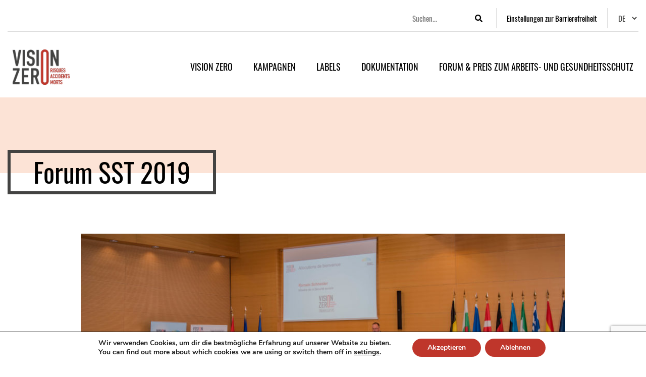

--- FILE ---
content_type: text/html; charset=UTF-8
request_url: https://visionzero.lu/de/gallery/forum-sst-2019/
body_size: 16218
content:
<!doctype html>
<html lang="de" prefix="og: https://ogp.me/ns#" class="  ">
<head>
	<meta charset="UTF-8">
	<meta name="viewport" content="width=device-width, initial-scale=1">
	<link rel="profile" href="https://gmpg.org/xfn/11">

		<style>img:is([sizes="auto" i], [sizes^="auto," i]) { contain-intrinsic-size: 3000px 1500px }</style>
	
<!-- Suchmaschinen-Optimierung durch Rank Math PRO - https://rankmath.com/ -->
<title>Forum SST 2019 &#8211; VISION ZERO</title>
<meta name="description" content="C’est dans une salle comble que s’est déroulée en présence de M. Romain Schneider, Ministre de la Sécurité sociale et de M. Tom Oberweis, Vice-Président de"/>
<meta name="robots" content="index, follow, max-snippet:-1, max-video-preview:-1, max-image-preview:large"/>
<link rel="canonical" href="https://visionzero.lu/de/gallery/forum-sst-2019/" />
<meta property="og:locale" content="de_DE" />
<meta property="og:type" content="article" />
<meta property="og:description" content="C’est dans une salle comble que s’est déroulée en présence de M. Romain Schneider, Ministre de la Sécurité sociale et de M. Tom Oberweis, Vice-Président de" />
<meta property="og:url" content="https://visionzero.lu/de/gallery/forum-sst-2019/" />
<meta property="og:site_name" content="VISION ZERO" />
<meta property="og:image" content="https://visionzero.lu/wp-content/uploads/2019/08/Forum-SST-2019-21-1024x500.jpg" />
<meta property="og:image:secure_url" content="https://visionzero.lu/wp-content/uploads/2019/08/Forum-SST-2019-21-1024x500.jpg" />
<meta property="og:image:width" content="1024" />
<meta property="og:image:height" content="500" />
<meta property="og:image:alt" content="Forum SST 2019" />
<meta property="og:image:type" content="image/jpeg" />
<meta name="twitter:card" content="summary_large_image" />
<meta name="twitter:description" content="C’est dans une salle comble que s’est déroulée en présence de M. Romain Schneider, Ministre de la Sécurité sociale et de M. Tom Oberweis, Vice-Président de" />
<meta name="twitter:image" content="https://visionzero.lu/wp-content/uploads/2019/08/Forum-SST-2019-21-1024x500.jpg" />
<!-- /Rank Math WordPress SEO Plugin -->

<link rel='dns-prefetch' href='//code.jquery.com' />
<link rel='dns-prefetch' href='//cdnjs.cloudflare.com' />
<link rel='dns-prefetch' href='//stackpath.bootstrapcdn.com' />
<link rel='dns-prefetch' href='//unpkg.com' />
<link rel='dns-prefetch' href='//use.fontawesome.com' />
<link rel="alternate" type="application/rss+xml" title="VISION ZERO &raquo; Feed" href="https://visionzero.lu/de/feed/" />
<link rel="alternate" type="application/rss+xml" title="VISION ZERO &raquo; Kommentar-Feed" href="https://visionzero.lu/de/comments/feed/" />
<script type="text/javascript">
/* <![CDATA[ */
window._wpemojiSettings = {"baseUrl":"https:\/\/s.w.org\/images\/core\/emoji\/16.0.1\/72x72\/","ext":".png","svgUrl":"https:\/\/s.w.org\/images\/core\/emoji\/16.0.1\/svg\/","svgExt":".svg","source":{"concatemoji":"https:\/\/visionzero.lu\/wp-includes\/js\/wp-emoji-release.min.js?ver=6.8.3"}};
/*! This file is auto-generated */
!function(s,n){var o,i,e;function c(e){try{var t={supportTests:e,timestamp:(new Date).valueOf()};sessionStorage.setItem(o,JSON.stringify(t))}catch(e){}}function p(e,t,n){e.clearRect(0,0,e.canvas.width,e.canvas.height),e.fillText(t,0,0);var t=new Uint32Array(e.getImageData(0,0,e.canvas.width,e.canvas.height).data),a=(e.clearRect(0,0,e.canvas.width,e.canvas.height),e.fillText(n,0,0),new Uint32Array(e.getImageData(0,0,e.canvas.width,e.canvas.height).data));return t.every(function(e,t){return e===a[t]})}function u(e,t){e.clearRect(0,0,e.canvas.width,e.canvas.height),e.fillText(t,0,0);for(var n=e.getImageData(16,16,1,1),a=0;a<n.data.length;a++)if(0!==n.data[a])return!1;return!0}function f(e,t,n,a){switch(t){case"flag":return n(e,"\ud83c\udff3\ufe0f\u200d\u26a7\ufe0f","\ud83c\udff3\ufe0f\u200b\u26a7\ufe0f")?!1:!n(e,"\ud83c\udde8\ud83c\uddf6","\ud83c\udde8\u200b\ud83c\uddf6")&&!n(e,"\ud83c\udff4\udb40\udc67\udb40\udc62\udb40\udc65\udb40\udc6e\udb40\udc67\udb40\udc7f","\ud83c\udff4\u200b\udb40\udc67\u200b\udb40\udc62\u200b\udb40\udc65\u200b\udb40\udc6e\u200b\udb40\udc67\u200b\udb40\udc7f");case"emoji":return!a(e,"\ud83e\udedf")}return!1}function g(e,t,n,a){var r="undefined"!=typeof WorkerGlobalScope&&self instanceof WorkerGlobalScope?new OffscreenCanvas(300,150):s.createElement("canvas"),o=r.getContext("2d",{willReadFrequently:!0}),i=(o.textBaseline="top",o.font="600 32px Arial",{});return e.forEach(function(e){i[e]=t(o,e,n,a)}),i}function t(e){var t=s.createElement("script");t.src=e,t.defer=!0,s.head.appendChild(t)}"undefined"!=typeof Promise&&(o="wpEmojiSettingsSupports",i=["flag","emoji"],n.supports={everything:!0,everythingExceptFlag:!0},e=new Promise(function(e){s.addEventListener("DOMContentLoaded",e,{once:!0})}),new Promise(function(t){var n=function(){try{var e=JSON.parse(sessionStorage.getItem(o));if("object"==typeof e&&"number"==typeof e.timestamp&&(new Date).valueOf()<e.timestamp+604800&&"object"==typeof e.supportTests)return e.supportTests}catch(e){}return null}();if(!n){if("undefined"!=typeof Worker&&"undefined"!=typeof OffscreenCanvas&&"undefined"!=typeof URL&&URL.createObjectURL&&"undefined"!=typeof Blob)try{var e="postMessage("+g.toString()+"("+[JSON.stringify(i),f.toString(),p.toString(),u.toString()].join(",")+"));",a=new Blob([e],{type:"text/javascript"}),r=new Worker(URL.createObjectURL(a),{name:"wpTestEmojiSupports"});return void(r.onmessage=function(e){c(n=e.data),r.terminate(),t(n)})}catch(e){}c(n=g(i,f,p,u))}t(n)}).then(function(e){for(var t in e)n.supports[t]=e[t],n.supports.everything=n.supports.everything&&n.supports[t],"flag"!==t&&(n.supports.everythingExceptFlag=n.supports.everythingExceptFlag&&n.supports[t]);n.supports.everythingExceptFlag=n.supports.everythingExceptFlag&&!n.supports.flag,n.DOMReady=!1,n.readyCallback=function(){n.DOMReady=!0}}).then(function(){return e}).then(function(){var e;n.supports.everything||(n.readyCallback(),(e=n.source||{}).concatemoji?t(e.concatemoji):e.wpemoji&&e.twemoji&&(t(e.twemoji),t(e.wpemoji)))}))}((window,document),window._wpemojiSettings);
/* ]]> */
</script>
<style id='wp-emoji-styles-inline-css' type='text/css'>

	img.wp-smiley, img.emoji {
		display: inline !important;
		border: none !important;
		box-shadow: none !important;
		height: 1em !important;
		width: 1em !important;
		margin: 0 0.07em !important;
		vertical-align: -0.1em !important;
		background: none !important;
		padding: 0 !important;
	}
</style>
<link rel='stylesheet' id='wp-block-library-css' href='https://visionzero.lu/wp-includes/css/dist/block-library/style.min.css?ver=6.8.3' type='text/css' media='all' />
<style id='classic-theme-styles-inline-css' type='text/css'>
/*! This file is auto-generated */
.wp-block-button__link{color:#fff;background-color:#32373c;border-radius:9999px;box-shadow:none;text-decoration:none;padding:calc(.667em + 2px) calc(1.333em + 2px);font-size:1.125em}.wp-block-file__button{background:#32373c;color:#fff;text-decoration:none}
</style>
<style id='global-styles-inline-css' type='text/css'>
:root{--wp--preset--aspect-ratio--square: 1;--wp--preset--aspect-ratio--4-3: 4/3;--wp--preset--aspect-ratio--3-4: 3/4;--wp--preset--aspect-ratio--3-2: 3/2;--wp--preset--aspect-ratio--2-3: 2/3;--wp--preset--aspect-ratio--16-9: 16/9;--wp--preset--aspect-ratio--9-16: 9/16;--wp--preset--color--black: #000000;--wp--preset--color--cyan-bluish-gray: #abb8c3;--wp--preset--color--white: #ffffff;--wp--preset--color--pale-pink: #f78da7;--wp--preset--color--vivid-red: #cf2e2e;--wp--preset--color--luminous-vivid-orange: #ff6900;--wp--preset--color--luminous-vivid-amber: #fcb900;--wp--preset--color--light-green-cyan: #7bdcb5;--wp--preset--color--vivid-green-cyan: #00d084;--wp--preset--color--pale-cyan-blue: #8ed1fc;--wp--preset--color--vivid-cyan-blue: #0693e3;--wp--preset--color--vivid-purple: #9b51e0;--wp--preset--gradient--vivid-cyan-blue-to-vivid-purple: linear-gradient(135deg,rgba(6,147,227,1) 0%,rgb(155,81,224) 100%);--wp--preset--gradient--light-green-cyan-to-vivid-green-cyan: linear-gradient(135deg,rgb(122,220,180) 0%,rgb(0,208,130) 100%);--wp--preset--gradient--luminous-vivid-amber-to-luminous-vivid-orange: linear-gradient(135deg,rgba(252,185,0,1) 0%,rgba(255,105,0,1) 100%);--wp--preset--gradient--luminous-vivid-orange-to-vivid-red: linear-gradient(135deg,rgba(255,105,0,1) 0%,rgb(207,46,46) 100%);--wp--preset--gradient--very-light-gray-to-cyan-bluish-gray: linear-gradient(135deg,rgb(238,238,238) 0%,rgb(169,184,195) 100%);--wp--preset--gradient--cool-to-warm-spectrum: linear-gradient(135deg,rgb(74,234,220) 0%,rgb(151,120,209) 20%,rgb(207,42,186) 40%,rgb(238,44,130) 60%,rgb(251,105,98) 80%,rgb(254,248,76) 100%);--wp--preset--gradient--blush-light-purple: linear-gradient(135deg,rgb(255,206,236) 0%,rgb(152,150,240) 100%);--wp--preset--gradient--blush-bordeaux: linear-gradient(135deg,rgb(254,205,165) 0%,rgb(254,45,45) 50%,rgb(107,0,62) 100%);--wp--preset--gradient--luminous-dusk: linear-gradient(135deg,rgb(255,203,112) 0%,rgb(199,81,192) 50%,rgb(65,88,208) 100%);--wp--preset--gradient--pale-ocean: linear-gradient(135deg,rgb(255,245,203) 0%,rgb(182,227,212) 50%,rgb(51,167,181) 100%);--wp--preset--gradient--electric-grass: linear-gradient(135deg,rgb(202,248,128) 0%,rgb(113,206,126) 100%);--wp--preset--gradient--midnight: linear-gradient(135deg,rgb(2,3,129) 0%,rgb(40,116,252) 100%);--wp--preset--font-size--small: 13px;--wp--preset--font-size--medium: 20px;--wp--preset--font-size--large: 36px;--wp--preset--font-size--x-large: 42px;--wp--preset--spacing--20: 0.44rem;--wp--preset--spacing--30: 0.67rem;--wp--preset--spacing--40: 1rem;--wp--preset--spacing--50: 1.5rem;--wp--preset--spacing--60: 2.25rem;--wp--preset--spacing--70: 3.38rem;--wp--preset--spacing--80: 5.06rem;--wp--preset--shadow--natural: 6px 6px 9px rgba(0, 0, 0, 0.2);--wp--preset--shadow--deep: 12px 12px 50px rgba(0, 0, 0, 0.4);--wp--preset--shadow--sharp: 6px 6px 0px rgba(0, 0, 0, 0.2);--wp--preset--shadow--outlined: 6px 6px 0px -3px rgba(255, 255, 255, 1), 6px 6px rgba(0, 0, 0, 1);--wp--preset--shadow--crisp: 6px 6px 0px rgba(0, 0, 0, 1);}:where(.is-layout-flex){gap: 0.5em;}:where(.is-layout-grid){gap: 0.5em;}body .is-layout-flex{display: flex;}.is-layout-flex{flex-wrap: wrap;align-items: center;}.is-layout-flex > :is(*, div){margin: 0;}body .is-layout-grid{display: grid;}.is-layout-grid > :is(*, div){margin: 0;}:where(.wp-block-columns.is-layout-flex){gap: 2em;}:where(.wp-block-columns.is-layout-grid){gap: 2em;}:where(.wp-block-post-template.is-layout-flex){gap: 1.25em;}:where(.wp-block-post-template.is-layout-grid){gap: 1.25em;}.has-black-color{color: var(--wp--preset--color--black) !important;}.has-cyan-bluish-gray-color{color: var(--wp--preset--color--cyan-bluish-gray) !important;}.has-white-color{color: var(--wp--preset--color--white) !important;}.has-pale-pink-color{color: var(--wp--preset--color--pale-pink) !important;}.has-vivid-red-color{color: var(--wp--preset--color--vivid-red) !important;}.has-luminous-vivid-orange-color{color: var(--wp--preset--color--luminous-vivid-orange) !important;}.has-luminous-vivid-amber-color{color: var(--wp--preset--color--luminous-vivid-amber) !important;}.has-light-green-cyan-color{color: var(--wp--preset--color--light-green-cyan) !important;}.has-vivid-green-cyan-color{color: var(--wp--preset--color--vivid-green-cyan) !important;}.has-pale-cyan-blue-color{color: var(--wp--preset--color--pale-cyan-blue) !important;}.has-vivid-cyan-blue-color{color: var(--wp--preset--color--vivid-cyan-blue) !important;}.has-vivid-purple-color{color: var(--wp--preset--color--vivid-purple) !important;}.has-black-background-color{background-color: var(--wp--preset--color--black) !important;}.has-cyan-bluish-gray-background-color{background-color: var(--wp--preset--color--cyan-bluish-gray) !important;}.has-white-background-color{background-color: var(--wp--preset--color--white) !important;}.has-pale-pink-background-color{background-color: var(--wp--preset--color--pale-pink) !important;}.has-vivid-red-background-color{background-color: var(--wp--preset--color--vivid-red) !important;}.has-luminous-vivid-orange-background-color{background-color: var(--wp--preset--color--luminous-vivid-orange) !important;}.has-luminous-vivid-amber-background-color{background-color: var(--wp--preset--color--luminous-vivid-amber) !important;}.has-light-green-cyan-background-color{background-color: var(--wp--preset--color--light-green-cyan) !important;}.has-vivid-green-cyan-background-color{background-color: var(--wp--preset--color--vivid-green-cyan) !important;}.has-pale-cyan-blue-background-color{background-color: var(--wp--preset--color--pale-cyan-blue) !important;}.has-vivid-cyan-blue-background-color{background-color: var(--wp--preset--color--vivid-cyan-blue) !important;}.has-vivid-purple-background-color{background-color: var(--wp--preset--color--vivid-purple) !important;}.has-black-border-color{border-color: var(--wp--preset--color--black) !important;}.has-cyan-bluish-gray-border-color{border-color: var(--wp--preset--color--cyan-bluish-gray) !important;}.has-white-border-color{border-color: var(--wp--preset--color--white) !important;}.has-pale-pink-border-color{border-color: var(--wp--preset--color--pale-pink) !important;}.has-vivid-red-border-color{border-color: var(--wp--preset--color--vivid-red) !important;}.has-luminous-vivid-orange-border-color{border-color: var(--wp--preset--color--luminous-vivid-orange) !important;}.has-luminous-vivid-amber-border-color{border-color: var(--wp--preset--color--luminous-vivid-amber) !important;}.has-light-green-cyan-border-color{border-color: var(--wp--preset--color--light-green-cyan) !important;}.has-vivid-green-cyan-border-color{border-color: var(--wp--preset--color--vivid-green-cyan) !important;}.has-pale-cyan-blue-border-color{border-color: var(--wp--preset--color--pale-cyan-blue) !important;}.has-vivid-cyan-blue-border-color{border-color: var(--wp--preset--color--vivid-cyan-blue) !important;}.has-vivid-purple-border-color{border-color: var(--wp--preset--color--vivid-purple) !important;}.has-vivid-cyan-blue-to-vivid-purple-gradient-background{background: var(--wp--preset--gradient--vivid-cyan-blue-to-vivid-purple) !important;}.has-light-green-cyan-to-vivid-green-cyan-gradient-background{background: var(--wp--preset--gradient--light-green-cyan-to-vivid-green-cyan) !important;}.has-luminous-vivid-amber-to-luminous-vivid-orange-gradient-background{background: var(--wp--preset--gradient--luminous-vivid-amber-to-luminous-vivid-orange) !important;}.has-luminous-vivid-orange-to-vivid-red-gradient-background{background: var(--wp--preset--gradient--luminous-vivid-orange-to-vivid-red) !important;}.has-very-light-gray-to-cyan-bluish-gray-gradient-background{background: var(--wp--preset--gradient--very-light-gray-to-cyan-bluish-gray) !important;}.has-cool-to-warm-spectrum-gradient-background{background: var(--wp--preset--gradient--cool-to-warm-spectrum) !important;}.has-blush-light-purple-gradient-background{background: var(--wp--preset--gradient--blush-light-purple) !important;}.has-blush-bordeaux-gradient-background{background: var(--wp--preset--gradient--blush-bordeaux) !important;}.has-luminous-dusk-gradient-background{background: var(--wp--preset--gradient--luminous-dusk) !important;}.has-pale-ocean-gradient-background{background: var(--wp--preset--gradient--pale-ocean) !important;}.has-electric-grass-gradient-background{background: var(--wp--preset--gradient--electric-grass) !important;}.has-midnight-gradient-background{background: var(--wp--preset--gradient--midnight) !important;}.has-small-font-size{font-size: var(--wp--preset--font-size--small) !important;}.has-medium-font-size{font-size: var(--wp--preset--font-size--medium) !important;}.has-large-font-size{font-size: var(--wp--preset--font-size--large) !important;}.has-x-large-font-size{font-size: var(--wp--preset--font-size--x-large) !important;}
:where(.wp-block-post-template.is-layout-flex){gap: 1.25em;}:where(.wp-block-post-template.is-layout-grid){gap: 1.25em;}
:where(.wp-block-columns.is-layout-flex){gap: 2em;}:where(.wp-block-columns.is-layout-grid){gap: 2em;}
:root :where(.wp-block-pullquote){font-size: 1.5em;line-height: 1.6;}
</style>
<link rel='stylesheet' id='contact-form-7-css' href='https://visionzero.lu/wp-content/plugins/contact-form-7/includes/css/styles.css?ver=6.1.4' type='text/css' media='all' />
<link rel='stylesheet' id='ppress-frontend-css' href='https://visionzero.lu/wp-content/plugins/wp-user-avatar/assets/css/frontend.min.css?ver=4.16.8' type='text/css' media='all' />
<link rel='stylesheet' id='ppress-flatpickr-css' href='https://visionzero.lu/wp-content/plugins/wp-user-avatar/assets/flatpickr/flatpickr.min.css?ver=4.16.8' type='text/css' media='all' />
<link rel='stylesheet' id='ppress-select2-css' href='https://visionzero.lu/wp-content/plugins/wp-user-avatar/assets/select2/select2.min.css?ver=6.8.3' type='text/css' media='all' />
<link rel='stylesheet' id='bootstrap4-css' href='https://stackpath.bootstrapcdn.com/bootstrap/4.3.1/css/bootstrap.min.css?ver=6.8.3' type='text/css' media='all' />
<link rel='stylesheet' id='font-awesome-css' href='https://use.fontawesome.com/releases/v5.8.2/css/all.css?ver=6.8.3' type='text/css' media='all' />
<link rel='stylesheet' id='owl-carousel-style-css' href='https://visionzero.lu/wp-content/themes/visionzero/assets/css/owl.carousel.min.css?ver=6.8.3' type='text/css' media='all' />
<link rel='stylesheet' id='owl-carousel-min-style-css' href='https://visionzero.lu/wp-content/themes/visionzero/assets/css/owl.theme.default.min.css?ver=6.8.3' type='text/css' media='all' />
<link rel='stylesheet' id='lightbox-css' href='https://visionzero.lu/wp-content/themes/visionzero/assets/css/lity.min.css?ver=6.8.3' type='text/css' media='all' />
<link rel='stylesheet' id='burgermenu-style-css' href='https://visionzero.lu/wp-content/themes/visionzero/assets/css/burgermenu.css?ver=6.8.3' type='text/css' media='all' />
<link rel='stylesheet' id='magnigic-popup-style-css' href='https://visionzero.lu/wp-content/themes/visionzero/assets/css/magnific-popup.css?ver=6.8.3' type='text/css' media='all' />
<link rel='stylesheet' id='fancyboxstyle-css' href='https://cdnjs.cloudflare.com/ajax/libs/fancybox/3.5.7/jquery.fancybox.min.css?ver=6.8.3' type='text/css' media='all' />
<link rel='stylesheet' id='swiper-css' href='https://visionzero.lu/wp-content/themes/visionzero/assets/css/swiper-bundle.min.css?ver=6.8.3' type='text/css' media='all' />
<link rel='stylesheet' id='selectboxstyle-css' href='https://visionzero.lu/wp-content/themes/visionzero/assets/css/jquery.selectBox.css?ver=1768843514' type='text/css' media='all' />
<link rel='stylesheet' id='visionzero-style-css' href='https://visionzero.lu/wp-content/themes/visionzero/style.css?ver=1768843514' type='text/css' media='all' />
<link rel='stylesheet' id='giuseppe-style-css' href='https://visionzero.lu/wp-content/themes/visionzero/assets/css/style_g.css?ver=1768843514' type='text/css' media='all' />
<link rel='stylesheet' id='kevin-style-css' href='https://visionzero.lu/wp-content/themes/visionzero/assets/css/style_k.css?ver=1768843514' type='text/css' media='all' />
<link rel='stylesheet' id='accessibility-style-css' href='https://visionzero.lu/wp-content/themes/visionzero/assets/css/accessibility.css?ver=1768843514' type='text/css' media='all' />
<link rel='stylesheet' id='wp_mailjet_form_builder_widget-widget-front-styles-css' href='https://visionzero.lu/wp-content/plugins/mailjet-for-wordpress/src/widgetformbuilder/css/front-widget.css?ver=6.1.6' type='text/css' media='all' />
<link rel='stylesheet' id='moove_gdpr_frontend-css' href='https://visionzero.lu/wp-content/plugins/gdpr-cookie-compliance/dist/styles/gdpr-main.css?ver=5.0.9' type='text/css' media='all' />
<style id='moove_gdpr_frontend-inline-css' type='text/css'>
#moove_gdpr_cookie_modal,#moove_gdpr_cookie_info_bar,.gdpr_cookie_settings_shortcode_content{font-family:&#039;Nunito&#039;,sans-serif}#moove_gdpr_save_popup_settings_button{background-color:#373737;color:#fff}#moove_gdpr_save_popup_settings_button:hover{background-color:#000}#moove_gdpr_cookie_info_bar .moove-gdpr-info-bar-container .moove-gdpr-info-bar-content a.mgbutton,#moove_gdpr_cookie_info_bar .moove-gdpr-info-bar-container .moove-gdpr-info-bar-content button.mgbutton{background-color:#bf362b}#moove_gdpr_cookie_modal .moove-gdpr-modal-content .moove-gdpr-modal-footer-content .moove-gdpr-button-holder a.mgbutton,#moove_gdpr_cookie_modal .moove-gdpr-modal-content .moove-gdpr-modal-footer-content .moove-gdpr-button-holder button.mgbutton,.gdpr_cookie_settings_shortcode_content .gdpr-shr-button.button-green{background-color:#bf362b;border-color:#bf362b}#moove_gdpr_cookie_modal .moove-gdpr-modal-content .moove-gdpr-modal-footer-content .moove-gdpr-button-holder a.mgbutton:hover,#moove_gdpr_cookie_modal .moove-gdpr-modal-content .moove-gdpr-modal-footer-content .moove-gdpr-button-holder button.mgbutton:hover,.gdpr_cookie_settings_shortcode_content .gdpr-shr-button.button-green:hover{background-color:#fff;color:#bf362b}#moove_gdpr_cookie_modal .moove-gdpr-modal-content .moove-gdpr-modal-close i,#moove_gdpr_cookie_modal .moove-gdpr-modal-content .moove-gdpr-modal-close span.gdpr-icon{background-color:#bf362b;border:1px solid #bf362b}#moove_gdpr_cookie_info_bar span.moove-gdpr-infobar-allow-all.focus-g,#moove_gdpr_cookie_info_bar span.moove-gdpr-infobar-allow-all:focus,#moove_gdpr_cookie_info_bar button.moove-gdpr-infobar-allow-all.focus-g,#moove_gdpr_cookie_info_bar button.moove-gdpr-infobar-allow-all:focus,#moove_gdpr_cookie_info_bar span.moove-gdpr-infobar-reject-btn.focus-g,#moove_gdpr_cookie_info_bar span.moove-gdpr-infobar-reject-btn:focus,#moove_gdpr_cookie_info_bar button.moove-gdpr-infobar-reject-btn.focus-g,#moove_gdpr_cookie_info_bar button.moove-gdpr-infobar-reject-btn:focus,#moove_gdpr_cookie_info_bar span.change-settings-button.focus-g,#moove_gdpr_cookie_info_bar span.change-settings-button:focus,#moove_gdpr_cookie_info_bar button.change-settings-button.focus-g,#moove_gdpr_cookie_info_bar button.change-settings-button:focus{-webkit-box-shadow:0 0 1px 3px #bf362b;-moz-box-shadow:0 0 1px 3px #bf362b;box-shadow:0 0 1px 3px #bf362b}#moove_gdpr_cookie_modal .moove-gdpr-modal-content .moove-gdpr-modal-close i:hover,#moove_gdpr_cookie_modal .moove-gdpr-modal-content .moove-gdpr-modal-close span.gdpr-icon:hover,#moove_gdpr_cookie_info_bar span[data-href]>u.change-settings-button{color:#bf362b}#moove_gdpr_cookie_modal .moove-gdpr-modal-content .moove-gdpr-modal-left-content #moove-gdpr-menu li.menu-item-selected a span.gdpr-icon,#moove_gdpr_cookie_modal .moove-gdpr-modal-content .moove-gdpr-modal-left-content #moove-gdpr-menu li.menu-item-selected button span.gdpr-icon{color:inherit}#moove_gdpr_cookie_modal .moove-gdpr-modal-content .moove-gdpr-modal-left-content #moove-gdpr-menu li a span.gdpr-icon,#moove_gdpr_cookie_modal .moove-gdpr-modal-content .moove-gdpr-modal-left-content #moove-gdpr-menu li button span.gdpr-icon{color:inherit}#moove_gdpr_cookie_modal .gdpr-acc-link{line-height:0;font-size:0;color:transparent;position:absolute}#moove_gdpr_cookie_modal .moove-gdpr-modal-content .moove-gdpr-modal-close:hover i,#moove_gdpr_cookie_modal .moove-gdpr-modal-content .moove-gdpr-modal-left-content #moove-gdpr-menu li a,#moove_gdpr_cookie_modal .moove-gdpr-modal-content .moove-gdpr-modal-left-content #moove-gdpr-menu li button,#moove_gdpr_cookie_modal .moove-gdpr-modal-content .moove-gdpr-modal-left-content #moove-gdpr-menu li button i,#moove_gdpr_cookie_modal .moove-gdpr-modal-content .moove-gdpr-modal-left-content #moove-gdpr-menu li a i,#moove_gdpr_cookie_modal .moove-gdpr-modal-content .moove-gdpr-tab-main .moove-gdpr-tab-main-content a:hover,#moove_gdpr_cookie_info_bar.moove-gdpr-dark-scheme .moove-gdpr-info-bar-container .moove-gdpr-info-bar-content a.mgbutton:hover,#moove_gdpr_cookie_info_bar.moove-gdpr-dark-scheme .moove-gdpr-info-bar-container .moove-gdpr-info-bar-content button.mgbutton:hover,#moove_gdpr_cookie_info_bar.moove-gdpr-dark-scheme .moove-gdpr-info-bar-container .moove-gdpr-info-bar-content a:hover,#moove_gdpr_cookie_info_bar.moove-gdpr-dark-scheme .moove-gdpr-info-bar-container .moove-gdpr-info-bar-content button:hover,#moove_gdpr_cookie_info_bar.moove-gdpr-dark-scheme .moove-gdpr-info-bar-container .moove-gdpr-info-bar-content span.change-settings-button:hover,#moove_gdpr_cookie_info_bar.moove-gdpr-dark-scheme .moove-gdpr-info-bar-container .moove-gdpr-info-bar-content button.change-settings-button:hover,#moove_gdpr_cookie_info_bar.moove-gdpr-dark-scheme .moove-gdpr-info-bar-container .moove-gdpr-info-bar-content u.change-settings-button:hover,#moove_gdpr_cookie_info_bar span[data-href]>u.change-settings-button,#moove_gdpr_cookie_info_bar.moove-gdpr-dark-scheme .moove-gdpr-info-bar-container .moove-gdpr-info-bar-content a.mgbutton.focus-g,#moove_gdpr_cookie_info_bar.moove-gdpr-dark-scheme .moove-gdpr-info-bar-container .moove-gdpr-info-bar-content button.mgbutton.focus-g,#moove_gdpr_cookie_info_bar.moove-gdpr-dark-scheme .moove-gdpr-info-bar-container .moove-gdpr-info-bar-content a.focus-g,#moove_gdpr_cookie_info_bar.moove-gdpr-dark-scheme .moove-gdpr-info-bar-container .moove-gdpr-info-bar-content button.focus-g,#moove_gdpr_cookie_info_bar.moove-gdpr-dark-scheme .moove-gdpr-info-bar-container .moove-gdpr-info-bar-content a.mgbutton:focus,#moove_gdpr_cookie_info_bar.moove-gdpr-dark-scheme .moove-gdpr-info-bar-container .moove-gdpr-info-bar-content button.mgbutton:focus,#moove_gdpr_cookie_info_bar.moove-gdpr-dark-scheme .moove-gdpr-info-bar-container .moove-gdpr-info-bar-content a:focus,#moove_gdpr_cookie_info_bar.moove-gdpr-dark-scheme .moove-gdpr-info-bar-container .moove-gdpr-info-bar-content button:focus,#moove_gdpr_cookie_info_bar.moove-gdpr-dark-scheme .moove-gdpr-info-bar-container .moove-gdpr-info-bar-content span.change-settings-button.focus-g,span.change-settings-button:focus,button.change-settings-button.focus-g,button.change-settings-button:focus,#moove_gdpr_cookie_info_bar.moove-gdpr-dark-scheme .moove-gdpr-info-bar-container .moove-gdpr-info-bar-content u.change-settings-button.focus-g,#moove_gdpr_cookie_info_bar.moove-gdpr-dark-scheme .moove-gdpr-info-bar-container .moove-gdpr-info-bar-content u.change-settings-button:focus{color:#bf362b}#moove_gdpr_cookie_modal .moove-gdpr-branding.focus-g span,#moove_gdpr_cookie_modal .moove-gdpr-modal-content .moove-gdpr-tab-main a.focus-g,#moove_gdpr_cookie_modal .moove-gdpr-modal-content .moove-gdpr-tab-main .gdpr-cd-details-toggle.focus-g{color:#bf362b}#moove_gdpr_cookie_modal.gdpr_lightbox-hide{display:none}
</style>
<script type="text/javascript" src="https://visionzero.lu/wp-includes/js/jquery/jquery.min.js?ver=3.7.1" id="jquery-core-js"></script>
<script type="text/javascript" src="https://visionzero.lu/wp-includes/js/jquery/jquery-migrate.min.js?ver=3.4.1" id="jquery-migrate-js"></script>
<script type="text/javascript" src="https://visionzero.lu/wp-content/plugins/wp-user-avatar/assets/flatpickr/flatpickr.min.js?ver=4.16.8" id="ppress-flatpickr-js"></script>
<script type="text/javascript" src="https://visionzero.lu/wp-content/plugins/wp-user-avatar/assets/select2/select2.min.js?ver=4.16.8" id="ppress-select2-js"></script>
<script type="text/javascript" src="https://code.jquery.com/jquery-3.3.1.min.js?ver=6.8.3" id="boot1-js"></script>
<script type="text/javascript" src="https://cdnjs.cloudflare.com/ajax/libs/popper.js/1.14.7/umd/popper.min.js?ver=6.8.3" id="boot2-js"></script>
<script type="text/javascript" src="https://stackpath.bootstrapcdn.com/bootstrap/4.3.1/js/bootstrap.min.js?ver=6.8.3" id="boot3-js"></script>
<script type="text/javascript" src="https://code.jquery.com/ui/1.12.1/jquery-ui.min.js?ver=6.8.3" id="jqueryui-js"></script>
<script type="text/javascript" src="https://visionzero.lu/wp-content/themes/visionzero/assets/js/lity.min.js?ver=6.8.3" id="lightbox-js"></script>
<script type="text/javascript" src="https://cdnjs.cloudflare.com/ajax/libs/fancybox/3.5.7/jquery.fancybox.min.js?ver=1" id="fancybox-js"></script>
<script type="text/javascript" src="https://visionzero.lu/wp-content/themes/visionzero/assets/js/js.cookie.min.js?ver=6.8.3" id="cookie-js-js"></script>
<script type="text/javascript" src="https://visionzero.lu/wp-content/themes/visionzero/assets/js/jquery.selectBox.min.js?ver=1" id="selectbox-js"></script>
<link rel="https://api.w.org/" href="https://visionzero.lu/de/wp-json/" /><link rel="EditURI" type="application/rsd+xml" title="RSD" href="https://visionzero.lu/xmlrpc.php?rsd" />
<meta name="generator" content="WordPress 6.8.3" />
<link rel='shortlink' href='https://visionzero.lu/de/?p=2720' />
<link rel="alternate" title="oEmbed (JSON)" type="application/json+oembed" href="https://visionzero.lu/de/wp-json/oembed/1.0/embed?url=https%3A%2F%2Fvisionzero.lu%2Fde%2Fgallery%2Fforum-sst-2019%2F" />
<link rel="alternate" title="oEmbed (XML)" type="text/xml+oembed" href="https://visionzero.lu/de/wp-json/oembed/1.0/embed?url=https%3A%2F%2Fvisionzero.lu%2Fde%2Fgallery%2Fforum-sst-2019%2F&#038;format=xml" />
<meta name="generator" content="qTranslate-XT 3.7.1" />
<link hreflang="x-default" href="https://visionzero.lu/fr/gallery/forum-sst-2019/" rel="alternate" />
<link hreflang="fr" href="https://visionzero.lu/fr/gallery/forum-sst-2019/" rel="alternate" />
<link hreflang="de" href="https://visionzero.lu/de/gallery/forum-sst-2019/" rel="alternate" />
<link hreflang="en" href="https://visionzero.lu/en/gallery/forum-sst-2019/" rel="alternate" />
<link rel="icon" href="https://visionzero.lu/wp-content/uploads/2019/06/logo-150x150.png" sizes="32x32" />
<link rel="icon" href="https://visionzero.lu/wp-content/uploads/2019/06/logo.png" sizes="192x192" />
<link rel="apple-touch-icon" href="https://visionzero.lu/wp-content/uploads/2019/06/logo.png" />
<meta name="msapplication-TileImage" content="https://visionzero.lu/wp-content/uploads/2019/06/logo.png" />

	<link rel="stylesheet" 		   href="/wp-content/themes/visionzero/assets/css/jquery.Jcrop.css">
	<script type="text/javascript" 	src="/wp-content/themes/visionzero/assets/js/jquery.Jcrop.js"></script>

	<script src="https://www.google.com/recaptcha/api.js?onload=onloadCallback" async defer></script>


	<script>
	var onloadCallback = function() {
	    grecaptcha.execute();
	};

	function setResponse(response) {
	    document.getElementById('captcha-response').value = response;
	}
	</script>



</head>

<body id="top" class="wp-singular gallery-template-default single single-gallery postid-2720 wp-custom-logo wp-theme-visionzero no-sidebar de">


	<div class="skip-links">
  <a href="#site-navigation">Aller au menu principal</a>
  <a href="#main">Aller au contenu</a>
  <a href="#footer">Aller au pied de page</a>
</div>

	
	<header id="new-header" role="banner">
		<div class="container">
			<div class="top-header">
				<div class="top-header-item">
					<form action="/index.php" method="GET" class="searchForm">
						<label for="searchInput" class="sr-only">Suchen</label>
						<input type="search" name="s" id="searchInput" value="" placeholder="Suchen..."/>
						<button type="submit" class="searchIcon" aria-label="Lancer la recherche">
							<i class="fas fa-search"></i>
						</button>
					</form>
				</div>
				<div class="top-header-item">
					<div class="accessibility-module">
												<div class="acces-container">
							<button class="expand_module accessibility" type="button" aria-expanded="false" aria-label="Einstellungen zur Barrierefreiheit">
								<i class="fas fa-universal-access"></i>
								<span>Einstellungen zur Barrierefreiheit</span>
							</button>
	
							<ul class="access_module">
								<!-- <li class="block-popin-accessibility">
									<label class="my-toggle">
										<input type="checkbox" class="my-toggle-checkbox" aria-labelledby="font_size" data-accessibility-name="font_size"  >
										<span class="my-toggle-checkbox-toggle"></span>
										<span id="font_size">Augmenter police</span>
									</label>
								</li> -->
	
								<li class="block-popin-accessibility">
									<label class="my-toggle">
										<input type="checkbox" class="my-toggle-checkbox" aria-labelledby="black_white" data-accessibility-name="black_white"  >
										<span class="my-toggle-checkbox-toggle"></span>
										<span id="black_white">Schwarz-Weiss</span>
									</label>
								</li>
	
								<li class="block-popin-accessibility">
									<label class="my-toggle">
										<input type="checkbox" class="my-toggle-checkbox" aria-labelledby="contraste" data-accessibility-name="contraste"  >
										<span class="my-toggle-checkbox-toggle"></span>
										<span id="contraste">Kontrast erhöhen</span>
									</label>
								</li>
							</ul>
						</div>
					</div>
				</div>
				<div class="top-header-item">
					<div class="language-switcher">
							
						<label for="lang-swt" class="sr-only">Changer de langue</label>
						<select id="lang-swt" class="lang-switcher" title="Changer de langue" aria-label="Changer de langue">
																		<option lang="de" value="https://visionzero.lu/de/gallery/forum-sst-2019/" selected disabled lang="de" title="Deutsche Version - DE">DE</option>
										<option value="https://visionzero.lu/fr/gallery/forum-sst-2019/" lang="fr" title="Version française - FR">FR</option>
										<option value="https://visionzero.lu/en/gallery/forum-sst-2019/" lang="en" title="English Version - EN">EN</option>
														</select>
					</div>
				</div>
	
			</div>
			<div class="main-header">
				<nav id="site-navigation" class="main-navigation navbar" role="navigation">
					<div class="logo">
						<a href="https://visionzero.lu/de/" rel="home">
							<img src="https://visionzero.lu/wp-content/themes/visionzero/assets/images/logo-visionzero.png" alt="Vision Zero. 0 risques, 0 accidents, 0 morts.">
						</a>
					</div>
					
					<button id="navbar-toggler" type="button" aria-label="Ouvrir le menu" aria-expanded="false" class="">
							<svg xmlns="http://www.w3.org/2000/svg" width="33" height="33" viewBox="0 0 24 24" fill="none" stroke="currentColor" stroke-width="2" stroke-linecap="round" stroke-linejoin="round" class="feather feather-menu" aria-hidden="true"><line x1="3" y1="12" x2="21" y2="12"></line><line x1="3" y1="6" x2="21" y2="6"></line><line x1="3" y1="18" x2="21" y2="18"></line></svg>
							<svg xmlns="http://www.w3.org/2000/svg" width="33" height="33" viewBox="0 0 24 24" fill="none" stroke="currentColor" stroke-width="2" stroke-linecap="round" stroke-linejoin="round" class="feather feather-x" aria-hidden="true"><line x1="18" y1="6" x2="6" y2="18"></line><line x1="6" y1="6" x2="18" y2="18"></line></svg>
					</button>
					
					<div id="menu">
						<div class="menu-menu-principal-container"><ul id="mainNavbar" class="collapse_ navbar-collapse"><li id="menu-item-23435" class="menu-item menu-item-type-post_type menu-item-object-page menu-item-has-children menu-item-23435"><a href="https://visionzero.lu/de/vision-zero/">VISION ZERO</a>
<ul class="sub-menu">
	<li id="menu-item-25111" class="menu-item menu-item-type-post_type menu-item-object-page menu-item-25111"><a href="https://visionzero.lu/de/ursprung/">Ursprung der Initiative</a></li>
	<li id="menu-item-25785" class="menu-item menu-item-type-post_type menu-item-object-page menu-item-25785"><a href="https://visionzero.lu/de/nationale-strategie-vision-zero/">Nationale Strategie VISION ZERO</a></li>
	<li id="menu-item-25113" class="menu-item menu-item-type-post_type menu-item-object-page menu-item-25113"><a href="https://visionzero.lu/de/7-goldene-regeln/">7 goldene Regeln &#038; 4 Grundsätze</a></li>
	<li id="menu-item-25114" class="menu-item menu-item-type-post_type menu-item-object-page menu-item-25114"><a href="https://visionzero.lu/de/vision-zero-beitreten/">VISION ZERO Beitritt</a></li>
	<li id="menu-item-25776" class="menu-item menu-item-type-post_type menu-item-object-page menu-item-25776"><a href="https://visionzero.lu/de/vision-zero/bilan-et-certification/">Bilanz und Zertifizierung</a></li>
	<li id="menu-item-25777" class="menu-item menu-item-type-post_type menu-item-object-page menu-item-25777"><a href="https://visionzero.lu/de/vision-zero/initiateurs/">Initiatoren</a></li>
</ul>
</li>
<li id="menu-item-23436" class="menu-item menu-item-type-post_type menu-item-object-page menu-item-has-children menu-item-23436"><a href="https://visionzero.lu/de/campagnes/">Kampagnen</a>
<ul class="sub-menu">
	<li id="menu-item-25108" class="menu-item menu-item-type-post_type menu-item-object-page menu-item-25108"><a href="https://visionzero.lu/de/medienkampagne/">VISION ZERO Kampagne</a></li>
	<li id="menu-item-26314" class="menu-item menu-item-type-post_type menu-item-object-page menu-item-26314"><a href="https://visionzero.lu/de/verkehrssicherheit/">Kampagne Verkehrssicherheit im Betrieb</a></li>
	<li id="menu-item-25110" class="menu-item menu-item-type-post_type menu-item-object-page menu-item-25110"><a href="https://visionzero.lu/de/sicherheitswoche/">Kampagne Bau</a></li>
</ul>
</li>
<li id="menu-item-23437" class="menu-item menu-item-type-post_type menu-item-object-page menu-item-has-children menu-item-23437"><a href="https://visionzero.lu/de/labels/">Labels</a>
<ul class="sub-menu">
	<li id="menu-item-25116" class="menu-item menu-item-type-post_type menu-item-object-page menu-item-25116"><a href="https://visionzero.lu/de/label-sgs/">Label „Sécher a Gesond mat System“</a></li>
	<li id="menu-item-25115" class="menu-item menu-item-type-post_type menu-item-object-page menu-item-25115"><a href="https://visionzero.lu/de/label-esr/">ESR Label</a></li>
</ul>
</li>
<li id="menu-item-23438" class="menu-item menu-item-type-post_type menu-item-object-page menu-item-has-children menu-item-23438"><a href="https://visionzero.lu/de/supports/">Dokumentation</a>
<ul class="sub-menu">
	<li id="menu-item-25117" class="menu-item menu-item-type-post_type menu-item-object-page menu-item-25117"><a href="https://visionzero.lu/de/mediathek/">Mediathek</a></li>
	<li id="menu-item-25784" class="menu-item menu-item-type-custom menu-item-object-custom menu-item-25784"><a target="_blank" href="https://aaa.public.lu/de/securite-sante-travail/recommandations-de-prevention.html">Empfehlungen zur Unfallverhütung</a></li>
</ul>
</li>
<li id="menu-item-23439" class="menu-item menu-item-type-post_type menu-item-object-page menu-item-has-children menu-item-23439"><a href="https://visionzero.lu/de/forum-prix-sst/">Forum &#038; Preis zum Arbeits- und Gesundheitsschutz</a>
<ul class="sub-menu">
	<li id="menu-item-26116" class="menu-item menu-item-type-custom menu-item-object-custom menu-item-26116"><a target="_blank" href="https://forum.visionzero.lu/de/">Forum zum Arbeits- und Gesundheitsschutz</a></li>
	<li id="menu-item-25118" class="menu-item menu-item-type-post_type menu-item-object-page menu-item-25118"><a href="https://visionzero.lu/de/prix-sst-2026/">Arbeits- und Gesundheitsschutzpreis</a></li>
	<li id="menu-item-25120" class="menu-item menu-item-type-post_type menu-item-object-page menu-item-25120"><a href="https://visionzero.lu/de/veranstaltungen/">Veranstaltungen</a></li>
</ul>
</li>
</ul></div>					</div>
				</nav>
			</div>
		</div>
	</header>
	

		<main id="main" class="site-main" role="main">

							<div class="blueBarHead orangeBarHead container-fluid"></div>
				<div id="content" class="site-content">
				    
	<div id="primary" class="content-area container ">
        <h1 class="d-inline-block">Forum SST 2019</h1>
        <section class="row position-relative separatorSection">
            <div class="mainImgGallery col-9 mx-auto mb-5" style="background-image:url('https://visionzero.lu/wp-content/uploads/2019/08/Forum-SST-2019-21-1024x500.jpg'); background-position:center; background-size: cover; background-repeat:no-repeat;"></div>
                            <div class="wysiwyg"><p class="qtranxs-available-languages-message qtranxs-available-languages-message-de"> </p>C’est dans une salle comble que s’est déroulée en présence de M. Romain Schneider, Ministre de la Sécurité sociale et de M. Tom Oberweis, Vice-Président de l’UEL et de l’INDR et Président de la Chambre des Métiers, la 13ème édition du Forum de la sécurité et de la santé au travail le <strong>27 mars</strong> au centre de conférences de la Chambre de Commerce. Les <a href="https://visionzero.lu/campagne-media/">témoins de la campagne média VISION ZERO</a> ont activement participé à ce Forum. Le Forum était organisé par l’AAA, l’UEL et l’INDR et s’inscrit dans la stratégie nationale VISION ZERO, lancée il y a 3 ans par 6 ministères et les 3 syndicats nationaux dans un effort commun de diminuer en continu le nombre des accidents graves et mortels. De nombreuses entreprises ont compris leur responsabilité et, à ce jour, plus de <a href="https://visionzero.lu/liste-des-adherents/">170 entreprises</a> ont rejoint la VISION ZERO. Les développements au niveau national de la VISION ZERO ont été présentés lors du Forum, qui ont renseigné en outre sur les <a href="https://visionzero.lu/bonnepratique/">bonnes pratiques</a> d’entreprises engagées, les démarches et normes existantes en termes de sécurité, de santé et de bien-être sur le lieu du travail et de responsabilité sociale des entreprises. Ainsi, l’entreprise Tralux Construction a présenté son projet <a href="https://visionzero.lu/prix-sst/laureats-2020/">C.A.P.S. – Compagnon Acteur de la Prévention et de la Sécurité</a>, lequel avait remporté le Prix national sécurité-santé en 2018 dans la catégorie sécurité des entreprises de plus de 50 salariés. Pour sa part, le Centre Hospitalier du Nord a présenté son plan d’action #Bewosst_Sécher_Gesond et a partagé une bonne pratique en matière de prévention des risques psychosociaux. <strong>Le prochain Forum grand format incluant des stands et des workshops aura lieu le 29 avril 2020 à LUXEXPO THE BOX, Luxembourg-Kirchberg. A cette occasion, le Prix national sécurité-santé sera à nouveau décerné à des entreprises innovantes en la matière. L'aftermovie sera bientôt disponible sur le site.</strong></div>
                    </section>
                            <section class="galleryPicturesSection row">
                                                    <div class=" col-lg-4 col-sm-6 mb-3">
                                <div style="background-image: url('https://visionzero.lu/wp-content/uploads/2019/08/Forum-SST-2019-62-1024x684.jpg'); background-position:center; background-repeat:no-repeat; background-size:cover;">
                                    <a href="https://visionzero.lu/wp-content/uploads/2019/08/Forum-SST-2019-62-1024x684.jpg" data-fancybox="gallery" class="pictureItem d-block"></a>
                                </div>
                            </div>
                                                    <div class=" col-lg-4 col-sm-6 mb-3">
                                <div style="background-image: url('https://visionzero.lu/wp-content/uploads/2019/08/Forum-SST-2019-61-1024x561.jpg'); background-position:center; background-repeat:no-repeat; background-size:cover;">
                                    <a href="https://visionzero.lu/wp-content/uploads/2019/08/Forum-SST-2019-61-1024x561.jpg" data-fancybox="gallery" class="pictureItem d-block"></a>
                                </div>
                            </div>
                                                    <div class=" col-lg-4 col-sm-6 mb-3">
                                <div style="background-image: url('https://visionzero.lu/wp-content/uploads/2019/08/Forum-SST-2019-60-1024x684.jpg'); background-position:center; background-repeat:no-repeat; background-size:cover;">
                                    <a href="https://visionzero.lu/wp-content/uploads/2019/08/Forum-SST-2019-60-1024x684.jpg" data-fancybox="gallery" class="pictureItem d-block"></a>
                                </div>
                            </div>
                                                    <div class=" col-lg-4 col-sm-6 mb-3">
                                <div style="background-image: url('https://visionzero.lu/wp-content/uploads/2019/08/Forum-SST-2019-59-1024x684.jpg'); background-position:center; background-repeat:no-repeat; background-size:cover;">
                                    <a href="https://visionzero.lu/wp-content/uploads/2019/08/Forum-SST-2019-59-1024x684.jpg" data-fancybox="gallery" class="pictureItem d-block"></a>
                                </div>
                            </div>
                                                    <div class=" col-lg-4 col-sm-6 mb-3">
                                <div style="background-image: url('https://visionzero.lu/wp-content/uploads/2019/08/Forum-SST-2019-58-1024x684.jpg'); background-position:center; background-repeat:no-repeat; background-size:cover;">
                                    <a href="https://visionzero.lu/wp-content/uploads/2019/08/Forum-SST-2019-58-1024x684.jpg" data-fancybox="gallery" class="pictureItem d-block"></a>
                                </div>
                            </div>
                                                    <div class=" col-lg-4 col-sm-6 mb-3">
                                <div style="background-image: url('https://visionzero.lu/wp-content/uploads/2019/08/Forum-SST-2019-57-1024x684.jpg'); background-position:center; background-repeat:no-repeat; background-size:cover;">
                                    <a href="https://visionzero.lu/wp-content/uploads/2019/08/Forum-SST-2019-57-1024x684.jpg" data-fancybox="gallery" class="pictureItem d-block"></a>
                                </div>
                            </div>
                                                    <div class=" col-lg-4 col-sm-6 mb-3">
                                <div style="background-image: url('https://visionzero.lu/wp-content/uploads/2019/08/Forum-SST-2019-56-1024x684.jpg'); background-position:center; background-repeat:no-repeat; background-size:cover;">
                                    <a href="https://visionzero.lu/wp-content/uploads/2019/08/Forum-SST-2019-56-1024x684.jpg" data-fancybox="gallery" class="pictureItem d-block"></a>
                                </div>
                            </div>
                                                    <div class=" col-lg-4 col-sm-6 mb-3">
                                <div style="background-image: url('https://visionzero.lu/wp-content/uploads/2019/08/Forum-SST-2019-55-1024x684.jpg'); background-position:center; background-repeat:no-repeat; background-size:cover;">
                                    <a href="https://visionzero.lu/wp-content/uploads/2019/08/Forum-SST-2019-55-1024x684.jpg" data-fancybox="gallery" class="pictureItem d-block"></a>
                                </div>
                            </div>
                                                    <div class=" col-lg-4 col-sm-6 mb-3">
                                <div style="background-image: url('https://visionzero.lu/wp-content/uploads/2019/08/Forum-SST-2019-54-1024x684.jpg'); background-position:center; background-repeat:no-repeat; background-size:cover;">
                                    <a href="https://visionzero.lu/wp-content/uploads/2019/08/Forum-SST-2019-54-1024x684.jpg" data-fancybox="gallery" class="pictureItem d-block"></a>
                                </div>
                            </div>
                                                    <div class=" col-lg-4 col-sm-6 mb-3">
                                <div style="background-image: url('https://visionzero.lu/wp-content/uploads/2019/08/Forum-SST-2019-53-1024x684.jpg'); background-position:center; background-repeat:no-repeat; background-size:cover;">
                                    <a href="https://visionzero.lu/wp-content/uploads/2019/08/Forum-SST-2019-53-1024x684.jpg" data-fancybox="gallery" class="pictureItem d-block"></a>
                                </div>
                            </div>
                                                    <div class=" col-lg-4 col-sm-6 mb-3">
                                <div style="background-image: url('https://visionzero.lu/wp-content/uploads/2019/08/Forum-SST-2019-52-1024x684.jpg'); background-position:center; background-repeat:no-repeat; background-size:cover;">
                                    <a href="https://visionzero.lu/wp-content/uploads/2019/08/Forum-SST-2019-52-1024x684.jpg" data-fancybox="gallery" class="pictureItem d-block"></a>
                                </div>
                            </div>
                                                    <div class=" col-lg-4 col-sm-6 mb-3">
                                <div style="background-image: url('https://visionzero.lu/wp-content/uploads/2019/08/Forum-SST-2019-51-1024x684.jpg'); background-position:center; background-repeat:no-repeat; background-size:cover;">
                                    <a href="https://visionzero.lu/wp-content/uploads/2019/08/Forum-SST-2019-51-1024x684.jpg" data-fancybox="gallery" class="pictureItem d-block"></a>
                                </div>
                            </div>
                                                    <div class=" col-lg-4 col-sm-6 mb-3">
                                <div style="background-image: url('https://visionzero.lu/wp-content/uploads/2019/08/Forum-SST-2019-50-1024x684.jpg'); background-position:center; background-repeat:no-repeat; background-size:cover;">
                                    <a href="https://visionzero.lu/wp-content/uploads/2019/08/Forum-SST-2019-50-1024x684.jpg" data-fancybox="gallery" class="pictureItem d-block"></a>
                                </div>
                            </div>
                                                    <div class=" col-lg-4 col-sm-6 mb-3">
                                <div style="background-image: url('https://visionzero.lu/wp-content/uploads/2019/08/Forum-SST-2019-49-1024x684.jpg'); background-position:center; background-repeat:no-repeat; background-size:cover;">
                                    <a href="https://visionzero.lu/wp-content/uploads/2019/08/Forum-SST-2019-49-1024x684.jpg" data-fancybox="gallery" class="pictureItem d-block"></a>
                                </div>
                            </div>
                                                    <div class=" col-lg-4 col-sm-6 mb-3">
                                <div style="background-image: url('https://visionzero.lu/wp-content/uploads/2019/08/Forum-SST-2019-48-1024x684.jpg'); background-position:center; background-repeat:no-repeat; background-size:cover;">
                                    <a href="https://visionzero.lu/wp-content/uploads/2019/08/Forum-SST-2019-48-1024x684.jpg" data-fancybox="gallery" class="pictureItem d-block"></a>
                                </div>
                            </div>
                                                    <div class=" col-lg-4 col-sm-6 mb-3">
                                <div style="background-image: url('https://visionzero.lu/wp-content/uploads/2019/08/Forum-SST-2019-47-1024x684.jpg'); background-position:center; background-repeat:no-repeat; background-size:cover;">
                                    <a href="https://visionzero.lu/wp-content/uploads/2019/08/Forum-SST-2019-47-1024x684.jpg" data-fancybox="gallery" class="pictureItem d-block"></a>
                                </div>
                            </div>
                                                    <div class=" col-lg-4 col-sm-6 mb-3">
                                <div style="background-image: url('https://visionzero.lu/wp-content/uploads/2019/08/Forum-SST-2019-46-1-1024x684.jpg'); background-position:center; background-repeat:no-repeat; background-size:cover;">
                                    <a href="https://visionzero.lu/wp-content/uploads/2019/08/Forum-SST-2019-46-1-1024x684.jpg" data-fancybox="gallery" class="pictureItem d-block"></a>
                                </div>
                            </div>
                                                    <div class=" col-lg-4 col-sm-6 mb-3">
                                <div style="background-image: url('https://visionzero.lu/wp-content/uploads/2019/08/Forum-SST-2019-45-1024x684.jpg'); background-position:center; background-repeat:no-repeat; background-size:cover;">
                                    <a href="https://visionzero.lu/wp-content/uploads/2019/08/Forum-SST-2019-45-1024x684.jpg" data-fancybox="gallery" class="pictureItem d-block"></a>
                                </div>
                            </div>
                                                    <div class=" col-lg-4 col-sm-6 mb-3">
                                <div style="background-image: url('https://visionzero.lu/wp-content/uploads/2019/08/Forum-SST-2019-44-1024x684.jpg'); background-position:center; background-repeat:no-repeat; background-size:cover;">
                                    <a href="https://visionzero.lu/wp-content/uploads/2019/08/Forum-SST-2019-44-1024x684.jpg" data-fancybox="gallery" class="pictureItem d-block"></a>
                                </div>
                            </div>
                                                    <div class=" col-lg-4 col-sm-6 mb-3">
                                <div style="background-image: url('https://visionzero.lu/wp-content/uploads/2019/08/Forum-SST-2019-43-1024x684.jpg'); background-position:center; background-repeat:no-repeat; background-size:cover;">
                                    <a href="https://visionzero.lu/wp-content/uploads/2019/08/Forum-SST-2019-43-1024x684.jpg" data-fancybox="gallery" class="pictureItem d-block"></a>
                                </div>
                            </div>
                                                    <div class=" col-lg-4 col-sm-6 mb-3">
                                <div style="background-image: url('https://visionzero.lu/wp-content/uploads/2019/08/Forum-SST-2019-42-1024x684.jpg'); background-position:center; background-repeat:no-repeat; background-size:cover;">
                                    <a href="https://visionzero.lu/wp-content/uploads/2019/08/Forum-SST-2019-42-1024x684.jpg" data-fancybox="gallery" class="pictureItem d-block"></a>
                                </div>
                            </div>
                                                    <div class=" col-lg-4 col-sm-6 mb-3">
                                <div style="background-image: url('https://visionzero.lu/wp-content/uploads/2019/08/Forum-SST-2019-41-1024x684.jpg'); background-position:center; background-repeat:no-repeat; background-size:cover;">
                                    <a href="https://visionzero.lu/wp-content/uploads/2019/08/Forum-SST-2019-41-1024x684.jpg" data-fancybox="gallery" class="pictureItem d-block"></a>
                                </div>
                            </div>
                                                    <div class=" col-lg-4 col-sm-6 mb-3">
                                <div style="background-image: url('https://visionzero.lu/wp-content/uploads/2019/08/Forum-SST-2019-40-1024x684.jpg'); background-position:center; background-repeat:no-repeat; background-size:cover;">
                                    <a href="https://visionzero.lu/wp-content/uploads/2019/08/Forum-SST-2019-40-1024x684.jpg" data-fancybox="gallery" class="pictureItem d-block"></a>
                                </div>
                            </div>
                                                    <div class=" col-lg-4 col-sm-6 mb-3">
                                <div style="background-image: url('https://visionzero.lu/wp-content/uploads/2019/08/Forum-SST-2019-39-1024x527.jpg'); background-position:center; background-repeat:no-repeat; background-size:cover;">
                                    <a href="https://visionzero.lu/wp-content/uploads/2019/08/Forum-SST-2019-39-1024x527.jpg" data-fancybox="gallery" class="pictureItem d-block"></a>
                                </div>
                            </div>
                                                    <div class=" col-lg-4 col-sm-6 mb-3">
                                <div style="background-image: url('https://visionzero.lu/wp-content/uploads/2019/08/Forum-SST-2019-38-1024x520.jpg'); background-position:center; background-repeat:no-repeat; background-size:cover;">
                                    <a href="https://visionzero.lu/wp-content/uploads/2019/08/Forum-SST-2019-38-1024x520.jpg" data-fancybox="gallery" class="pictureItem d-block"></a>
                                </div>
                            </div>
                                                    <div class=" col-lg-4 col-sm-6 mb-3">
                                <div style="background-image: url('https://visionzero.lu/wp-content/uploads/2019/08/Forum-SST-2019-37-1024x610.jpg'); background-position:center; background-repeat:no-repeat; background-size:cover;">
                                    <a href="https://visionzero.lu/wp-content/uploads/2019/08/Forum-SST-2019-37-1024x610.jpg" data-fancybox="gallery" class="pictureItem d-block"></a>
                                </div>
                            </div>
                                                    <div class=" col-lg-4 col-sm-6 mb-3">
                                <div style="background-image: url('https://visionzero.lu/wp-content/uploads/2019/08/Forum-SST-2019-1-1-1024x684.jpg'); background-position:center; background-repeat:no-repeat; background-size:cover;">
                                    <a href="https://visionzero.lu/wp-content/uploads/2019/08/Forum-SST-2019-1-1-1024x684.jpg" data-fancybox="gallery" class="pictureItem d-block"></a>
                                </div>
                            </div>
                                                    <div class=" col-lg-4 col-sm-6 mb-3">
                                <div style="background-image: url('https://visionzero.lu/wp-content/uploads/2019/08/Forum-SST-2019-2-1024x684.jpg'); background-position:center; background-repeat:no-repeat; background-size:cover;">
                                    <a href="https://visionzero.lu/wp-content/uploads/2019/08/Forum-SST-2019-2-1024x684.jpg" data-fancybox="gallery" class="pictureItem d-block"></a>
                                </div>
                            </div>
                                                    <div class=" col-lg-4 col-sm-6 mb-3">
                                <div style="background-image: url('https://visionzero.lu/wp-content/uploads/2019/08/Forum-SST-2019-36-1024x684.jpg'); background-position:center; background-repeat:no-repeat; background-size:cover;">
                                    <a href="https://visionzero.lu/wp-content/uploads/2019/08/Forum-SST-2019-36-1024x684.jpg" data-fancybox="gallery" class="pictureItem d-block"></a>
                                </div>
                            </div>
                                                    <div class=" col-lg-4 col-sm-6 mb-3">
                                <div style="background-image: url('https://visionzero.lu/wp-content/uploads/2019/08/Forum-SST-2019-35-1024x684.jpg'); background-position:center; background-repeat:no-repeat; background-size:cover;">
                                    <a href="https://visionzero.lu/wp-content/uploads/2019/08/Forum-SST-2019-35-1024x684.jpg" data-fancybox="gallery" class="pictureItem d-block"></a>
                                </div>
                            </div>
                                                    <div class=" col-lg-4 col-sm-6 mb-3">
                                <div style="background-image: url('https://visionzero.lu/wp-content/uploads/2019/08/Forum-SST-2019-34-1024x684.jpg'); background-position:center; background-repeat:no-repeat; background-size:cover;">
                                    <a href="https://visionzero.lu/wp-content/uploads/2019/08/Forum-SST-2019-34-1024x684.jpg" data-fancybox="gallery" class="pictureItem d-block"></a>
                                </div>
                            </div>
                                                    <div class=" col-lg-4 col-sm-6 mb-3">
                                <div style="background-image: url('https://visionzero.lu/wp-content/uploads/2019/08/Forum-SST-2019-33-1024x684.jpg'); background-position:center; background-repeat:no-repeat; background-size:cover;">
                                    <a href="https://visionzero.lu/wp-content/uploads/2019/08/Forum-SST-2019-33-1024x684.jpg" data-fancybox="gallery" class="pictureItem d-block"></a>
                                </div>
                            </div>
                                                    <div class=" col-lg-4 col-sm-6 mb-3">
                                <div style="background-image: url('https://visionzero.lu/wp-content/uploads/2019/08/Forum-SST-2019-32-1024x684.jpg'); background-position:center; background-repeat:no-repeat; background-size:cover;">
                                    <a href="https://visionzero.lu/wp-content/uploads/2019/08/Forum-SST-2019-32-1024x684.jpg" data-fancybox="gallery" class="pictureItem d-block"></a>
                                </div>
                            </div>
                                                    <div class=" col-lg-4 col-sm-6 mb-3">
                                <div style="background-image: url('https://visionzero.lu/wp-content/uploads/2019/08/Forum-SST-2019-31-1024x684.jpg'); background-position:center; background-repeat:no-repeat; background-size:cover;">
                                    <a href="https://visionzero.lu/wp-content/uploads/2019/08/Forum-SST-2019-31-1024x684.jpg" data-fancybox="gallery" class="pictureItem d-block"></a>
                                </div>
                            </div>
                                                    <div class=" col-lg-4 col-sm-6 mb-3">
                                <div style="background-image: url('https://visionzero.lu/wp-content/uploads/2019/08/Forum-SST-2019-30-1024x684.jpg'); background-position:center; background-repeat:no-repeat; background-size:cover;">
                                    <a href="https://visionzero.lu/wp-content/uploads/2019/08/Forum-SST-2019-30-1024x684.jpg" data-fancybox="gallery" class="pictureItem d-block"></a>
                                </div>
                            </div>
                                                    <div class=" col-lg-4 col-sm-6 mb-3">
                                <div style="background-image: url('https://visionzero.lu/wp-content/uploads/2019/08/Forum-SST-2019-29-1024x684.jpg'); background-position:center; background-repeat:no-repeat; background-size:cover;">
                                    <a href="https://visionzero.lu/wp-content/uploads/2019/08/Forum-SST-2019-29-1024x684.jpg" data-fancybox="gallery" class="pictureItem d-block"></a>
                                </div>
                            </div>
                                                    <div class=" col-lg-4 col-sm-6 mb-3">
                                <div style="background-image: url('https://visionzero.lu/wp-content/uploads/2019/08/Forum-SST-2019-28-1024x684.jpg'); background-position:center; background-repeat:no-repeat; background-size:cover;">
                                    <a href="https://visionzero.lu/wp-content/uploads/2019/08/Forum-SST-2019-28-1024x684.jpg" data-fancybox="gallery" class="pictureItem d-block"></a>
                                </div>
                            </div>
                                                    <div class=" col-lg-4 col-sm-6 mb-3">
                                <div style="background-image: url('https://visionzero.lu/wp-content/uploads/2019/08/Forum-SST-2019-27-1024x684.jpg'); background-position:center; background-repeat:no-repeat; background-size:cover;">
                                    <a href="https://visionzero.lu/wp-content/uploads/2019/08/Forum-SST-2019-27-1024x684.jpg" data-fancybox="gallery" class="pictureItem d-block"></a>
                                </div>
                            </div>
                                                    <div class=" col-lg-4 col-sm-6 mb-3">
                                <div style="background-image: url('https://visionzero.lu/wp-content/uploads/2019/08/Forum-SST-2019-26-1024x684.jpg'); background-position:center; background-repeat:no-repeat; background-size:cover;">
                                    <a href="https://visionzero.lu/wp-content/uploads/2019/08/Forum-SST-2019-26-1024x684.jpg" data-fancybox="gallery" class="pictureItem d-block"></a>
                                </div>
                            </div>
                                                    <div class=" col-lg-4 col-sm-6 mb-3">
                                <div style="background-image: url('https://visionzero.lu/wp-content/uploads/2019/08/Forum-SST-2019-25-1024x684.jpg'); background-position:center; background-repeat:no-repeat; background-size:cover;">
                                    <a href="https://visionzero.lu/wp-content/uploads/2019/08/Forum-SST-2019-25-1024x684.jpg" data-fancybox="gallery" class="pictureItem d-block"></a>
                                </div>
                            </div>
                                                    <div class=" col-lg-4 col-sm-6 mb-3">
                                <div style="background-image: url('https://visionzero.lu/wp-content/uploads/2019/08/Forum-SST-2019-24-1024x684.jpg'); background-position:center; background-repeat:no-repeat; background-size:cover;">
                                    <a href="https://visionzero.lu/wp-content/uploads/2019/08/Forum-SST-2019-24-1024x684.jpg" data-fancybox="gallery" class="pictureItem d-block"></a>
                                </div>
                            </div>
                                                    <div class=" col-lg-4 col-sm-6 mb-3">
                                <div style="background-image: url('https://visionzero.lu/wp-content/uploads/2019/08/Forum-SST-2019-23-1024x684.jpg'); background-position:center; background-repeat:no-repeat; background-size:cover;">
                                    <a href="https://visionzero.lu/wp-content/uploads/2019/08/Forum-SST-2019-23-1024x684.jpg" data-fancybox="gallery" class="pictureItem d-block"></a>
                                </div>
                            </div>
                                                    <div class=" col-lg-4 col-sm-6 mb-3">
                                <div style="background-image: url('https://visionzero.lu/wp-content/uploads/2019/08/Forum-SST-2019-22-1024x684.jpg'); background-position:center; background-repeat:no-repeat; background-size:cover;">
                                    <a href="https://visionzero.lu/wp-content/uploads/2019/08/Forum-SST-2019-22-1024x684.jpg" data-fancybox="gallery" class="pictureItem d-block"></a>
                                </div>
                            </div>
                                                    <div class=" col-lg-4 col-sm-6 mb-3">
                                <div style="background-image: url('https://visionzero.lu/wp-content/uploads/2019/08/Forum-SST-2019-21-1024x500.jpg'); background-position:center; background-repeat:no-repeat; background-size:cover;">
                                    <a href="https://visionzero.lu/wp-content/uploads/2019/08/Forum-SST-2019-21-1024x500.jpg" data-fancybox="gallery" class="pictureItem d-block"></a>
                                </div>
                            </div>
                                                    <div class=" col-lg-4 col-sm-6 mb-3">
                                <div style="background-image: url('https://visionzero.lu/wp-content/uploads/2019/08/Forum-SST-2019-20-1024x684.jpg'); background-position:center; background-repeat:no-repeat; background-size:cover;">
                                    <a href="https://visionzero.lu/wp-content/uploads/2019/08/Forum-SST-2019-20-1024x684.jpg" data-fancybox="gallery" class="pictureItem d-block"></a>
                                </div>
                            </div>
                                                    <div class=" col-lg-4 col-sm-6 mb-3">
                                <div style="background-image: url('https://visionzero.lu/wp-content/uploads/2019/08/Forum-SST-2019-15-1024x684.jpg'); background-position:center; background-repeat:no-repeat; background-size:cover;">
                                    <a href="https://visionzero.lu/wp-content/uploads/2019/08/Forum-SST-2019-15-1024x684.jpg" data-fancybox="gallery" class="pictureItem d-block"></a>
                                </div>
                            </div>
                                                    <div class=" col-lg-4 col-sm-6 mb-3">
                                <div style="background-image: url('https://visionzero.lu/wp-content/uploads/2019/08/Forum-SST-2019-16-1024x548.jpg'); background-position:center; background-repeat:no-repeat; background-size:cover;">
                                    <a href="https://visionzero.lu/wp-content/uploads/2019/08/Forum-SST-2019-16-1024x548.jpg" data-fancybox="gallery" class="pictureItem d-block"></a>
                                </div>
                            </div>
                                                    <div class=" col-lg-4 col-sm-6 mb-3">
                                <div style="background-image: url('https://visionzero.lu/wp-content/uploads/2019/08/Forum-SST-2019-17-1024x593.jpg'); background-position:center; background-repeat:no-repeat; background-size:cover;">
                                    <a href="https://visionzero.lu/wp-content/uploads/2019/08/Forum-SST-2019-17-1024x593.jpg" data-fancybox="gallery" class="pictureItem d-block"></a>
                                </div>
                            </div>
                                                    <div class=" col-lg-4 col-sm-6 mb-3">
                                <div style="background-image: url('https://visionzero.lu/wp-content/uploads/2019/08/Forum-SST-2019-18-1024x684.jpg'); background-position:center; background-repeat:no-repeat; background-size:cover;">
                                    <a href="https://visionzero.lu/wp-content/uploads/2019/08/Forum-SST-2019-18-1024x684.jpg" data-fancybox="gallery" class="pictureItem d-block"></a>
                                </div>
                            </div>
                                                    <div class=" col-lg-4 col-sm-6 mb-3">
                                <div style="background-image: url('https://visionzero.lu/wp-content/uploads/2019/08/Forum-SST-2019-19-1024x684.jpg'); background-position:center; background-repeat:no-repeat; background-size:cover;">
                                    <a href="https://visionzero.lu/wp-content/uploads/2019/08/Forum-SST-2019-19-1024x684.jpg" data-fancybox="gallery" class="pictureItem d-block"></a>
                                </div>
                            </div>
                                                    <div class=" col-lg-4 col-sm-6 mb-3">
                                <div style="background-image: url('https://visionzero.lu/wp-content/uploads/2019/08/Forum-SST-2019-14-1024x684.jpg'); background-position:center; background-repeat:no-repeat; background-size:cover;">
                                    <a href="https://visionzero.lu/wp-content/uploads/2019/08/Forum-SST-2019-14-1024x684.jpg" data-fancybox="gallery" class="pictureItem d-block"></a>
                                </div>
                            </div>
                                                    <div class=" col-lg-4 col-sm-6 mb-3">
                                <div style="background-image: url('https://visionzero.lu/wp-content/uploads/2019/08/Forum-SST-2019-13-1024x684.jpg'); background-position:center; background-repeat:no-repeat; background-size:cover;">
                                    <a href="https://visionzero.lu/wp-content/uploads/2019/08/Forum-SST-2019-13-1024x684.jpg" data-fancybox="gallery" class="pictureItem d-block"></a>
                                </div>
                            </div>
                                                    <div class=" col-lg-4 col-sm-6 mb-3">
                                <div style="background-image: url('https://visionzero.lu/wp-content/uploads/2019/08/Forum-SST-2019-12-1024x684.jpg'); background-position:center; background-repeat:no-repeat; background-size:cover;">
                                    <a href="https://visionzero.lu/wp-content/uploads/2019/08/Forum-SST-2019-12-1024x684.jpg" data-fancybox="gallery" class="pictureItem d-block"></a>
                                </div>
                            </div>
                                                    <div class=" col-lg-4 col-sm-6 mb-3">
                                <div style="background-image: url('https://visionzero.lu/wp-content/uploads/2019/08/Forum-SST-2019-11-1024x684.jpg'); background-position:center; background-repeat:no-repeat; background-size:cover;">
                                    <a href="https://visionzero.lu/wp-content/uploads/2019/08/Forum-SST-2019-11-1024x684.jpg" data-fancybox="gallery" class="pictureItem d-block"></a>
                                </div>
                            </div>
                                                    <div class=" col-lg-4 col-sm-6 mb-3">
                                <div style="background-image: url('https://visionzero.lu/wp-content/uploads/2019/08/Forum-SST-2019-3-1-684x1024.jpg'); background-position:center; background-repeat:no-repeat; background-size:cover;">
                                    <a href="https://visionzero.lu/wp-content/uploads/2019/08/Forum-SST-2019-3-1-684x1024.jpg" data-fancybox="gallery" class="pictureItem d-block"></a>
                                </div>
                            </div>
                                                    <div class=" col-lg-4 col-sm-6 mb-3">
                                <div style="background-image: url('https://visionzero.lu/wp-content/uploads/2019/08/Forum-SST-2019-4-1024x684.jpg'); background-position:center; background-repeat:no-repeat; background-size:cover;">
                                    <a href="https://visionzero.lu/wp-content/uploads/2019/08/Forum-SST-2019-4-1024x684.jpg" data-fancybox="gallery" class="pictureItem d-block"></a>
                                </div>
                            </div>
                                                    <div class=" col-lg-4 col-sm-6 mb-3">
                                <div style="background-image: url('https://visionzero.lu/wp-content/uploads/2019/08/Forum-SST-2019-5-1024x684.jpg'); background-position:center; background-repeat:no-repeat; background-size:cover;">
                                    <a href="https://visionzero.lu/wp-content/uploads/2019/08/Forum-SST-2019-5-1024x684.jpg" data-fancybox="gallery" class="pictureItem d-block"></a>
                                </div>
                            </div>
                                                    <div class=" col-lg-4 col-sm-6 mb-3">
                                <div style="background-image: url('https://visionzero.lu/wp-content/uploads/2019/08/Forum-SST-2019-6-1024x684.jpg'); background-position:center; background-repeat:no-repeat; background-size:cover;">
                                    <a href="https://visionzero.lu/wp-content/uploads/2019/08/Forum-SST-2019-6-1024x684.jpg" data-fancybox="gallery" class="pictureItem d-block"></a>
                                </div>
                            </div>
                                                    <div class=" col-lg-4 col-sm-6 mb-3">
                                <div style="background-image: url('https://visionzero.lu/wp-content/uploads/2019/08/Forum-SST-2019-7-1024x684.jpg'); background-position:center; background-repeat:no-repeat; background-size:cover;">
                                    <a href="https://visionzero.lu/wp-content/uploads/2019/08/Forum-SST-2019-7-1024x684.jpg" data-fancybox="gallery" class="pictureItem d-block"></a>
                                </div>
                            </div>
                                            </section>
                        	</div><!-- #primary -->


	</div><!-- #content -->
</main><!-- #main -->

	<footer id="footer" class="site-footer" role="contentinfo">
		<div class="site-info">
							<div class="newsletter container" style="margin-bottom:0px;">
					<!-- <div class="row align-items-center"> -->
					<div class="row" style="border-top:1px solid rgba(0,0,0,0.2);padding-top:50px;">
						
						<div class="col-lg-4 col-md-12 mt-lg-0_ mt-5">
							<div class="row">
								<div class="col-sm-12 subscribeFooter"><span>Abonnieren Sie<br>den Newsletter</span></div>
							</div>
						</div>
						
						<div class="col-lg-8 col-md-12 row_ justify-content-center justify-content-lg-start" style='padding-top:40px;'>
	
							
<div class="wpcf7 no-js" id="wpcf7-f21373-o1" lang="de-DE" dir="ltr" data-wpcf7-id="21373">
<div class="screen-reader-response"><p role="status" aria-live="polite" aria-atomic="true"></p> <ul></ul></div>
<form action="/de/gallery/forum-sst-2019/#wpcf7-f21373-o1" method="post" class="wpcf7-form init" aria-label="Kontaktformular" novalidate="novalidate" data-status="init">
<fieldset class="hidden-fields-container"><input type="hidden" name="_wpcf7" value="21373" /><input type="hidden" name="_wpcf7_version" value="6.1.4" /><input type="hidden" name="_wpcf7_locale" value="de_DE" /><input type="hidden" name="_wpcf7_unit_tag" value="wpcf7-f21373-o1" /><input type="hidden" name="_wpcf7_container_post" value="0" /><input type="hidden" name="_wpcf7_posted_data_hash" value="" /><input type="hidden" name="_wpcf7_recaptcha_response" value="" />
</fieldset>
<div class='row'>
	<div class='col-lg-8 col-md-8'>
		<p><label for="your-email">Ihre E-Mail*</label><br />
<span class="wpcf7-form-control-wrap" data-name="your-email"><input size="40" maxlength="400" class="wpcf7-form-control wpcf7-email wpcf7-validates-as-required wpcf7-text wpcf7-validates-as-email" id="your-email" autocomplete="email" aria-required="true" aria-invalid="false" placeholder="beispiel@mail.com" value="" type="email" name="your-email" /></span><br />
<label class="sr-only"for="your-email">Nutzungsbedingungen</label><br />
<span class="wpcf7-form-control-wrap" data-name="mailjet-opt-in"><span class="wpcf7-form-control wpcf7-acceptance"><span class="wpcf7-list-item"><label><input type="checkbox" name="mailjet-opt-in" value="1" class="form-check-input form__check-input" id="acceptance" aria-invalid="false" /><span class="wpcf7-list-item-label">Ich akzeptiere die <a href="/conditions/" target="_blank"><strong>Nutzungsbedingungen</strong></a><span class="required_star" title="required">*</span></span></label></span></span></span><small>*Pflichtfelder</small>
		</p>
	</div>
	<div class='col-lg-4 col-md-4' style='padding-top:25px;'>
		<p><input class="wpcf7-form-control wpcf7-submit has-spinner inscriptionButton p-0" type="submit" value="Anmelden" />
		</p>
	</div>
</div><div class="wpcf7-response-output" aria-hidden="true"></div>
</form>
</div>

						</div>
						
					</div>
				</div>
								<div class="container d-flex justify-content-end mb-5">
					<a href="#top" id="scrollUp" class="scrollUp text-center" aria-label="Retour en haut de la page"><i class="fas fa-chevron-up" aria-hidden="true"></i></a>
				</div>

					<div class="dark-blue-bg footer-menu-wrapper">
				<div class="container">
					<div class="menu-footer-menu-container"><ul id="menu-footer-menu" class="menu"><li id="menu-item-20634" class="menu-item menu-item-type-custom menu-item-object-custom menu-item-20634"><a target="_blank" href="https://aaa.public.lu/de/securite-sante-travail/veilleetreglementation.html">Gesetzgebung</a></li>
<li id="menu-item-20339" class="menu-item menu-item-type-post_type menu-item-object-page menu-item-20339"><a href="https://visionzero.lu/de/veranstaltungen/">Veranstaltungen</a></li>
<li id="menu-item-20340" class="menu-item menu-item-type-post_type menu-item-object-page menu-item-20340"><a href="https://visionzero.lu/de/newsletter/">Newsletter</a></li>
<li id="menu-item-20341" class="menu-item menu-item-type-post_type menu-item-object-page menu-item-20341"><a href="https://visionzero.lu/de/kontakt/">Kontakt</a></li>
</ul></div>				</div>
			</div>
		
			<div class="blue-bg footer_bottom">
				<div class="container d-flex flex-column justify-content-between">
					<div class="row justify-content-center mb-5 mb-xl-2 pb-5">
						<div id="disclaimer" class="text-center"><span class="leftDisclaimer">Sicherheit und Gesundheit am Arbeitsplatz</span> <span class="rightDisclaimer">betriff uns alle!</span></div>
						
					</div>
					<div class="row">
						<div class="footer-widget col-md-6 col-sm-12 d-flex flex-column justify-content-end">
							<h2>Initiatoren der VISION ZERO</h2>
							<div class="organizzation">
																	<ul class="nolist">
																					<li>
												<a href="" target="_blank" rel="noopener" aria-label="Ouvrir la page de Association Assurance Accident">
													<img width="104" height="38" src="https://visionzero.lu/wp-content/uploads/2019/06/INITIATEURS-e1684937690604.png" class="attachment-medium size-medium" alt="Association Assurance Accident" decoding="async" loading="lazy" />												</a>
											</li>
																					<li>
												<a href="" target="_blank" rel="noopener" aria-label="Ouvrir la page de Union des Entreprises Luxembourgeoises">
													<img width="104" height="68" src="https://visionzero.lu/wp-content/uploads/2025/10/Logotype_RVB_Couleurs-scaled-e1761052756828.png" class="attachment-medium size-medium" alt="" decoding="async" loading="lazy" />												</a>
											</li>
																					<li>
												<a href="" target="_blank" rel="noopener" aria-label="Ouvrir la page de Institut national pour le développement durable et la RSE">
													<img width="98" height="33" src="https://visionzero.lu/wp-content/uploads/2024/03/Image-2-e1684937797347.png" class="attachment-medium size-medium" alt="Institut national pour le développement durable et la RSE" decoding="async" loading="lazy" />												</a>
											</li>
																			</ul>
															</div>
							
						</div>
						<div class="footer-widget col-md-6 col-sm-12 align-items-end">
							<div class="text-right text-center-sm">
								<div class="footerContactIcons">
									<div class="col-md-12">
										
										<ul class="nolist">
											<li>
												<a href="https://visionzero.lu/newsletter/" aria-label="Ouvrir page Newsletter"><img width="50" height="52" src="https://visionzero.lu/wp-content/themes/visionzero/assets/images/newsletter_icon.png" class="image wp-image-9864  attachment-full size-full" alt="Icône Newsletter" decoding="async" style="max-width: 100%; height: auto;" loading="lazy"></a>
											</li>
																							<li>
													<a href="https://www.facebook.com/visionzerolu/" target="_blank" rel="noopener" aria-label="Ouvrir page Facebook"><img width="52" height="52" src="https://visionzero.lu/wp-content/themes/visionzero/assets/images/facebook.png" class="image wp-image-9866  attachment-full size-full" alt="Icône Facebook" decoding="async" style="max-width: 100%; height: auto;" loading="lazy"></a>
												</li>
																																		<li>
													<a href="https://www.youtube.com/channel/UCBvz2LCIH-C7yBC7UBNv6tA" target="_blank" aria-label="Ouvrir page YouTube" rel="noopener"><img width="52" height="52" src="https://visionzero.lu/wp-content/themes/visionzero/assets/images/youtube.png" class="image wp-image-9865  attachment-full size-full" alt="Icône YouTube" decoding="async" style="max-width: 100%; height: auto;" loading="lazy"></a>
												</li>
																																		<li>
													<a href="https://www.linkedin.com/company/vision-zero-lu/" target="_blank" aria-label="Ouvrir page Linkedin" rel="noopener"><img width="300" height="300" src="https://visionzero.lu/wp-content/themes/visionzero/assets/images/linkedin.png" class="image wp-image-13187  attachment-medium size-medium" alt="Icône Linkedin" decoding="async" style="max-width: 100%; height: auto;" loading="lazy"></a>
												</li>
																					</ul>
								</div>
								<div class=" justify-content-end">
									<span>&nbsp;</span>
								</div>
								<div class="">
									<div class="col-md-12 menuFooter">
										<div class="menu-menu2-container"><ul id="menu-menu2" class="menu"><li id="menu-item-1254" class="menu-item menu-item-type-post_type menu-item-object-page menu-item-1254"><a href="https://visionzero.lu/de/conditions-generales-dutilisation-du-site-internet-2/">Nutzungsbedingungen</a></li>
<li id="menu-item-1253" class="menu-item menu-item-type-post_type menu-item-object-page menu-item-1253"><a href="https://visionzero.lu/de/francais-mentions-legales/">Rechtliche Hinweise</a></li>
<li id="menu-item-1252" class="menu-item menu-item-type-post_type menu-item-object-page menu-item-1252"><a href="https://visionzero.lu/de/francais-protection-des-donnees/">Datenschutz</a></li>
<li id="menu-item-25869" class="menu-item menu-item-type-post_type menu-item-object-page menu-item-25869"><a href="https://visionzero.lu/de/declaration-daccessibilite/">Barrierefreiheit</a></li>
</ul></div>									</div>
								</div>
							</div>

						</div>
					</div>
					
					
				</div>
			</div>


		</div><!-- .site-info -->
	</footer><!-- #colophon -->
</div><!-- #page -->

<script type="speculationrules">
{"prefetch":[{"source":"document","where":{"and":[{"href_matches":"\/de\/*"},{"not":{"href_matches":["\/wp-*.php","\/wp-admin\/*","\/wp-content\/uploads\/*","\/wp-content\/*","\/wp-content\/plugins\/*","\/wp-content\/themes\/visionzero\/*","\/de\/*\\?(.+)"]}},{"not":{"selector_matches":"a[rel~=\"nofollow\"]"}},{"not":{"selector_matches":".no-prefetch, .no-prefetch a"}}]},"eagerness":"conservative"}]}
</script>
	<!--copyscapeskip-->
	<aside id="moove_gdpr_cookie_info_bar" class="moove-gdpr-info-bar-hidden moove-gdpr-align-center moove-gdpr-light-scheme gdpr_infobar_postion_bottom" aria-label="GDPR Cookie-Banner" style="display: none;">
	<div class="moove-gdpr-info-bar-container">
		<div class="moove-gdpr-info-bar-content">
		
<div class="moove-gdpr-cookie-notice">
  <p>Wir verwenden Cookies, um dir die bestmögliche Erfahrung auf unserer Website zu bieten.</p><p>You can find out more about which cookies we are using or switch them off in <button  tabindex="0"  aria-haspopup="true" data-href="#moove_gdpr_cookie_modal" class="change-settings-button">settings</button>.</p></div>
<!--  .moove-gdpr-cookie-notice -->
		
<div class="moove-gdpr-button-holder">
			<button class="mgbutton moove-gdpr-infobar-allow-all gdpr-fbo-0" aria-label="Akzeptieren"  tabindex="1" >Akzeptieren</button>
						<button class="mgbutton moove-gdpr-infobar-reject-btn gdpr-fbo-1 "  tabindex="1"  aria-label="Ablehnen">Ablehnen</button>
			</div>
<!--  .button-container -->
		</div>
		<!-- moove-gdpr-info-bar-content -->
	</div>
	<!-- moove-gdpr-info-bar-container -->
	</aside>
	<!-- #moove_gdpr_cookie_info_bar -->
	<!--/copyscapeskip-->
<script type="text/javascript" src="https://visionzero.lu/wp-includes/js/dist/hooks.min.js?ver=4d63a3d491d11ffd8ac6" id="wp-hooks-js"></script>
<script type="text/javascript" src="https://visionzero.lu/wp-includes/js/dist/i18n.min.js?ver=5e580eb46a90c2b997e6" id="wp-i18n-js"></script>
<script type="text/javascript" id="wp-i18n-js-after">
/* <![CDATA[ */
wp.i18n.setLocaleData( { 'text direction\u0004ltr': [ 'ltr' ] } );
/* ]]> */
</script>
<script type="text/javascript" src="https://visionzero.lu/wp-content/plugins/contact-form-7/includes/swv/js/index.js?ver=6.1.4" id="swv-js"></script>
<script type="text/javascript" id="contact-form-7-js-translations">
/* <![CDATA[ */
( function( domain, translations ) {
	var localeData = translations.locale_data[ domain ] || translations.locale_data.messages;
	localeData[""].domain = domain;
	wp.i18n.setLocaleData( localeData, domain );
} )( "contact-form-7", {"translation-revision-date":"2025-10-26 03:28:49+0000","generator":"GlotPress\/4.0.3","domain":"messages","locale_data":{"messages":{"":{"domain":"messages","plural-forms":"nplurals=2; plural=n != 1;","lang":"de"},"This contact form is placed in the wrong place.":["Dieses Kontaktformular wurde an der falschen Stelle platziert."],"Error:":["Fehler:"]}},"comment":{"reference":"includes\/js\/index.js"}} );
/* ]]> */
</script>
<script type="text/javascript" id="contact-form-7-js-before">
/* <![CDATA[ */
var wpcf7 = {
    "api": {
        "root": "https:\/\/visionzero.lu\/de\/wp-json\/",
        "namespace": "contact-form-7\/v1"
    }
};
/* ]]> */
</script>
<script type="text/javascript" src="https://visionzero.lu/wp-content/plugins/contact-form-7/includes/js/index.js?ver=6.1.4" id="contact-form-7-js"></script>
<script type="text/javascript" id="ppress-frontend-script-js-extra">
/* <![CDATA[ */
var pp_ajax_form = {"ajaxurl":"https:\/\/visionzero.lu\/wp-admin\/admin-ajax.php","confirm_delete":"Are you sure?","deleting_text":"Deleting...","deleting_error":"An error occurred. Please try again.","nonce":"d123ff7fa7","disable_ajax_form":"false","is_checkout":"0","is_checkout_tax_enabled":"0","is_checkout_autoscroll_enabled":"true"};
/* ]]> */
</script>
<script type="text/javascript" src="https://visionzero.lu/wp-content/plugins/wp-user-avatar/assets/js/frontend.min.js?ver=4.16.8" id="ppress-frontend-script-js"></script>
<script type="text/javascript" src="https://visionzero.lu/wp-content/themes/visionzero/assets/js/owl.carousel.js?ver=1.0" id="owl-carousel-js-js"></script>
<script type="text/javascript" src="https://visionzero.lu/wp-content/themes/visionzero/assets/js/isotope.pkgd.min.js?ver=1.0" id="isotope-js-js"></script>
<script type="text/javascript" src="https://visionzero.lu/wp-content/themes/visionzero/assets/js/imagesloaded.pkgd.min.js?ver=1.0" id="imagesloaded-js-js"></script>
<script type="text/javascript" src="https://visionzero.lu/wp-content/themes/visionzero/assets/js/masonry.pkgd.min.js?ver=1.0" id="masonry-js-js"></script>
<script type="text/javascript" src="https://visionzero.lu/wp-content/themes/visionzero/assets/js/magnific.popup.min.js?ver=1.0" id="magnific-popup-js-js"></script>
<script type="text/javascript" src="https://visionzero.lu/wp-content/themes/visionzero/assets/js/navigation.js?ver=20151215" id="visionzero-navigation-js"></script>
<script type="text/javascript" src="https://visionzero.lu/wp-content/themes/visionzero/assets/js/skip-link-focus-fix.js?ver=20151215" id="visionzero-skip-link-focus-fix-js"></script>
<script type="text/javascript" src="https://visionzero.lu/wp-content/themes/visionzero/assets/js/swiper-bundle.min.js?ver=1.0" id="swiper-js"></script>
<script type="text/javascript" id="mediaelement-core-js-before">
/* <![CDATA[ */
var mejsL10n = {"language":"de","strings":{"mejs.download-file":"Datei herunterladen","mejs.install-flash":"Du verwendest einen Browser, der nicht den Flash-Player aktiviert oder installiert hat. Bitte aktiviere dein Flash-Player-Plugin oder lade die neueste Version von https:\/\/get.adobe.com\/flashplayer\/ herunter","mejs.fullscreen":"Vollbild","mejs.play":"Wiedergeben","mejs.pause":"Pausieren","mejs.time-slider":"Zeit-Schieberegler","mejs.time-help-text":"Benutze die Pfeiltasten Links\/Rechts, um 1\u00a0Sekunde vor- oder zur\u00fcckzuspringen. Mit den Pfeiltasten Hoch\/Runter kannst du um 10\u00a0Sekunden vor- oder zur\u00fcckspringen.","mejs.live-broadcast":"Live-\u00dcbertragung","mejs.volume-help-text":"Pfeiltasten Hoch\/Runter benutzen, um die Lautst\u00e4rke zu regeln.","mejs.unmute":"Lautschalten","mejs.mute":"Stummschalten","mejs.volume-slider":"Lautst\u00e4rkeregler","mejs.video-player":"Video-Player","mejs.audio-player":"Audio-Player","mejs.captions-subtitles":"Untertitel","mejs.captions-chapters":"Kapitel","mejs.none":"Keine","mejs.afrikaans":"Afrikaans","mejs.albanian":"Albanisch","mejs.arabic":"Arabisch","mejs.belarusian":"Wei\u00dfrussisch","mejs.bulgarian":"Bulgarisch","mejs.catalan":"Katalanisch","mejs.chinese":"Chinesisch","mejs.chinese-simplified":"Chinesisch (vereinfacht)","mejs.chinese-traditional":"Chinesisch (traditionell)","mejs.croatian":"Kroatisch","mejs.czech":"Tschechisch","mejs.danish":"D\u00e4nisch","mejs.dutch":"Niederl\u00e4ndisch","mejs.english":"Englisch","mejs.estonian":"Estnisch","mejs.filipino":"Filipino","mejs.finnish":"Finnisch","mejs.french":"Franz\u00f6sisch","mejs.galician":"Galicisch","mejs.german":"Deutsch","mejs.greek":"Griechisch","mejs.haitian-creole":"Haitianisch-Kreolisch","mejs.hebrew":"Hebr\u00e4isch","mejs.hindi":"Hindi","mejs.hungarian":"Ungarisch","mejs.icelandic":"Isl\u00e4ndisch","mejs.indonesian":"Indonesisch","mejs.irish":"Irisch","mejs.italian":"Italienisch","mejs.japanese":"Japanisch","mejs.korean":"Koreanisch","mejs.latvian":"Lettisch","mejs.lithuanian":"Litauisch","mejs.macedonian":"Mazedonisch","mejs.malay":"Malaiisch","mejs.maltese":"Maltesisch","mejs.norwegian":"Norwegisch","mejs.persian":"Persisch","mejs.polish":"Polnisch","mejs.portuguese":"Portugiesisch","mejs.romanian":"Rum\u00e4nisch","mejs.russian":"Russisch","mejs.serbian":"Serbisch","mejs.slovak":"Slowakisch","mejs.slovenian":"Slowenisch","mejs.spanish":"Spanisch","mejs.swahili":"Suaheli","mejs.swedish":"Schwedisch","mejs.tagalog":"Tagalog","mejs.thai":"Thai","mejs.turkish":"T\u00fcrkisch","mejs.ukrainian":"Ukrainisch","mejs.vietnamese":"Vietnamesisch","mejs.welsh":"Walisisch","mejs.yiddish":"Jiddisch"}};
/* ]]> */
</script>
<script type="text/javascript" src="https://visionzero.lu/wp-includes/js/mediaelement/mediaelement-and-player.min.js?ver=4.2.17" id="mediaelement-core-js"></script>
<script type="text/javascript" src="https://visionzero.lu/wp-includes/js/mediaelement/mediaelement-migrate.min.js?ver=6.8.3" id="mediaelement-migrate-js"></script>
<script type="text/javascript" id="mediaelement-js-extra">
/* <![CDATA[ */
var _wpmejsSettings = {"pluginPath":"\/wp-includes\/js\/mediaelement\/","classPrefix":"mejs-","stretching":"responsive","audioShortcodeLibrary":"mediaelement","videoShortcodeLibrary":"mediaelement"};
/* ]]> */
</script>
<script type="text/javascript" src="https://unpkg.com/@popperjs/core@2?ver=6.8.3" id="poppers-script-js"></script>
<script type="text/javascript" src="https://unpkg.com/tippy.js@6?ver=6.8.3" id="tippy-script-js"></script>
<script type="text/javascript" id="script-js-extra">
/* <![CDATA[ */
var textArray = {"prevSlideMessage":"slide pr\u00e9c\u00e9dent","nextSlideMessage":"slide suivant","over":"sur","event":"slide"};
var wpApiSettings = {"root":"https:\/\/visionzero.lu\/de\/wp-json\/","nonce":"df4c46aec8"};
/* ]]> */
</script>
<script type="text/javascript" src="https://visionzero.lu/wp-content/themes/visionzero/assets/js/script.js?ver=1.0" id="script-js"></script>
<script type="text/javascript" id="wp_mailjet_form_builder_widget-front-script-js-extra">
/* <![CDATA[ */
var mjWidget = {"ajax_url":"https:\/\/visionzero.lu\/wp-admin\/admin-ajax.php"};
/* ]]> */
</script>
<script type="text/javascript" src="https://visionzero.lu/wp-content/plugins/mailjet-for-wordpress/src/widgetformbuilder/js/front-widget.js?ver=6.8.3" id="wp_mailjet_form_builder_widget-front-script-js"></script>
<script type="text/javascript" src="https://www.google.com/recaptcha/api.js?render=6LfGF50qAAAAAMjk6soQoH9-BJ5Mc84XH6t5fdUF&amp;ver=3.0" id="google-recaptcha-js"></script>
<script type="text/javascript" src="https://visionzero.lu/wp-includes/js/dist/vendor/wp-polyfill.min.js?ver=3.15.0" id="wp-polyfill-js"></script>
<script type="text/javascript" id="wpcf7-recaptcha-js-before">
/* <![CDATA[ */
var wpcf7_recaptcha = {
    "sitekey": "6LfGF50qAAAAAMjk6soQoH9-BJ5Mc84XH6t5fdUF",
    "actions": {
        "homepage": "homepage",
        "contactform": "contactform"
    }
};
/* ]]> */
</script>
<script type="text/javascript" src="https://visionzero.lu/wp-content/plugins/contact-form-7/modules/recaptcha/index.js?ver=6.1.4" id="wpcf7-recaptcha-js"></script>
<script type="text/javascript" id="moove_gdpr_frontend-js-extra">
/* <![CDATA[ */
var moove_frontend_gdpr_scripts = {"ajaxurl":"https:\/\/visionzero.lu\/wp-admin\/admin-ajax.php","post_id":"2720","plugin_dir":"https:\/\/visionzero.lu\/wp-content\/plugins\/gdpr-cookie-compliance","show_icons":"all","is_page":"","ajax_cookie_removal":"false","strict_init":"2","enabled_default":{"strict":1,"third_party":0,"advanced":0,"performance":0,"preference":0},"geo_location":"false","force_reload":"false","is_single":"1","hide_save_btn":"false","current_user":"0","cookie_expiration":"365","script_delay":"0","close_btn_action":"1","close_btn_rdr":"","scripts_defined":"{\"cache\":true,\"header\":\"\",\"body\":\"\",\"footer\":\"\",\"thirdparty\":{\"header\":\"<!-- Google tag (gtag.js) --> <script data-gdpr async src=https:\\\/\\\/www.googletagmanager.com\\\/gtag\\\/js?id=G-4TQXY76VVM><\\\/script> <script data-gdpr> window.dataLayer = window.dataLayer || []; function gtag(){dataLayer.push(arguments);} gtag('js', new Date()); gtag('config', 'G-4TQXY76VVM'); <\\\/script>\",\"body\":\"\",\"footer\":\"\"},\"strict\":{\"header\":\"\",\"body\":\"\",\"footer\":\"\"},\"advanced\":{\"header\":\"\",\"body\":\"\",\"footer\":\"\"}}","gdpr_scor":"true","wp_lang":"de","wp_consent_api":"false","gdpr_nonce":"49c47f3913"};
/* ]]> */
</script>
<script type="text/javascript" src="https://visionzero.lu/wp-content/plugins/gdpr-cookie-compliance/dist/scripts/main.js?ver=5.0.9" id="moove_gdpr_frontend-js"></script>
<script type="text/javascript" id="moove_gdpr_frontend-js-after">
/* <![CDATA[ */
var gdpr_consent__strict = "false"
var gdpr_consent__thirdparty = "false"
var gdpr_consent__advanced = "false"
var gdpr_consent__performance = "false"
var gdpr_consent__preference = "false"
var gdpr_consent__cookies = ""
/* ]]> */
</script>

    
	<!--copyscapeskip-->
	<!-- V1 -->
	<dialog id="moove_gdpr_cookie_modal" class="gdpr_lightbox-hide" aria-modal="true" aria-label="GDPR Einstellungsansicht">
	<div class="moove-gdpr-modal-content moove-clearfix logo-position-left moove_gdpr_modal_theme_v1">
		    
		<button class="moove-gdpr-modal-close" autofocus aria-label="GDPR Cookie-Einstellungen schließen">
			<span class="gdpr-sr-only">GDPR Cookie-Einstellungen schließen</span>
			<span class="gdpr-icon moovegdpr-arrow-close"></span>
		</button>
				<div class="moove-gdpr-modal-left-content">
		
<div class="moove-gdpr-company-logo-holder">
	<img src="https://visionzero.lu/wp-content/uploads/2019/06/logo-300x188.png" alt="Vision zero risque, accidents, morts"   width="300"  height="188"  class="img-responsive" />
</div>
<!--  .moove-gdpr-company-logo-holder -->
		<ul id="moove-gdpr-menu">
			
<li class="menu-item-on menu-item-privacy_overview menu-item-selected">
	<button data-href="#privacy_overview" class="moove-gdpr-tab-nav" aria-label="Datenschutz-Übersicht">
	<span class="gdpr-nav-tab-title">Datenschutz-Übersicht</span>
	</button>
</li>

	<li class="menu-item-strict-necessary-cookies menu-item-off">
	<button data-href="#strict-necessary-cookies" class="moove-gdpr-tab-nav" aria-label="Unbedingt notwendige Cookies">
		<span class="gdpr-nav-tab-title">Unbedingt notwendige Cookies</span>
	</button>
	</li>


	<li class="menu-item-off menu-item-third_party_cookies">
	<button data-href="#third_party_cookies" class="moove-gdpr-tab-nav" aria-label="Drittanbieter-Cookies">
		<span class="gdpr-nav-tab-title">Drittanbieter-Cookies</span>
	</button>
	</li>



		</ul>
		
<div class="moove-gdpr-branding-cnt">
			<a href="https://wordpress.org/plugins/gdpr-cookie-compliance/" rel="noopener noreferrer" target="_blank" class='moove-gdpr-branding'>Powered by&nbsp; <span>GDPR Cookie Compliance</span></a>
		</div>
<!--  .moove-gdpr-branding -->
		</div>
		<!--  .moove-gdpr-modal-left-content -->
		<div class="moove-gdpr-modal-right-content">
		<div class="moove-gdpr-modal-title">
			 
		</div>
		<!-- .moove-gdpr-modal-ritle -->
		<div class="main-modal-content">

			<div class="moove-gdpr-tab-content">
			
<div id="privacy_overview" class="moove-gdpr-tab-main">
		<span class="tab-title">Datenschutz-Übersicht</span>
		<div class="moove-gdpr-tab-main-content">
	<p>Diese Website verwendet Cookies, damit wir dir die bestmögliche Benutzererfahrung bieten können. Cookie-Informationen werden in deinem Browser gespeichert und führen Funktionen aus, wie das Wiedererkennen von dir, wenn du auf unsere Website zurückkehrst, und hilft unserem Team zu verstehen, welche Abschnitte der Website für dich am interessantesten und nützlichsten sind.</p>
		</div>
	<!--  .moove-gdpr-tab-main-content -->

</div>
<!-- #privacy_overview -->
			
  <div id="strict-necessary-cookies" class="moove-gdpr-tab-main" style="display:none">
    <span class="tab-title">Unbedingt notwendige Cookies</span>
    <div class="moove-gdpr-tab-main-content">
      <p>Unbedingt notwendige Cookies sollten jederzeit aktiviert sein, damit wir deine Einstellungen für die Cookie-Einstellungen speichern können.</p>
      <div class="moove-gdpr-status-bar ">
        <div class="gdpr-cc-form-wrap">
          <div class="gdpr-cc-form-fieldset">
            <label class="cookie-switch" for="moove_gdpr_strict_cookies">    
              <span class="gdpr-sr-only">Cookies aktivieren oder deaktivieren</span>        
              <input type="checkbox" aria-label="Unbedingt notwendige Cookies"  value="check" name="moove_gdpr_strict_cookies" id="moove_gdpr_strict_cookies">
              <span class="cookie-slider cookie-round gdpr-sr" data-text-enable="Aktiviert" data-text-disabled="Deaktiviert">
                <span class="gdpr-sr-label">
                  <span class="gdpr-sr-enable">Aktiviert</span>
                  <span class="gdpr-sr-disable">Deaktiviert</span>
                </span>
              </span>
            </label>
          </div>
          <!-- .gdpr-cc-form-fieldset -->
        </div>
        <!-- .gdpr-cc-form-wrap -->
      </div>
      <!-- .moove-gdpr-status-bar -->
                                              
    </div>
    <!--  .moove-gdpr-tab-main-content -->
  </div>
  <!-- #strict-necesarry-cookies -->
			
  <div id="third_party_cookies" class="moove-gdpr-tab-main" style="display:none">
    <span class="tab-title">Drittanbieter-Cookies</span>
    <div class="moove-gdpr-tab-main-content">
      <p>Diese Website verwendet Google Analytics, um anonyme Informationen wie die Anzahl der Besucher der Website und die beliebtesten Seiten zu sammeln.</p>
<p>Diesen Cookie aktiviert zu lassen, hilft uns, unsere Website zu verbessern.</p>
      <div class="moove-gdpr-status-bar">
        <div class="gdpr-cc-form-wrap">
          <div class="gdpr-cc-form-fieldset">
            <label class="cookie-switch" for="moove_gdpr_performance_cookies">    
              <span class="gdpr-sr-only">Cookies aktivieren oder deaktivieren</span>     
              <input type="checkbox" aria-label="Drittanbieter-Cookies" value="check" name="moove_gdpr_performance_cookies" id="moove_gdpr_performance_cookies" disabled>
              <span class="cookie-slider cookie-round gdpr-sr" data-text-enable="Aktiviert" data-text-disabled="Deaktiviert">
                <span class="gdpr-sr-label">
                  <span class="gdpr-sr-enable">Aktiviert</span>
                  <span class="gdpr-sr-disable">Deaktiviert</span>
                </span>
              </span>
            </label>
          </div>
          <!-- .gdpr-cc-form-fieldset -->
        </div>
        <!-- .gdpr-cc-form-wrap -->
      </div>
      <!-- .moove-gdpr-status-bar -->
             
    </div>
    <!--  .moove-gdpr-tab-main-content -->
  </div>
  <!-- #third_party_cookies -->
			
									
			</div>
			<!--  .moove-gdpr-tab-content -->
		</div>
		<!--  .main-modal-content -->
		<div class="moove-gdpr-modal-footer-content">
			<div class="moove-gdpr-button-holder">
						<button class="mgbutton moove-gdpr-modal-allow-all button-visible" aria-label="Alle aktivieren">Alle aktivieren</button>
								<button class="mgbutton moove-gdpr-modal-save-settings button-visible" aria-label="Einstellungen speichern">Einstellungen speichern</button>
				</div>
<!--  .moove-gdpr-button-holder -->
		</div>
		<!--  .moove-gdpr-modal-footer-content -->
		</div>
		<!--  .moove-gdpr-modal-right-content -->

		<div class="moove-clearfix"></div>

	</div>
	<!--  .moove-gdpr-modal-content -->
	</dialog>
	<!-- #moove_gdpr_cookie_modal -->
	<!--/copyscapeskip-->

</body>
</html>


--- FILE ---
content_type: text/html; charset=utf-8
request_url: https://www.google.com/recaptcha/api2/anchor?ar=1&k=6LfGF50qAAAAAMjk6soQoH9-BJ5Mc84XH6t5fdUF&co=aHR0cHM6Ly92aXNpb256ZXJvLmx1OjQ0Mw..&hl=en&v=PoyoqOPhxBO7pBk68S4YbpHZ&size=invisible&anchor-ms=20000&execute-ms=30000&cb=dx1z6zv297j
body_size: 48617
content:
<!DOCTYPE HTML><html dir="ltr" lang="en"><head><meta http-equiv="Content-Type" content="text/html; charset=UTF-8">
<meta http-equiv="X-UA-Compatible" content="IE=edge">
<title>reCAPTCHA</title>
<style type="text/css">
/* cyrillic-ext */
@font-face {
  font-family: 'Roboto';
  font-style: normal;
  font-weight: 400;
  font-stretch: 100%;
  src: url(//fonts.gstatic.com/s/roboto/v48/KFO7CnqEu92Fr1ME7kSn66aGLdTylUAMa3GUBHMdazTgWw.woff2) format('woff2');
  unicode-range: U+0460-052F, U+1C80-1C8A, U+20B4, U+2DE0-2DFF, U+A640-A69F, U+FE2E-FE2F;
}
/* cyrillic */
@font-face {
  font-family: 'Roboto';
  font-style: normal;
  font-weight: 400;
  font-stretch: 100%;
  src: url(//fonts.gstatic.com/s/roboto/v48/KFO7CnqEu92Fr1ME7kSn66aGLdTylUAMa3iUBHMdazTgWw.woff2) format('woff2');
  unicode-range: U+0301, U+0400-045F, U+0490-0491, U+04B0-04B1, U+2116;
}
/* greek-ext */
@font-face {
  font-family: 'Roboto';
  font-style: normal;
  font-weight: 400;
  font-stretch: 100%;
  src: url(//fonts.gstatic.com/s/roboto/v48/KFO7CnqEu92Fr1ME7kSn66aGLdTylUAMa3CUBHMdazTgWw.woff2) format('woff2');
  unicode-range: U+1F00-1FFF;
}
/* greek */
@font-face {
  font-family: 'Roboto';
  font-style: normal;
  font-weight: 400;
  font-stretch: 100%;
  src: url(//fonts.gstatic.com/s/roboto/v48/KFO7CnqEu92Fr1ME7kSn66aGLdTylUAMa3-UBHMdazTgWw.woff2) format('woff2');
  unicode-range: U+0370-0377, U+037A-037F, U+0384-038A, U+038C, U+038E-03A1, U+03A3-03FF;
}
/* math */
@font-face {
  font-family: 'Roboto';
  font-style: normal;
  font-weight: 400;
  font-stretch: 100%;
  src: url(//fonts.gstatic.com/s/roboto/v48/KFO7CnqEu92Fr1ME7kSn66aGLdTylUAMawCUBHMdazTgWw.woff2) format('woff2');
  unicode-range: U+0302-0303, U+0305, U+0307-0308, U+0310, U+0312, U+0315, U+031A, U+0326-0327, U+032C, U+032F-0330, U+0332-0333, U+0338, U+033A, U+0346, U+034D, U+0391-03A1, U+03A3-03A9, U+03B1-03C9, U+03D1, U+03D5-03D6, U+03F0-03F1, U+03F4-03F5, U+2016-2017, U+2034-2038, U+203C, U+2040, U+2043, U+2047, U+2050, U+2057, U+205F, U+2070-2071, U+2074-208E, U+2090-209C, U+20D0-20DC, U+20E1, U+20E5-20EF, U+2100-2112, U+2114-2115, U+2117-2121, U+2123-214F, U+2190, U+2192, U+2194-21AE, U+21B0-21E5, U+21F1-21F2, U+21F4-2211, U+2213-2214, U+2216-22FF, U+2308-230B, U+2310, U+2319, U+231C-2321, U+2336-237A, U+237C, U+2395, U+239B-23B7, U+23D0, U+23DC-23E1, U+2474-2475, U+25AF, U+25B3, U+25B7, U+25BD, U+25C1, U+25CA, U+25CC, U+25FB, U+266D-266F, U+27C0-27FF, U+2900-2AFF, U+2B0E-2B11, U+2B30-2B4C, U+2BFE, U+3030, U+FF5B, U+FF5D, U+1D400-1D7FF, U+1EE00-1EEFF;
}
/* symbols */
@font-face {
  font-family: 'Roboto';
  font-style: normal;
  font-weight: 400;
  font-stretch: 100%;
  src: url(//fonts.gstatic.com/s/roboto/v48/KFO7CnqEu92Fr1ME7kSn66aGLdTylUAMaxKUBHMdazTgWw.woff2) format('woff2');
  unicode-range: U+0001-000C, U+000E-001F, U+007F-009F, U+20DD-20E0, U+20E2-20E4, U+2150-218F, U+2190, U+2192, U+2194-2199, U+21AF, U+21E6-21F0, U+21F3, U+2218-2219, U+2299, U+22C4-22C6, U+2300-243F, U+2440-244A, U+2460-24FF, U+25A0-27BF, U+2800-28FF, U+2921-2922, U+2981, U+29BF, U+29EB, U+2B00-2BFF, U+4DC0-4DFF, U+FFF9-FFFB, U+10140-1018E, U+10190-1019C, U+101A0, U+101D0-101FD, U+102E0-102FB, U+10E60-10E7E, U+1D2C0-1D2D3, U+1D2E0-1D37F, U+1F000-1F0FF, U+1F100-1F1AD, U+1F1E6-1F1FF, U+1F30D-1F30F, U+1F315, U+1F31C, U+1F31E, U+1F320-1F32C, U+1F336, U+1F378, U+1F37D, U+1F382, U+1F393-1F39F, U+1F3A7-1F3A8, U+1F3AC-1F3AF, U+1F3C2, U+1F3C4-1F3C6, U+1F3CA-1F3CE, U+1F3D4-1F3E0, U+1F3ED, U+1F3F1-1F3F3, U+1F3F5-1F3F7, U+1F408, U+1F415, U+1F41F, U+1F426, U+1F43F, U+1F441-1F442, U+1F444, U+1F446-1F449, U+1F44C-1F44E, U+1F453, U+1F46A, U+1F47D, U+1F4A3, U+1F4B0, U+1F4B3, U+1F4B9, U+1F4BB, U+1F4BF, U+1F4C8-1F4CB, U+1F4D6, U+1F4DA, U+1F4DF, U+1F4E3-1F4E6, U+1F4EA-1F4ED, U+1F4F7, U+1F4F9-1F4FB, U+1F4FD-1F4FE, U+1F503, U+1F507-1F50B, U+1F50D, U+1F512-1F513, U+1F53E-1F54A, U+1F54F-1F5FA, U+1F610, U+1F650-1F67F, U+1F687, U+1F68D, U+1F691, U+1F694, U+1F698, U+1F6AD, U+1F6B2, U+1F6B9-1F6BA, U+1F6BC, U+1F6C6-1F6CF, U+1F6D3-1F6D7, U+1F6E0-1F6EA, U+1F6F0-1F6F3, U+1F6F7-1F6FC, U+1F700-1F7FF, U+1F800-1F80B, U+1F810-1F847, U+1F850-1F859, U+1F860-1F887, U+1F890-1F8AD, U+1F8B0-1F8BB, U+1F8C0-1F8C1, U+1F900-1F90B, U+1F93B, U+1F946, U+1F984, U+1F996, U+1F9E9, U+1FA00-1FA6F, U+1FA70-1FA7C, U+1FA80-1FA89, U+1FA8F-1FAC6, U+1FACE-1FADC, U+1FADF-1FAE9, U+1FAF0-1FAF8, U+1FB00-1FBFF;
}
/* vietnamese */
@font-face {
  font-family: 'Roboto';
  font-style: normal;
  font-weight: 400;
  font-stretch: 100%;
  src: url(//fonts.gstatic.com/s/roboto/v48/KFO7CnqEu92Fr1ME7kSn66aGLdTylUAMa3OUBHMdazTgWw.woff2) format('woff2');
  unicode-range: U+0102-0103, U+0110-0111, U+0128-0129, U+0168-0169, U+01A0-01A1, U+01AF-01B0, U+0300-0301, U+0303-0304, U+0308-0309, U+0323, U+0329, U+1EA0-1EF9, U+20AB;
}
/* latin-ext */
@font-face {
  font-family: 'Roboto';
  font-style: normal;
  font-weight: 400;
  font-stretch: 100%;
  src: url(//fonts.gstatic.com/s/roboto/v48/KFO7CnqEu92Fr1ME7kSn66aGLdTylUAMa3KUBHMdazTgWw.woff2) format('woff2');
  unicode-range: U+0100-02BA, U+02BD-02C5, U+02C7-02CC, U+02CE-02D7, U+02DD-02FF, U+0304, U+0308, U+0329, U+1D00-1DBF, U+1E00-1E9F, U+1EF2-1EFF, U+2020, U+20A0-20AB, U+20AD-20C0, U+2113, U+2C60-2C7F, U+A720-A7FF;
}
/* latin */
@font-face {
  font-family: 'Roboto';
  font-style: normal;
  font-weight: 400;
  font-stretch: 100%;
  src: url(//fonts.gstatic.com/s/roboto/v48/KFO7CnqEu92Fr1ME7kSn66aGLdTylUAMa3yUBHMdazQ.woff2) format('woff2');
  unicode-range: U+0000-00FF, U+0131, U+0152-0153, U+02BB-02BC, U+02C6, U+02DA, U+02DC, U+0304, U+0308, U+0329, U+2000-206F, U+20AC, U+2122, U+2191, U+2193, U+2212, U+2215, U+FEFF, U+FFFD;
}
/* cyrillic-ext */
@font-face {
  font-family: 'Roboto';
  font-style: normal;
  font-weight: 500;
  font-stretch: 100%;
  src: url(//fonts.gstatic.com/s/roboto/v48/KFO7CnqEu92Fr1ME7kSn66aGLdTylUAMa3GUBHMdazTgWw.woff2) format('woff2');
  unicode-range: U+0460-052F, U+1C80-1C8A, U+20B4, U+2DE0-2DFF, U+A640-A69F, U+FE2E-FE2F;
}
/* cyrillic */
@font-face {
  font-family: 'Roboto';
  font-style: normal;
  font-weight: 500;
  font-stretch: 100%;
  src: url(//fonts.gstatic.com/s/roboto/v48/KFO7CnqEu92Fr1ME7kSn66aGLdTylUAMa3iUBHMdazTgWw.woff2) format('woff2');
  unicode-range: U+0301, U+0400-045F, U+0490-0491, U+04B0-04B1, U+2116;
}
/* greek-ext */
@font-face {
  font-family: 'Roboto';
  font-style: normal;
  font-weight: 500;
  font-stretch: 100%;
  src: url(//fonts.gstatic.com/s/roboto/v48/KFO7CnqEu92Fr1ME7kSn66aGLdTylUAMa3CUBHMdazTgWw.woff2) format('woff2');
  unicode-range: U+1F00-1FFF;
}
/* greek */
@font-face {
  font-family: 'Roboto';
  font-style: normal;
  font-weight: 500;
  font-stretch: 100%;
  src: url(//fonts.gstatic.com/s/roboto/v48/KFO7CnqEu92Fr1ME7kSn66aGLdTylUAMa3-UBHMdazTgWw.woff2) format('woff2');
  unicode-range: U+0370-0377, U+037A-037F, U+0384-038A, U+038C, U+038E-03A1, U+03A3-03FF;
}
/* math */
@font-face {
  font-family: 'Roboto';
  font-style: normal;
  font-weight: 500;
  font-stretch: 100%;
  src: url(//fonts.gstatic.com/s/roboto/v48/KFO7CnqEu92Fr1ME7kSn66aGLdTylUAMawCUBHMdazTgWw.woff2) format('woff2');
  unicode-range: U+0302-0303, U+0305, U+0307-0308, U+0310, U+0312, U+0315, U+031A, U+0326-0327, U+032C, U+032F-0330, U+0332-0333, U+0338, U+033A, U+0346, U+034D, U+0391-03A1, U+03A3-03A9, U+03B1-03C9, U+03D1, U+03D5-03D6, U+03F0-03F1, U+03F4-03F5, U+2016-2017, U+2034-2038, U+203C, U+2040, U+2043, U+2047, U+2050, U+2057, U+205F, U+2070-2071, U+2074-208E, U+2090-209C, U+20D0-20DC, U+20E1, U+20E5-20EF, U+2100-2112, U+2114-2115, U+2117-2121, U+2123-214F, U+2190, U+2192, U+2194-21AE, U+21B0-21E5, U+21F1-21F2, U+21F4-2211, U+2213-2214, U+2216-22FF, U+2308-230B, U+2310, U+2319, U+231C-2321, U+2336-237A, U+237C, U+2395, U+239B-23B7, U+23D0, U+23DC-23E1, U+2474-2475, U+25AF, U+25B3, U+25B7, U+25BD, U+25C1, U+25CA, U+25CC, U+25FB, U+266D-266F, U+27C0-27FF, U+2900-2AFF, U+2B0E-2B11, U+2B30-2B4C, U+2BFE, U+3030, U+FF5B, U+FF5D, U+1D400-1D7FF, U+1EE00-1EEFF;
}
/* symbols */
@font-face {
  font-family: 'Roboto';
  font-style: normal;
  font-weight: 500;
  font-stretch: 100%;
  src: url(//fonts.gstatic.com/s/roboto/v48/KFO7CnqEu92Fr1ME7kSn66aGLdTylUAMaxKUBHMdazTgWw.woff2) format('woff2');
  unicode-range: U+0001-000C, U+000E-001F, U+007F-009F, U+20DD-20E0, U+20E2-20E4, U+2150-218F, U+2190, U+2192, U+2194-2199, U+21AF, U+21E6-21F0, U+21F3, U+2218-2219, U+2299, U+22C4-22C6, U+2300-243F, U+2440-244A, U+2460-24FF, U+25A0-27BF, U+2800-28FF, U+2921-2922, U+2981, U+29BF, U+29EB, U+2B00-2BFF, U+4DC0-4DFF, U+FFF9-FFFB, U+10140-1018E, U+10190-1019C, U+101A0, U+101D0-101FD, U+102E0-102FB, U+10E60-10E7E, U+1D2C0-1D2D3, U+1D2E0-1D37F, U+1F000-1F0FF, U+1F100-1F1AD, U+1F1E6-1F1FF, U+1F30D-1F30F, U+1F315, U+1F31C, U+1F31E, U+1F320-1F32C, U+1F336, U+1F378, U+1F37D, U+1F382, U+1F393-1F39F, U+1F3A7-1F3A8, U+1F3AC-1F3AF, U+1F3C2, U+1F3C4-1F3C6, U+1F3CA-1F3CE, U+1F3D4-1F3E0, U+1F3ED, U+1F3F1-1F3F3, U+1F3F5-1F3F7, U+1F408, U+1F415, U+1F41F, U+1F426, U+1F43F, U+1F441-1F442, U+1F444, U+1F446-1F449, U+1F44C-1F44E, U+1F453, U+1F46A, U+1F47D, U+1F4A3, U+1F4B0, U+1F4B3, U+1F4B9, U+1F4BB, U+1F4BF, U+1F4C8-1F4CB, U+1F4D6, U+1F4DA, U+1F4DF, U+1F4E3-1F4E6, U+1F4EA-1F4ED, U+1F4F7, U+1F4F9-1F4FB, U+1F4FD-1F4FE, U+1F503, U+1F507-1F50B, U+1F50D, U+1F512-1F513, U+1F53E-1F54A, U+1F54F-1F5FA, U+1F610, U+1F650-1F67F, U+1F687, U+1F68D, U+1F691, U+1F694, U+1F698, U+1F6AD, U+1F6B2, U+1F6B9-1F6BA, U+1F6BC, U+1F6C6-1F6CF, U+1F6D3-1F6D7, U+1F6E0-1F6EA, U+1F6F0-1F6F3, U+1F6F7-1F6FC, U+1F700-1F7FF, U+1F800-1F80B, U+1F810-1F847, U+1F850-1F859, U+1F860-1F887, U+1F890-1F8AD, U+1F8B0-1F8BB, U+1F8C0-1F8C1, U+1F900-1F90B, U+1F93B, U+1F946, U+1F984, U+1F996, U+1F9E9, U+1FA00-1FA6F, U+1FA70-1FA7C, U+1FA80-1FA89, U+1FA8F-1FAC6, U+1FACE-1FADC, U+1FADF-1FAE9, U+1FAF0-1FAF8, U+1FB00-1FBFF;
}
/* vietnamese */
@font-face {
  font-family: 'Roboto';
  font-style: normal;
  font-weight: 500;
  font-stretch: 100%;
  src: url(//fonts.gstatic.com/s/roboto/v48/KFO7CnqEu92Fr1ME7kSn66aGLdTylUAMa3OUBHMdazTgWw.woff2) format('woff2');
  unicode-range: U+0102-0103, U+0110-0111, U+0128-0129, U+0168-0169, U+01A0-01A1, U+01AF-01B0, U+0300-0301, U+0303-0304, U+0308-0309, U+0323, U+0329, U+1EA0-1EF9, U+20AB;
}
/* latin-ext */
@font-face {
  font-family: 'Roboto';
  font-style: normal;
  font-weight: 500;
  font-stretch: 100%;
  src: url(//fonts.gstatic.com/s/roboto/v48/KFO7CnqEu92Fr1ME7kSn66aGLdTylUAMa3KUBHMdazTgWw.woff2) format('woff2');
  unicode-range: U+0100-02BA, U+02BD-02C5, U+02C7-02CC, U+02CE-02D7, U+02DD-02FF, U+0304, U+0308, U+0329, U+1D00-1DBF, U+1E00-1E9F, U+1EF2-1EFF, U+2020, U+20A0-20AB, U+20AD-20C0, U+2113, U+2C60-2C7F, U+A720-A7FF;
}
/* latin */
@font-face {
  font-family: 'Roboto';
  font-style: normal;
  font-weight: 500;
  font-stretch: 100%;
  src: url(//fonts.gstatic.com/s/roboto/v48/KFO7CnqEu92Fr1ME7kSn66aGLdTylUAMa3yUBHMdazQ.woff2) format('woff2');
  unicode-range: U+0000-00FF, U+0131, U+0152-0153, U+02BB-02BC, U+02C6, U+02DA, U+02DC, U+0304, U+0308, U+0329, U+2000-206F, U+20AC, U+2122, U+2191, U+2193, U+2212, U+2215, U+FEFF, U+FFFD;
}
/* cyrillic-ext */
@font-face {
  font-family: 'Roboto';
  font-style: normal;
  font-weight: 900;
  font-stretch: 100%;
  src: url(//fonts.gstatic.com/s/roboto/v48/KFO7CnqEu92Fr1ME7kSn66aGLdTylUAMa3GUBHMdazTgWw.woff2) format('woff2');
  unicode-range: U+0460-052F, U+1C80-1C8A, U+20B4, U+2DE0-2DFF, U+A640-A69F, U+FE2E-FE2F;
}
/* cyrillic */
@font-face {
  font-family: 'Roboto';
  font-style: normal;
  font-weight: 900;
  font-stretch: 100%;
  src: url(//fonts.gstatic.com/s/roboto/v48/KFO7CnqEu92Fr1ME7kSn66aGLdTylUAMa3iUBHMdazTgWw.woff2) format('woff2');
  unicode-range: U+0301, U+0400-045F, U+0490-0491, U+04B0-04B1, U+2116;
}
/* greek-ext */
@font-face {
  font-family: 'Roboto';
  font-style: normal;
  font-weight: 900;
  font-stretch: 100%;
  src: url(//fonts.gstatic.com/s/roboto/v48/KFO7CnqEu92Fr1ME7kSn66aGLdTylUAMa3CUBHMdazTgWw.woff2) format('woff2');
  unicode-range: U+1F00-1FFF;
}
/* greek */
@font-face {
  font-family: 'Roboto';
  font-style: normal;
  font-weight: 900;
  font-stretch: 100%;
  src: url(//fonts.gstatic.com/s/roboto/v48/KFO7CnqEu92Fr1ME7kSn66aGLdTylUAMa3-UBHMdazTgWw.woff2) format('woff2');
  unicode-range: U+0370-0377, U+037A-037F, U+0384-038A, U+038C, U+038E-03A1, U+03A3-03FF;
}
/* math */
@font-face {
  font-family: 'Roboto';
  font-style: normal;
  font-weight: 900;
  font-stretch: 100%;
  src: url(//fonts.gstatic.com/s/roboto/v48/KFO7CnqEu92Fr1ME7kSn66aGLdTylUAMawCUBHMdazTgWw.woff2) format('woff2');
  unicode-range: U+0302-0303, U+0305, U+0307-0308, U+0310, U+0312, U+0315, U+031A, U+0326-0327, U+032C, U+032F-0330, U+0332-0333, U+0338, U+033A, U+0346, U+034D, U+0391-03A1, U+03A3-03A9, U+03B1-03C9, U+03D1, U+03D5-03D6, U+03F0-03F1, U+03F4-03F5, U+2016-2017, U+2034-2038, U+203C, U+2040, U+2043, U+2047, U+2050, U+2057, U+205F, U+2070-2071, U+2074-208E, U+2090-209C, U+20D0-20DC, U+20E1, U+20E5-20EF, U+2100-2112, U+2114-2115, U+2117-2121, U+2123-214F, U+2190, U+2192, U+2194-21AE, U+21B0-21E5, U+21F1-21F2, U+21F4-2211, U+2213-2214, U+2216-22FF, U+2308-230B, U+2310, U+2319, U+231C-2321, U+2336-237A, U+237C, U+2395, U+239B-23B7, U+23D0, U+23DC-23E1, U+2474-2475, U+25AF, U+25B3, U+25B7, U+25BD, U+25C1, U+25CA, U+25CC, U+25FB, U+266D-266F, U+27C0-27FF, U+2900-2AFF, U+2B0E-2B11, U+2B30-2B4C, U+2BFE, U+3030, U+FF5B, U+FF5D, U+1D400-1D7FF, U+1EE00-1EEFF;
}
/* symbols */
@font-face {
  font-family: 'Roboto';
  font-style: normal;
  font-weight: 900;
  font-stretch: 100%;
  src: url(//fonts.gstatic.com/s/roboto/v48/KFO7CnqEu92Fr1ME7kSn66aGLdTylUAMaxKUBHMdazTgWw.woff2) format('woff2');
  unicode-range: U+0001-000C, U+000E-001F, U+007F-009F, U+20DD-20E0, U+20E2-20E4, U+2150-218F, U+2190, U+2192, U+2194-2199, U+21AF, U+21E6-21F0, U+21F3, U+2218-2219, U+2299, U+22C4-22C6, U+2300-243F, U+2440-244A, U+2460-24FF, U+25A0-27BF, U+2800-28FF, U+2921-2922, U+2981, U+29BF, U+29EB, U+2B00-2BFF, U+4DC0-4DFF, U+FFF9-FFFB, U+10140-1018E, U+10190-1019C, U+101A0, U+101D0-101FD, U+102E0-102FB, U+10E60-10E7E, U+1D2C0-1D2D3, U+1D2E0-1D37F, U+1F000-1F0FF, U+1F100-1F1AD, U+1F1E6-1F1FF, U+1F30D-1F30F, U+1F315, U+1F31C, U+1F31E, U+1F320-1F32C, U+1F336, U+1F378, U+1F37D, U+1F382, U+1F393-1F39F, U+1F3A7-1F3A8, U+1F3AC-1F3AF, U+1F3C2, U+1F3C4-1F3C6, U+1F3CA-1F3CE, U+1F3D4-1F3E0, U+1F3ED, U+1F3F1-1F3F3, U+1F3F5-1F3F7, U+1F408, U+1F415, U+1F41F, U+1F426, U+1F43F, U+1F441-1F442, U+1F444, U+1F446-1F449, U+1F44C-1F44E, U+1F453, U+1F46A, U+1F47D, U+1F4A3, U+1F4B0, U+1F4B3, U+1F4B9, U+1F4BB, U+1F4BF, U+1F4C8-1F4CB, U+1F4D6, U+1F4DA, U+1F4DF, U+1F4E3-1F4E6, U+1F4EA-1F4ED, U+1F4F7, U+1F4F9-1F4FB, U+1F4FD-1F4FE, U+1F503, U+1F507-1F50B, U+1F50D, U+1F512-1F513, U+1F53E-1F54A, U+1F54F-1F5FA, U+1F610, U+1F650-1F67F, U+1F687, U+1F68D, U+1F691, U+1F694, U+1F698, U+1F6AD, U+1F6B2, U+1F6B9-1F6BA, U+1F6BC, U+1F6C6-1F6CF, U+1F6D3-1F6D7, U+1F6E0-1F6EA, U+1F6F0-1F6F3, U+1F6F7-1F6FC, U+1F700-1F7FF, U+1F800-1F80B, U+1F810-1F847, U+1F850-1F859, U+1F860-1F887, U+1F890-1F8AD, U+1F8B0-1F8BB, U+1F8C0-1F8C1, U+1F900-1F90B, U+1F93B, U+1F946, U+1F984, U+1F996, U+1F9E9, U+1FA00-1FA6F, U+1FA70-1FA7C, U+1FA80-1FA89, U+1FA8F-1FAC6, U+1FACE-1FADC, U+1FADF-1FAE9, U+1FAF0-1FAF8, U+1FB00-1FBFF;
}
/* vietnamese */
@font-face {
  font-family: 'Roboto';
  font-style: normal;
  font-weight: 900;
  font-stretch: 100%;
  src: url(//fonts.gstatic.com/s/roboto/v48/KFO7CnqEu92Fr1ME7kSn66aGLdTylUAMa3OUBHMdazTgWw.woff2) format('woff2');
  unicode-range: U+0102-0103, U+0110-0111, U+0128-0129, U+0168-0169, U+01A0-01A1, U+01AF-01B0, U+0300-0301, U+0303-0304, U+0308-0309, U+0323, U+0329, U+1EA0-1EF9, U+20AB;
}
/* latin-ext */
@font-face {
  font-family: 'Roboto';
  font-style: normal;
  font-weight: 900;
  font-stretch: 100%;
  src: url(//fonts.gstatic.com/s/roboto/v48/KFO7CnqEu92Fr1ME7kSn66aGLdTylUAMa3KUBHMdazTgWw.woff2) format('woff2');
  unicode-range: U+0100-02BA, U+02BD-02C5, U+02C7-02CC, U+02CE-02D7, U+02DD-02FF, U+0304, U+0308, U+0329, U+1D00-1DBF, U+1E00-1E9F, U+1EF2-1EFF, U+2020, U+20A0-20AB, U+20AD-20C0, U+2113, U+2C60-2C7F, U+A720-A7FF;
}
/* latin */
@font-face {
  font-family: 'Roboto';
  font-style: normal;
  font-weight: 900;
  font-stretch: 100%;
  src: url(//fonts.gstatic.com/s/roboto/v48/KFO7CnqEu92Fr1ME7kSn66aGLdTylUAMa3yUBHMdazQ.woff2) format('woff2');
  unicode-range: U+0000-00FF, U+0131, U+0152-0153, U+02BB-02BC, U+02C6, U+02DA, U+02DC, U+0304, U+0308, U+0329, U+2000-206F, U+20AC, U+2122, U+2191, U+2193, U+2212, U+2215, U+FEFF, U+FFFD;
}

</style>
<link rel="stylesheet" type="text/css" href="https://www.gstatic.com/recaptcha/releases/PoyoqOPhxBO7pBk68S4YbpHZ/styles__ltr.css">
<script nonce="bFU5DWhbCh_F__VDHNXYRw" type="text/javascript">window['__recaptcha_api'] = 'https://www.google.com/recaptcha/api2/';</script>
<script type="text/javascript" src="https://www.gstatic.com/recaptcha/releases/PoyoqOPhxBO7pBk68S4YbpHZ/recaptcha__en.js" nonce="bFU5DWhbCh_F__VDHNXYRw">
      
    </script></head>
<body><div id="rc-anchor-alert" class="rc-anchor-alert"></div>
<input type="hidden" id="recaptcha-token" value="[base64]">
<script type="text/javascript" nonce="bFU5DWhbCh_F__VDHNXYRw">
      recaptcha.anchor.Main.init("[\x22ainput\x22,[\x22bgdata\x22,\x22\x22,\[base64]/[base64]/[base64]/[base64]/[base64]/UltsKytdPUU6KEU8MjA0OD9SW2wrK109RT4+NnwxOTI6KChFJjY0NTEyKT09NTUyOTYmJk0rMTxjLmxlbmd0aCYmKGMuY2hhckNvZGVBdChNKzEpJjY0NTEyKT09NTYzMjA/[base64]/[base64]/[base64]/[base64]/[base64]/[base64]/[base64]\x22,\[base64]\x22,\x22bsKSw6bCtAVJFVHDqR4swqA0w5LDq8OjVSRhwrzCvVlxw6jCisOwD8OlUMKvRApJw4rDkzrCrFnConFTWcKqw6B1aTEbwrhCfibCkR0KesKywqzCrxFKw7fCgDfCjsOtwqjDiDzDh8K3MMKDw5/CoyPDqcOEwozCnHjChT9QwrAVwocaM3/[base64]/DmcOeDcOIw4zCkcKiw40Gw7x/wpEQw4TDvcKDVcOqS1rCi8Kid1o9PVTCrjhnSjfCtMKCe8OnwrwDw6p1w4x9w7fCu8KNwq5ow6HCuMKqw7B2w7HDvsO4wr89NMOrAcO9d8OFFGZ4MgrClsOjHMK6w5fDrsK+w6vCsG8WwqfCq2g2HEHCuXzDmk7CtMOSYA7ChsK3BxERw5/[base64]/DrgbCgsOHw5Q1w4Fjw5lPYnpyGMKlLiTCksK5Z8O8N11dZw/DjnV8wr3DkVNnBsKVw5BqwpRTw40Pwrdad3hYHcO1d8O3w5hwwqxXw6rDpcKxEMKNwod8KggAccKrwr1zOTYmZDs5wozDicOsO8KsNcO7ACzChwHCkcOeDcKxN11xw4rDpsOuS8ObwrAtPcK+GXDCuMO7w53ClWnCmAxFw6/CtsOAw68qUml2PcKsMwnCnCbCoEURwpnDp8O3w5jDtxbDpyBuJgVHS8KPwqstFcOrw71Rwqd5KcKPwpzDosOvw5o/w6XCgQpFCAvCpcOYw6hBXcKew4DDhMKDw4nCiAo/wr1cWiUoUmoCw41Owolnw6tYJsKlIsO2w7zDrXdtOcOHw6HDkMKgE3dsw67ChnjDrU3DnjHCnsOMUCB7F8OoV8Ojw6JJw5TClnbCtMONw5zCvsOXw78qe0Zqf8OTaHvCmcOif3cew40twpnDncOvw4nCkcOhwrPCkhtZwrLCmcKTwpxgwo/DtBwpwrPDg8KTw6J5wrk1P8KxM8OGw5PDuEIrYXBSwp7DsMKQwrXClwrDmXnDtw7ChiXCuyrDqn89wpIxdQTCrcKjw6zCqMK/wpBkL2nDjsKsw6fDjXFnOsKgw6jClwV0wqNdFlQCwq4COXbClXExw58kFH5Fw57ChUQ7wp1EE8KrKUXDhVHCt8ONw5PDvcKtTMKXwrQQwrHCp8KlwrV+EcODwrvCmcKULcKGTSvDpsOgOS3DsmREN8KrwrfClcOyecOUL8KTwrvChnnDnT/DgCHCjB3Cs8OXAgQew410w6jDpcKiAVrDjETCvggEw5zCssK1HMK9w4M7w7p1wrHDn8OkYcOYPnTCjMK2w7vDsTrCjXTDn8KXw5VLLsOhTGwcesKvA8K2OMKDBX4+MMKdwrYRP0vCoMKsRcOLw78hwrFWb0l/w6ptwq/DuMKgWsKKwoZGw5nDh8KFw5DDu0oKBsK2wrXDnQrDmMKDw789wod/wrrDg8OWw67CsRtjw4hLwopUw6LChDPDm2BmeWcfOcKSwq1NZ8OAw7fDnkHCq8OAw75rTcO6cVHCqcKzRBJuTg0OwqJiw59tUkLDv8OKUkzDksKuHkM6wrl0DcKKw47CkzzDg3vCkjbDocK2wr7CocO5bMKjU3/Dn2VXw4ljccOzwqcfwrMMBMOoAwbCt8KzP8Kfw5vDjsK5R2c6LMK7w67DpkV8wpXCq2vCn8OuFsOFEknDqhXDvy7CiMOAKFvDqFBowoV5ORl2NcOjwrg5G8KEwqLCpW3Coy7Dg8K3w7zCpRB/w5PCvCB9L8KCwrTDqD7DnhNhw5LCgEYywoDCn8OGTcOxccO6w4XDkgNxUQDCu2N1wpg0IhvCv00LwovCqsO/UXURwpMbwoV5wr0kw4UaKsO2eMOmwq12woUvQ3TDvFkkZ8OBwrHCqCxwwoYrwr3DtMOcA8KDP8O1AFwkwrEWwqjCq8OGUMKXAGtdG8OiNxPDmmfDtknDucKoQ8O6w40DL8O+w6nCg34Ywo3CkMOyQMKwwrDCkC/DsnJywowFw7AdwpNrwpMew5dNZMKfYMK4w5bDjcONC8KtFB/DiCUkdMOVwoPDiMOmw4ZUQ8OoD8OiwoPDgsO7XUJ3wpTCo3vDsMORBsOowqPCmjjCmhlOSsOlOyNXEMOkw7Flw6sywrTCn8OQEhN/w4XCpifDisKsWAFQw4PCoDLDnMOVwpTDpXzCrDwFIGTDqAooIsKfwq/CqRPDgcOZMg3CnCZlPmRQcsKgaF7ClsOQwrhTwqs3w4tDAsKJwpvDp8OCwrXDnHrCqn09PMKGMsOlA1/CoMOxXQoCRsOUV0x/ExTDiMO7wozDg1zDuMKww4FUw7UJwrgNwqg1YkfCrMOnF8KiFsO0AsKmaMK3wp0Lw6hkXRYvah0Xw7TDg2XDjExgwovChsOeVw4xEAnDu8K4PQFWIMKVFhfCkcKNITwFwpZDwpPCocOmUGXCiy/DlcKmwqzDmsKrNhzCmhHDjVfClsK9MA3DjAcpfxLCkBwDw4fDqMOHdj/[base64]/DD7DgBzCuMK2f346KWTDiTVVw79CSk0BwoZ7wqkTRXPDicOHwpnCvHAbS8KHY8K4SMOkVx5ND8OpNsOTwpwqw6TDsjYObznDtBYALcKmP3VYIS5/QjY7LknCikXCmTHCihcHwrgSw7F1XMKhCVQyIcKyw7bClsOVw47CjH5Rw7BBH8KCW8OlE1XCnF1Mwq9TLXXDvTvCnMOyw6TCiV9oaR7Dpy1fUMOvwrcdFxdoE0kTUm1lG1vClETCgMKNGBPDg1HDsUHCpV3DsAnCkmfDvG/DpcKzOcKTFBXDlsOURhYoFkABcjHCmj46awkPcMKvw5TDo8KTO8OlSsO1GMKDVzclf1w/w6jClcO0emRJw5zDsXXChMOiw5HDkHnCvV45w6hcwroJAsKDwrvCgFoHwonDnGTCu8OQOMOfwqknGsKcDS54C8K4w5R9wrvDn07DucOPw5/[base64]/CrHR3MsOTIsOnw5PDgi7DscOdYA3Dr2zCoHskPcKvwrXCgSHDmCjCm1LDrE/[base64]/VMOqNjHDhW/DucOjw5/Cj8Ovw7/CoMOnY8KBw70FXsKZwq0rwofChng3wqxzw5rDswDDlD0xIcOCOcOaciIwwpRbZsObGsONLFluFHbCvl7DtnvDhiLDtsOjbsOmwqXDpQNewo4jRMKDPgnCr8KQw7tda05Sw54Xw4poKsOywoc0aGvDmxgdwocrwoglUm0Rw4jDjMKIe0/CsCvCjsOdf8OvDcKMYxM6c8O4w7zCr8KSw4hNTcOEwqpUMixAZznCjMKaw7Q/wpUtdsKWw4scE3l7eVrDqxsswpXCtMKhwoDCg38bwqMOajrDisKHPQNkwpfCncKATBV2MGzDs8Kbw7UAw5DDnsKkIVAdwr5kXMO+WMKjRinDqC4Kw7lSw6nDv8KfOMOfCxM5w5/ClU1/w5LDjcO8wrTCgGk4YhXCvsKDw4hjUX1IJMKJKQBqw7V/wqkPZnvDt8OTA8OJwqZQw418wpM8w4tgwowvwq3Cm3XClmkOQsORCTNmZsOqCcO4EEvCqR0QCENtOCIbOcK0wrVMw6gBwrnDvsOXJMK5DMOiw4PCv8OrWWbDo8KLw63DpAAEwrA1w5HCl8K7b8KeIMOmaBB3wqtsd8OeGnYFwpzDnR/CpFxYw6l4CHrCicK7ZDBJOjHDpcOVwocdOcKnw4HCpsOqwp/DlSMIBXrCgsKDw6HDl04Sw5DDk8OLwqd0wqPCqcK/w6XCtcKie20DwprDnHfDgHwEwoPCvMKfwrYRLcKkw4hOEMKtwo0bPMKrwrbCqsKKVMOlHcKiw6vCrFnCpcK/w5Una8O/EcKpcsOuw5zCj8O+RsOkTiLDgDp/w7V5w5TCu8OiN8OJQ8K+IMO0THcGB1DCvCLCn8OGHgplw49rw7PDlFdhH1LCqRdcZMOdI8Odw7/[base64]/CssO+wpMbVUkoMXfDgMOTwqbDsCfCjMOpQMKzQg4aW8Ofwr1RH8Ohwpg7Q8OzwrlsW8OHBMOVw4YQfcK2BsOpwrXCo2gvw7Q8STrDom/Di8Oew6zDqmxYCirDpMK9w50Fw7jDjcO0w7nDq2LDrwYyAGcpAMOfwq9+ZsODw4bCtcKFZMO/MsKlwqw4woLDjlvCicKIdnMPBQjDsMOxDsOIwrXCosK6ZBPCl0LDlGxXw4fCsMOcw5wPwr3CsVjDm1LDgkttTGE6J8KJTMKbasOWw7UCwoUDN07DkFopwqlTI1/DvMOJw4RFKMKHwooEf2ttwoRZw7ZkTMOwQUzDnTctc8ONDCo8QsKbwpssw7HDqcOacA7DlQXDngjDo8OkPB7Cn8O3w6XDumfDkcOGwrbDijhnw6jCrcO+ADljwoUyw6cjPj/Do1B7D8OYwp5AwqzDsxlFw5ZaPcOtdMKyw6jCtcKgwpbCgVkawpJQwr7CkMOcwqbDln3DtcOqOMOxwrjCrQJAIgkeFxTDjcKFwrtrw6Z4w7I5L8K9JcO1woPDqgDDiB8Hw40IDF/DlMOXwo58aBlVCcKow4glU8O6E0Rdw7NBwrB7Gn7DmcKLw6HDqsOibAMHwqPDqcKfw4/DhC7DkzfDkn3Dp8KQw714w4lnw5zDlTXCkytdwrE0NxjDlsK7NRHDvsKtOQLCscORScKBVwrCrcKhw77ChQo6CsO0wozCjzEtwp19wp/Dlys/w6FvTnxpLsOXw5d4woVmw44MA1V/w4Q0wqB/Sn0RIsOZw6nCnkJDw5gEdRMJZlfDmcOww7UQQMKAC8Ota8KCI8Onwq/DlDwXw4TDgsKwNMKkwrJvDsOkDBJSChBRwp5Cw6F/GMOkdGjDjy5WGsOpwqDCisK+w4gCXCbDp8O7EERvEsO7wpjCoMK5wpnDsMOKwoHCpsKBw7zClUpNNcKYwpZkZxtWw4fDngjCvsO7wpPDrMK4UMOWwq3Dr8K7wpnCiVpHw50pdsOhwpB4wqhLw5vDs8OgN0TCjk/[base64]/wo7CvcOGCMOOYi/DtMOSOnxfE3ExVcOCF0cpw78jIMOKw67CoW5OFzDCrRnCqDgydcKTw7p3expKTRPCiMOqwq8qBMOxSsKlPUdTw5h3wpvCoRzCmMKSw6bDn8K8w7vDizERwqjCh141woPDnMK2QsKIw7LCu8K3VnfDgMKaZcKcLMKcw7J/fcOsbWDDvMKnC3jDr8OtwrTDlMO2MsKow5zDmV3Dh8ODTsKPw6Y1Bw7DisOsaMOiwq4lwrxnw6wSI8K7TTN9wpRzwrc7EMK/wp/DkGYbZMORRDFfwp7DocOYwoEnw40Rw5kewqvDgcKKScOYMsOzwr13wrjDkVXCnMOHMF9zVMOES8K/[base64]/w7rDo8KMwpXDn18aE8ODwpXDmcOpw6UmVRRdbMO5w6/[base64]/[base64]/w4gSwrHCpCZeA8O5w5DCkixawq/CmMKfNhpDw61iwrnDosKqwp0dfMKmwrQTw7nDqcOIWsODEcO5w5ROJQTDocKrw4lICUjDim/CtXoWw7rDsRVvwovCpsK2PsKIDzpAwo/[base64]/CoyMNTgwUw6jCj2M7wqnDkMKgJsOZw41CKMOcL8O4wrw8w6HDncOMwqnCli3DgxjCsAjDmCjDhsOdX1HCrMOhw5N/OFnDpAvDmzvDuznDkV8bwo/CkMKEDmIzwrQmw6jDr8OMwrQ4DcKGTsKEw4Qrwo55QcKYwr/[base64]/P8OnCcOhQcKPG8KPw7TCoMOLwqzDiHDCu8OZVMKUwrN7IVnDhSzCt8O4w5LCj8KPw7bCoUbCt8KtwpJtScOgecKVblApw59kw54VXnAWCMO1RWTDvz/Cs8KqQATCtmzDpXgcTsOVw7TDlcKEw5Vrw49Mw6dgWsK0ScKHR8K7wpctesKdwrg8MAbDh8Kua8KOwqPClsODLcK/FC3Ctn13w4VqdBrChSoeJsKpwonDmknDmhlHKcOReGjCgSvCmsK1WsO/wq/[base64]/[base64]/Dq8KrblLClXPCvBArQiHCpww1LcOBR8OHID7CrGvDr8O7wpVVwqJWISvCucKxw4I4AXnDuBPDuGxcMcOxw4bDnQdBw6HCj8OdOl4swp/CvMOnTVzComIAw7hQacOQYcKcw4/ChXDDsMKqwr/DtMOhw6EvL8KXw43Dqx9vwprDlMOzfnTCrgYlAHzCjVDDrMOhw75mKB7DojHDrsOfwrQHwp/CllLCliwfwr/[base64]/[base64]/FAc+w6HDtMOuAsKnY8Kkwo5QesOrS8ONwop6b8OFeDRHw4XCucO/AmxpM8O9w5fDsjwBDQLCocOWGMOuH1okYELDnsKBPDt+QEIMC8K7fgfDgsOmd8K+MsOEw6DCicOAajrDtk5vw6jDs8O+wrXDkMKAThfDqXLDusOowrkzQSvCi8Khw7TCosKTGsKmwoYqEHvDvHtxVUjDosOCVUXDg33Dowcewp1QWR/[base64]/[base64]/Dsx7DrkkOw6dyw6VnwqfCn2tQEkZFwrpZwqrChcKUb3AKXcOUw6ceMUBYwpd/w7cSJ3IgwpjCimrDsAwya8KXZznCr8O4cH5YNGHDj8O6wqXCnSYhfMOAw7jCghFeFVfDjxTDqS8kwpx5cMOCw4/Cq8K/XX8Kw6fChR3CozhSwqo4w7PClGQpYRsswpHCkMKqMcKRDD3CvlfDtsK9woHCqWpWQcKPanPDlTnCtsOuwpVjRjHCqsKGbQM2EgvDm8ObwrNpw4LDkcO4w6vCtcORw7nCpC/Cg2YzHmJAw77Cv8OkNhTDgcO2wqlvwp/[base64]/Ct8Kvwq/Dv8O1Ty3CuTQgdMKOw4/ConDCqVrCvz3CisKjO8Ozw5R/[base64]/UG7Ct1gHw5DDsMO/wqTCscKlw4zDgMK/wqg0wonDqiItwqR8GBhTGcO/w4rDn3/CpwfCqydYw67Cl8KODHXCpThHaErCqm3CklIOwqtFw6zDpMOaw6jDnVLDtsKAw5/[base64]/DiMKgw7vCm8Kjw6jDpDxHaFlwLcK+wrwcSUzCowfCvQnClcKPTMO7w7sCIMKpMsKgDsKJREY1IMOeJ3lOHSLDig3DljRFF8OBw5vCq8OVw4YATC/DlnxnwozDoDPDhFZPwp7ChcKhPCvCnkvCiMOydXTDsnbDqsKzbcO6bcKLw77CvcK2wq4xw7LCicOTSwPCthnDh2fDiBBkw5vDgkYYTnIqXcOBfcK/w6rDmsKfAMOuwr4ADMOew6LDm8KEw6vDscKkwpXCgBvCgAjCnFNkInDCgi7ClCLCicOXFsKkVmIgG3HCtcOwFVvDt8OHw4HDosKmCHhqw6TDu0rDl8O/w7ZJw75pA8K3FMOnXcOrNwHDpG/ChMKwJBlpw4VdwoVSw4bDr385PXkbG8Kow7RHRXLCsMKkesOjR8KLw7tpw5bDn3zCqXzCjQHDvsKFJcOYWlE+Om9MZ8K9S8OmIcOZEVIzw7fCnknCvsOeZsKxwrTCmsKwwpFuTcO/wpjCvQ7Dt8K/woXCn1Zzwr9OwqvCu8KvwqrDiVDDrxB7wqzCmcOZwoEnwrnCrm4gwpjDiS9fY8K3b8OLw5lQwqpxw7rCscKJQyFDwq9Kw6/CpT3Du3fDhBLDhkgQwppkKMKcTHnDjRsSJUoLX8OXwqrCmBE0w7jDoMO8w6LDmVpDCGI0w6PDtRvDtHMaKUBqe8Kfwo06dcOtw6jDnw8yAMKTwoXCj8KbMMOXD8OFw5tcT8OhXiUsDMKxw7DCqcKhw7I4w6EqHGjCuxvDicK2w4TDlcOJI0ZzUE4hKRbDi2/ChGzDizB/[base64]/Di3bDuMKTCgLDk8O2w7PDiAcGw61zwqJ6IsKwU00OfnY/w7c5w6DDhQk/Z8O3PsKrdsOrw4XCssO4BCbCusKpRMKqQ8OqwowNw6MuwoHCjMOlwqxhwqrDocOIwpYuwpnDrEHDpjAEwp0MwqRxw5HDpht3RMKNw6rDnMO4YE4lBMKjw6Z7w5LCqUI4wqbDssOowqTClsKTwq3CvsOxNMK6wr5Jwrp+wrt4w5HChzAYw67CuR/DvGzDjRdbQcONwo9fw7g0FMKGwq7Dq8KHdxHDuz1qXwjCqMOHEsK/wofDsTLDmH0eY8KKwqhTw6xKayFiw6/Cm8KWX8KDD8K6wpJ6w6rDhVvDrMO9Li7DoF/CiMKlw7cyOwTChxdbwrsOw7RsGULDqMONw5dhK1PCr8KgTxjDg0wMwqfCpTLCs2zDnRU9w7/DuhXDuxN2DWU3w5/CnDvCu8KufxQsSsKVHn7CgcOMw63CrBjCm8K1UUt6w7UMwrd9UjTCin/DjMOvw6okwrXCjAnDlVtKwq3DjVpaS2djw5kNwpjCs8Ogwq0NwoREbcKKKWcmf1FWVmjDqMOyw4ANw5E9w5bDs8K0E8KqW8ONGUvCmzLDjcOlMVhiEGxIw4oOGGHDt8KtXcKrwo3DvFrCicK2w4PDj8KQw43Dsi7CmMKhClHDicKjwoXDr8Kmw5HDpMO1JA/[base64]/[base64]/DssO8acOoAcORwoBgw5oQUATCiMKpwrfCjzI2ZHPClsOEUsKyw7Z/w7vCvQppMsOQMMKRSkPCuGApPkLDunHDj8Ozw4IdQMO3dMKPw4ZCN8KvPsKnw4vDt37CgsOrwrMDWsOHczAYBMOjw4jCk8OBw67DgG4Jw7w+wqDCsGYfFS1/[base64]/CjMORScOHwqrDiiPDknFgUMK4wpfDucODXMK0wrl7w5UICV/CpMKMHwV+BiLCjnzDssKww5LCr8OPw4/Cn8OMTsK1woXDtgDDgyTDiU46wq3Cq8KFbsK5A8K6QlsNwpEcwoYGTh3DrBdWw4bCqg/Cu0V3woTDoSrDoX50wqTDuV8Ew7NMw5XDriDDrzETw57DhX1XDS11QWPClTd6SMK5SnXDucK9TsOKwq1WK8KfwrLCl8Omw4rCkjDCulY/YRkIFS8Sw6XDjCcBcCjCpzJ0w7LCksOww4ZBFsOHwrXDm1trKsOrBT/CsCbCngQRwrLCgMOkHQ1dwoPDo27CocOPH8Kzw55TwpkVw5Mle8KgHMK8w7jDmcK+NiBdw7jDgsKhw7gzacOKw6vCjB/CoMO8w7hWw6bDpcKPwrHCkcOyw4PCmsKfw5dSw7TDn8OOdXoeZMKkwqXDqMOWw4otEisywrleZ1vCoQLDj8O6w7TCq8KHe8KkbA3DtlMHw4whw7Z8w5nCj37DhsOQYXTDhWnDusOuwpPDvkPDlE/Cg8OewppuLCTCtWswwpZEw5R7w4JhKcOTFF5Hw7XChcKSw43CuT7CqiTCu2TCrULCmgNZd8OtG1VmOcKAw6TDoQkgw7HCjgnDssONAsKrIX/Dn8Kaw4rCgQnDsQIIw5TCnS4fbW4XwrhFEsO0O8K+w6jCmFDCnGTCqMKgTcKfFDx8ZTAtw4HDicK1w6LDvkNtYyjDqxg6LsOpdzlTUR/Dr2DDoTo0woQVwqYKQsKZwpZqw7sCwpxGXMKaVEkREhLCo3jCvSw/ewA+UT7DjcKuw50lwpbClMKTw69fwoHCjMK7ChxQwqTCsizCq1I1LMOnbMKyw4fCncKswoPDrcOYS0vCm8O2bSrCvWJ5ZXAwwphKwpccw4vCucKqwo3CkcK5wpcNYjPDvVsrw4DCpsOteyk1w7Rfw7IAw53CtsKFwrLDgMORYzdrwoMwwqAcVg3CqcO/w68lwrtWw69tcUHDgsKfBhIMUhvCt8KfNMOGwqDDncOacMKaw7UnPcKAwo8Rwr7CisKbVm1YwqUGw7dDwpVJw4/[base64]/[base64]/ClMK5KWUTRcK7NQJFw6ZMfMKwUSvDmsO0wonChD9kRcKNd0wzwoRRw5vDl8KFBsKrA8KIw4RWw4/Ck8Klw4XCpncDUMKrwqJIwr3CtwIIw4/CiDrCrMOYw51nwrPDl1TDghlpwoV8RsKVw5jCt2HDqsK1wpzDh8ORw5sDK8Ozw5QmUcKHDcKLF8KTw77DrTxiwrJmRFB2VEgbEhbDv8KXcjbCqMOOesK3w7fCrQfDrMKZWz0DO8OAbzovTcOqLhvDlBobHcKTw4vCk8KXaVbCrk/DrsOfwpzCocKCY8Kww6bCrADClMKJw4hKwrsWPSDDgGAbwph3wrdYPFxWwpvCisK3PcKaS0nDkhFwwrXDi8OHwoHCv2lewrTDj8KHUsONazZcNx/DnyRRe8KIwqTCon0yBlVmBTLClVbDnE8XwrY2Nl3DuBbDn2hVFsOJw5PCu1/DvMOuQVhAw4QjV3FGw7rDs8ODw7lzw4I4wqAcwqDDqAQLW1DCkxQMbsKJEsKiwrHDujbCuDXCugZ7UMK1wqtoCDnCscOUwrfCrxPCusOxw6PDlkFWICjDnx3DgcKhwrJ6w5DCn2pvwqjCuhYMw67DvmcQGcKbQ8KaAMKZwqtUw63Co8O8MnbDgRjDojPDgBnDkR/Chz3CmFTCgsKNL8ORIMK0QMKoYnTCrW9vwpDClEcSGGYMNg3Dg3rCixjCr8KJQm1iwqdqwpx2w7HDmcO2WGoXw6vCmMKYwrnDq8KVwqzDtsKnQ0LCux0bBsOTwr/Dml4twpJYd03ChnZww7LDjsKPOCTCh8O7PsKCw7/[base64]/BzoAw6LCu2NrUlnCmlsJTcKjw60Tw4zDmlB6w7jCvCzDl8OLwrHDosOJw5bCjcKywolEHsKTLz3Cm8ODFcKtSMKdwrwew4XDmU08wqTDoXl0w43DpFRgOiDDuFXDqcKpwonDtMO5w7VYCiNyw6fCp8KbRsOLw50AwpvCgMOxw5/DncOpMsKpw7jDjB8Qw7YGWi8Ow6UvUMO5XyNVw4s0wqHCqVw8w7vCpMKrGSsFeATDjzLCusOSw4/CtMKuwrlTIUNPwo3Co3vCj8KQaWpPwobChsKbw6IedXAXw7jCg3bCpMKNwp8BS8KtZMKiwpjDrGnDjMKew5pWw5MeEcOpw50SSMKMw77Cv8K9w5DCs0XDnsK8wqFEwrVCwppvZcOjw5d1wrXCjEJ5Ah3CpMOdw5kSQhEbw73Dgh/ClMOlw7sVw6fDjHHDrB97SEvDnEzDsWwxOkfDki/CtcKcwqDCmcKXw4ELQsOod8Ouw5HClwjCglTCmD3DrQbCoFfChcOxw7FBw51sw4xeaj7CgMOgwqPDuMKow4fDpGHDnsKjwqYQMHc/w4Uvw40wFDPCqsOjwqoaw61BGi7Dh8KdOMKzSFQKwpR1EhDCu8Kfwo/[base64]/[base64]/w5HCmMOecMOhcRrDksOJwr5YwrQbaMOnwqfDvzXDs8KNbw1rwqI0wp/[base64]/[base64]/Ck3jCqMKOfMOeHggJHkLDgSoSwrHClcOgw73CrMK7w6fDsDnCqjHDv0rDgGTDlMOKXMOBwo04w6s6RFtew7PCkzpNwrs3CAM4w5VkBMKQCQ3CoUlswo4qecKdH8KtwqZCw67DocO3SMOzHsOCJVsuw7XDrMK9dAZkWcKHw7Iwwo/Dn3PDs2PDg8OBwoUyWEAteHUqwoBXw5I8w7ETw7xQNVANIGHCjAskwqRCwoh3w43CrMOYw7PDpA/CpsK9SzPDhTfCh8KywoRlw5YNQj/[base64]/Djix+ZsKXwprDvsOgw7bDgcOMTcOjwofDiMOMw5DDrAZkUcObZwDDh8Ozw6gUw77DkMOvJcKuSzDDsSnChkRDw6PCscKdw55XE0Q+IMOhNknCkcOSwrbDvCpDUcKVEwTDni5Ow5vCucOHX0HDry1ow4TCvFjCgzJ2M2rDkhMyARoDLMKqw4fDtR/DrsK9SkkHwqJ5wrrCuRUAGMKaFQzDoHUEw47Cq3NFesKVw5nCsS0QVR/CicOBTycWISLChEwNwoJNw4xpd0twwr16BMOpLsKqHwRBLAR1wpHDp8KBdzXDlTYnFA/[base64]/DhStZfMK5TXwBS3bCisKywoDDkEVOwqEsDmAMEzxtw7VRDC4ew51Jw7o6chpNwp/DmsK+w7jCqMKzwpJnOMOvwrnClsK7FhjDknPCn8OSB8OoVcORw6TDpcKbRx1zf07Ci3gLPsOZecK+R2ApUkgMwppEwrjCr8KWZiMXN8K2wqTDisOuKcO0wr/DqMOSAljDpkxiw64oK15gw6hcw6DDh8KNE8KkTg13bsKVwrodZwgTfT/Ck8Ogw4M4w7bDoj7ChTMoe1hUwqZOw7PDjsOmwrhuwpDCvRfDs8OgOMK9wqnDjsO2c0jDnAfDqMK3wrorQVAqw6Adw7suw4TCkXnCrgsCD8OlWn57wqrChwrCvsOnHcKpFsKqQMKQw5XDjcKyw5lhHCtzwpDDpcOmw4LCicKuw5IFSsKrfcO3w5ppwoXDp1/[base64]/DgErCkMKwPsK5IjgTw53Cp8Kxwo7DlUtkw6bCoMKkw6sxMMO8FcOoOsOyUBcqZMO1w4vCk3sJZcOnd1oveArCrXXDucKHSG9Fw4/DiVZZwpRLFi3DkSJLw5PDgTzCrHAcSEcIw5jDp0RmbsKvwrIGwrrDrzofw4HCtVN7TMOAAMOMO8O8V8OEMmzCsTcFw7PDgmTDnABDfsK7w6kkwoPDpcKJecORPHzDssOxQ8O/[base64]/DhcOUS8OmK8OqX8Olwp7DhcK+QDhxw4fCosOXCErCs8ONG8K4AcO7wp1Mwr5Lf8Kkw5zDrcOVQMO7Ky3CnmLCo8OuwrQtwrhSw4pGw4bCtVDDqDHCgjnDthjDqcO7bsO9wqfCh8O5wqXDmsO/w7DDvkI4CcOteXXDkjE2w4HCtFVmw7gmF07CvA/[base64]/[base64]/CtF3CpMKGw5JoI2vCh8KNZMKqwrjCmB4JwojDmMO4wqcBJMOtw5lAesKDZj/Co8OifjfDo0bDiXHDni/Cl8Oxw6UWw6nCtnduCCV/w77DnlfCohFnZW4QF8OKUcKmdW3CmcOBMjc0fCLDiX3DvcObw58BwpbDu8KqwrMAw5s3w53CkQXDgMK/TELDnEzCunUww73DjsKYwrpsWsKkw6zCql8nwqbCu8Kmwp4vw7/Dt2AvFMOhRirDtcK8OsKRw5Igw5w/[base64]/Cp101wqLCqsOKb8OCwpZqw6d0V8KxHkrDqcKIYsKvVxbDsCBAS0xfAnzDoFNYTn7DjcODLVBiw7pnwqlWCn8PQcOjw6vDuRDCusOBXEPCusKwLSgzw5Fiw6NZVMKpMMOdw6g4w5jCr8K4woNcwoMOwq5oKDLDji/CoMKJGWdPw5LClinCjMKXwpoMMMOjw4rCqlcKesKBAljCqcOZDsO1w7ohw5lGw4B1w4VeMcOZShwWwqlJw7XCtcOYUU44w4LCskoCB8O7w7nCs8OCw6w4dHHCmMKIUMOkWRPDjCjDs2HCkcKHHxrDkwHCsG/Dt8KOw47Cs3gKEXQxLipaZcOkVsO0w7/DszjDoFhWw5/Ci2obJUjDs1nDlMOxwrvDh3NFTcK8woBLw78wwqTDoMOZwqoDQcOxfnccwq09w4/CqsKOJCgWAHktw4VWw7g1wrDCvGjCi8K+wpc3LsK8wojCgUPCsC7DscKWbgrDqRNHVDPDusK+WTEFezzCosOVCQQ4a8O9w6sUA8OUw6/DkzPDlREjw6NCMBpQw4RHSmTCsXbCpR/Ds8Opw6TCkAdqJhzChWYowozCucK2ZjBQABPDoRkYKcKTwpTDnxnCjzvCksKgwpXDoTPDiVvCtMOxw53DjMKSD8Kgw7hMMzYLUX7DkUbChkN1w7bDjsOfcBM+GMO4worCo0PCsyVvwrLDq01LUcKYR33CnSjCt8KYA8OJeW3Dg8OmUsKWPsK+w5jDrSE3Wz/DuGMfwoxUwqvDiMKybcKTC8KRGsOww67Dp8O0w4lgw60EwqvCumnCkxlIQUd6wplLw5jCm05yUWUVCCF+wqNvdmVxVsOawo/Dn33Cu1k7F8OSwplYw78Qw7rDhsOrwp1PGUbDrcOoAnzCjhxQwrx1w7PCscKAS8Osw6B/[base64]/G0/[base64]/[base64]/A0VWKcKPKMKHbMKPwo1Iw6TDjcKqw71LUTIFFcOMWSIXZWcuw4PCiC7CnmAWdAJowpHCpBp2wqDDjGtQwrnCggHDmMOQBMO6Gw0dw6bCj8Ogw6PDgsK7wrjDhcO3wprDhsKKwrvDiUjDrX4Pw4B3wrHDjkPCvMOoAlYweRY2wqc2PG5Bw5wYCMOQFUd9RCrCo8K/w67DtcKxwrhww5V/woNeRmnDo0PCncK8eC1nwrlzXsOndcKFwolnQcK5w44Mw5Z/RW1ow6sFw7MTZMOECV7CtxvCoAhpw4XDscKmwrPCg8Kbw4/DvlfCuWrChMKbP8KYwp/Ck8KTHMK6w4nCjAl5wqAQMMKUw4oJwrJjwqrChsKWGMKRwpFUwrkUQBvDjsO2wpPDngMLw4nCh8OmGMKJwq1gwrTDhnTCrsKyw5DDuMOGCljDoHvDnsOxw5xnwrDDuMKkwoh2w7MOV1fDgk/CkGHCk8OWOcKhw50pKEnDjcOGwqRyDRXDl8OUw6bDnjzDgsOEw5jDhcOGSmRsc8OOBxfCksObw70FbMOvw55QwpAXw7bCqMKeKGjCuMK/RygTZsOiw6ZtfH0wFxnCpxvDh3gkwpt1wqRXOQVfIMKpwok8NQ/Ci0vDiWgIw4N6TTXCm8ODJEjDg8KZdFvCrcKIwpFwEXpyaBALWxXDhsOIw5rCoGDCmMKTT8OLw6Ziw4QKT8OCw5tywoPClsKAQ8Kgw6tJwpBqRsKnMsOIw4EqacK4D8Ozwot3wpE0EQ0kXEUIRsKRwqvDuwbCt3AUUnrDtcKvwrHDjsO+wq/DncKQNHkpw5cdWcORDl3CmsKywpx8w6nCvsK6FsOPwrPDt2EPwqPCgcOXw4tffQxhwoLDj8KWWTg4HlPDk8OTwojDkhh5OMKHwrHDpcOVwr3CqsKcAgXDtWLDtsKDEsO8w615S00MQzDDiWMmwpTDu3VgcsODwo/CucOMDQcxwpd7wpjDkSfCu1kXwqpKRsOeJUxPwpHDkQPCm0IeIFbCpxgyDsK0Y8OxwqTDt3VIwp9+T8Obw6zDrsKNFsOrw43DlsK7w4Jgw78/FMKbwqLDu8KKBgdhR8OabsOCJcOLwrt4BEFRwog3wo02aXodPzLDvF5mD8ObR38bIHUvw4pGPsKWw5zDgcOLKgJRw5B2OcKFMMKBwrByM3PDg2A/[base64]/CusK8dMOsJkhRAMOqw5hFw5/DvWRAwqDDtcODwroywpd9w5nCsDPDjUPDo0nCssK+T8KTCh5JwpPDsyjDsFMIdljDhgDCqsOmwqzDg8ODR3hIwoPDnsOzTWXCkcOzw5t+w71qR8KeAcOTBcKowqd2Y8Knw65rw5vDvBhYEBM3P8Otw58ZFcOUASkHZHUNacKCaMOWwr4Ew64Owrd3Z8OUOsKgKsO3SW/ChzADw6pHw5HCvsK+FRRFWMKCwrEqCWHDrnzCigDDrzJiDirDtgVgTcO4C8KoRFnCssOiwo3CumnCocOvw7dOQml0wr17wqPChGx2wrvChF8keybDgsK5KDcdw5oGwqIew43DnBVfwovCicO5AAwcOAVWw70ywqbDmRR3Y8KmUAYLw7jCvsOUf8OFImPCq8O/A8KewrvDqcOGQTtaJWU6woDDvBspw5bDscO+wqjCiMKNFibDhi5BXGNGw6/Dr8KfLCpfwrLDo8OWeFBAQsOVKwQZw48owqttW8OLwr1dwpDDikXCgsODC8OtSHYiGV8JWMOyw5YxTsO4wrQsw4ExQ2cowp/CqEFNwpTDoxnDusODP8KXwpo0eMK0PsKsXsOnwoTChEZLwqrDvMOqw6ATwoPDjMOvw6XDtm7CqcORwrcxEQXCl8OzXxk7PMKiw7wTw4EFP1V4wq4fwpNYfg/CmAZEM8OODsOTccOawrERw4pRwqbDqGMrVlPDvwQZw6JvUD9bD8Kpw5DDgBFIXAbCr3rChMO/EMK1w7bDpsOcESUJRnxMLjfCl2DClX/CmA8xw4EHw5N+wpEASSAOfMKoeh0jw7NIEjLCq8KYM2/CoMOkTcK7dsOzwpfCvcO4w6kWw5FBwpMOb8KoUMK4w7rCqsO/[base64]/DmMOOw7LDncKLJ8ObwprDmwEVY8KqEsKmwodSwpXDu8OEfRvDmMOvOlbDqcO5BsKzO39mwr7CvFvCtArDlcKbwqzCicKINEQiAsOkw605XwhAw5jDmStOMsKxwoXCn8K/R0zDqjxrQBzCmSDDs8KJwonClyLCisKYw7PCsnXDk2HDsHpwcsOASUsGM3vCkglQeVISwpXCoMKnPWtaayDCr8Oowp4lLwobVCXDrcORwp/DhsKvw5zCiCbDpcOPwoPCt3p5w4LDtcK/[base64]/DksK+dsKGI8O3w4zDnUouw7/[base64]/CkcKFO8O8esKJYMOqw5TCkSPCslTCiMKGRlUzBV3DiU9qBsKUBBATKsKGFcK3W0ocBQwHUsOlw6ssw4Z4w4nDqMKeB8O/wrwww5nDoWRbw6ZwfsOhwpAdTjwrwp4xFMOuwqdtYcKBwrPDicKSw6Uewq80w5tfXGVEE8OXwqwIBsKBwp/CvsKfw7VcfMKcBxQSw5M9XsKaw7jDrSANwpLDrnoGw58nwrbDksO2wrHDs8Kkw53Dowt3wo7CoGEbLn3Dg8O2w7wwCh1NDGzCqDfCnWxjwqpVwqfDnV8vwofCixnDuXXCrsKeZwHDt0TCmw8zVirCrsOqaENLwrvDkmLDmTPDnWppw7/DvMObwqzDkhAkw65pb8OpJ8Ohw73Cg8O0XcKMT8ONwqvDiMKZKMOoC8OTHcOwwq/[base64]/CosKPwqPCm8KRIcKAH8K1wroiDjsfMz7Cu8OJS8OJa8KrI8KywpPChgbCiAvDrk1QRktoWsKYYTHDqSLDvVPDlcO5DcOYCcONwrJPTgvDmcKnw7XDq8ORWMKQw6MQwpXDm17Cpl9XOlAjwoXDvMOLwq7CncKNwo9lw5JEEsOKPVnCpMOpw7wKwpLDjGPDg2lhw6/[base64]/[base64]/DoHrCqcKZM8OvJUTDpcOjH8O+wprDsRZxw63ChsOUfMOTUsOrwoDDozN7T0DCjiHCpU5Fw7UoworCmMO1HMOSfMK2woJbIlN1wrDCicK7w7bCosK5wqQkMTlrAMOMCsOrwrxGLxJ8wqxyw4zDksOdw5Yjwp7DsVZ/wqvCoAE/wpnDuMOvKXXDkMO8wrpuw7rCuxzCjGDCk8K1wpRUwp7Csl3CjsKvw7QzCcKRVlPDncKJw71uJMK6GsKJwplYw4gKBMOMwqI0w4AcIjjCryADw78ocQHCtABuYifChwrCvBYVwoMjw6HDk0tgQsOwQMKZQkTCtMOPwoDDmXhawo/DkcOKEcOxKcKzWVgawonDhMKgHcKcw4grwrsdwobDjjnCgG09Y3kYDMO1w5swdcOfw5TCoMKew6p+YTVTwpvDlwHCl8KkYm1iIW/[base64]\x22],null,[\x22conf\x22,null,\x226LfGF50qAAAAAMjk6soQoH9-BJ5Mc84XH6t5fdUF\x22,0,null,null,null,1,[21,125,63,73,95,87,41,43,42,83,102,105,109,121],[1017145,362],0,null,null,null,null,0,null,0,null,700,1,null,0,\[base64]/76lBhnEnQkZnOKMAhk\\u003d\x22,0,0,null,null,1,null,0,0,null,null,null,0],\x22https://visionzero.lu:443\x22,null,[3,1,1],null,null,null,1,3600,[\x22https://www.google.com/intl/en/policies/privacy/\x22,\x22https://www.google.com/intl/en/policies/terms/\x22],\x22wjuawvT1SoEusaqU5OSfN2OI7RdkUHet8PSojcdRAcc\\u003d\x22,1,0,null,1,1768847117562,0,0,[191],null,[1],\x22RC-Cp4k3ga-E6yEhg\x22,null,null,null,null,null,\x220dAFcWeA4gI2gzz19gk3ABPz5yfgprjAOUliUQ3Uh6akIKOuLh-LSyf65WZ9-iO6707GFgRHHTqwsA108y7_tDkAzsOthdaltH0g\x22,1768929917488]");
    </script></body></html>

--- FILE ---
content_type: text/css
request_url: https://visionzero.lu/wp-content/themes/visionzero/style.css?ver=1768843514
body_size: 8845
content:
/*!
Theme Name: visionzero
Theme URI: http://underscores.me/
Author: midori
Author URI: http://underscores.me/
Description: Description
Version: 1.0.0
License: GNU General Public License v2 or later
License URI: LICENSE
Text Domain: visionzero
Tags: custom-background, custom-logo, custom-menu, featured-images, threaded-comments, translation-ready

This theme, like WordPress, is licensed under the GPL.
Use it to make something cool, have fun, and share what you've learned with others.

visionzero is based on Underscores https://underscores.me/, (C) 2012-2017 Automattic, Inc.
Underscores is distributed under the terms of the GNU GPL v2 or later.

Normalizing styles have been helped along thanks to the fine work of
Nicolas Gallagher and Jonathan Neal https://necolas.github.io/normalize.css/
*/
/*--------------------------------------------------------------
>>> TABLE OF CONTENTS:
----------------------------------------------------------------
# Normalize
# Typography
# Elements
# Forms
# Navigation
	## Links
	## Menus
# Accessibility
# Alignments
# Clearings
# Widgets
# Content
	## Posts and pages
	## Comments
# Infinite scroll
# Media
	## Captions
	## Galleries
--------------------------------------------------------------*/
/*--------------------------------------------------------------
# Normalize
--------------------------------------------------------------*/
/* normalize.css v8.0.0 | MIT License | github.com/necolas/normalize.css */

/* Document
	 ========================================================================== */

/**
 * 1. Correct the line height in all browsers.
 * 2. Prevent adjustments of font size after orientation changes in iOS.
 */

html {
	line-height: 1.15; /* 1 */
	-webkit-text-size-adjust: 100%; /* 2 */
}

/* Sections
	 ========================================================================== */

/**
 * Remove the margin in all browsers.
 */

body {
	margin: 0;
}


input[name="mailjet-opt-in"] {
  width:auto !important;
  height:auto !important;
  position:relative;
}


/**
 * Correct the font size and margin on `h1` elements within `section` and
 * `article` contexts in Chrome, Firefox, and Safari.
 */

h1 {
	font-size: 2em;
	margin: 0.67em 0;
}

/* Grouping content
	 ========================================================================== */

/**
 * 1. Add the correct box sizing in Firefox.
 * 2. Show the overflow in Edge and IE.
 */

hr {
	box-sizing: content-box; /* 1 */
	height: 0; /* 1 */
	overflow: visible; /* 2 */
}

/**
 * 1. Correct the inheritance and scaling of font size in all browsers.
 * 2. Correct the odd `em` font sizing in all browsers.
 */

pre {
	font-family: monospace, monospace; /* 1 */
	font-size: 1em; /* 2 */
}

/* Text-level semantics
	 ========================================================================== */

/**
 * Remove the gray background on active links in IE 10.
 */

a {
	background-color: transparent;
}

/**
 * 1. Remove the bottom border in Chrome 57-
 * 2. Add the correct text decoration in Chrome, Edge, IE, Opera, and Safari.
 */

abbr[title] {
	border-bottom: none; /* 1 */
	text-decoration: underline; /* 2 */
	text-decoration: underline dotted; /* 2 */
}

/**
 * Add the correct font weight in Chrome, Edge, and Safari.
 */

b,
strong {
	font-weight: bolder;
}

/**
 * 1. Correct the inheritance and scaling of font size in all browsers.
 * 2. Correct the odd `em` font sizing in all browsers.
 */

code,
kbd,
samp {
	font-family: monospace, monospace; /* 1 */
	font-size: 1em; /* 2 */
}

/**
 * Add the correct font size in all browsers.
 */

small {
	font-size: 80%;
}

/**
 * Prevent `sub` and `sup` elements from affecting the line height in
 * all browsers.
 */

sub,
sup {
	font-size: 75%;
	line-height: 0;
	position: relative;
	vertical-align: baseline;
}

sub {
	bottom: -0.25em;
}

sup {
	top: -0.5em;
}

/* Embedded content
	 ========================================================================== */

/**
 * Remove the border on images inside links in IE 10.
 */

img {
	border-style: none;
}

/* Forms
	 ========================================================================== */

/**
 * 1. Change the font styles in all browsers.
 * 2. Remove the margin in Firefox and Safari.
 */

button,
input,
optgroup,
select,
textarea {
	font-family: inherit; /* 1 */
	font-size: 100%; /* 1 */
	line-height: 1.15; /* 1 */
	margin: 0; /* 2 */
}

/**
 * Show the overflow in IE.
 * 1. Show the overflow in Edge.
 */

button,
input { /* 1 */
	overflow: visible;
}

/**
 * Remove the inheritance of text transform in Edge, Firefox, and IE.
 * 1. Remove the inheritance of text transform in Firefox.
 */

button,
select { /* 1 */
	text-transform: none;
}

/**
 * Correct the inability to style clickable types in iOS and Safari.
 */

button,
[type="button"],
[type="reset"],
[type="submit"] {
	-webkit-appearance: button;
}

/**
 * Remove the inner border and padding in Firefox.
 */

button::-moz-focus-inner,
[type="button"]::-moz-focus-inner,
[type="reset"]::-moz-focus-inner,
[type="submit"]::-moz-focus-inner {
	border-style: none;
	padding: 0;
}

/**
 * Restore the focus styles unset by the previous rule.
 */

button:-moz-focusring,
[type="button"]:-moz-focusring,
[type="reset"]:-moz-focusring,
[type="submit"]:-moz-focusring {
	outline: 1px dotted ButtonText;
}

/**
 * Correct the padding in Firefox.
 */

fieldset {
	padding: 0.35em 0.75em 0.625em;
}

/**
 * 1. Correct the text wrapping in Edge and IE.
 * 2. Correct the color inheritance from `fieldset` elements in IE.
 * 3. Remove the padding so developers are not caught out when they zero out
 *		`fieldset` elements in all browsers.
 */

legend {
	box-sizing: border-box; /* 1 */
	color: inherit; /* 2 */
	display: table; /* 1 */
	max-width: 100%; /* 1 */
	padding: 0; /* 3 */
	white-space: normal; /* 1 */
}

/**
 * Add the correct vertical alignment in Chrome, Firefox, and Opera.
 */

progress {
	vertical-align: baseline;
}

/**
 * Remove the default vertical scrollbar in IE 10+.
 */

textarea {
	overflow: auto;
}

/**
 * 1. Add the correct box sizing in IE 10.
 * 2. Remove the padding in IE 10.
 */

[type="checkbox"],
[type="radio"] {
	box-sizing: border-box; /* 1 */
	padding: 0; /* 2 */
}

/**
 * Correct the cursor style of increment and decrement buttons in Chrome.
 */

[type="number"]::-webkit-inner-spin-button,
[type="number"]::-webkit-outer-spin-button {
	height: auto;
}

/**
 * 1. Correct the odd appearance in Chrome and Safari.
 * 2. Correct the outline style in Safari.
 */

[type="search"] {
	-webkit-appearance: textfield; /* 1 */
	outline-offset: -3px; /* 2 */
}

/**
 * Remove the inner padding in Chrome and Safari on macOS.
 */

[type="search"]::-webkit-search-decoration {
	-webkit-appearance: none;
}

/**
 * 1. Correct the inability to style clickable types in iOS and Safari.
 * 2. Change font properties to `inherit` in Safari.
 */

::-webkit-file-upload-button {
	-webkit-appearance: button; /* 1 */
	font: inherit; /* 2 */
}

/* Interactive
	 ========================================================================== */

/*
 * Add the correct display in Edge, IE 10+, and Firefox.
 */

details {
	display: block;
}

/*
 * Add the correct display in all browsers.
 */

summary {
	display: list-item;
}

/* Misc
	 ========================================================================== */

/**
 * Add the correct display in IE 10+.
 */

template {
	display: none;
}

/**
 * Add the correct display in IE 10.
 */

[hidden] {
	display: none;
}

/*--------------------------------------------------------------
# Typography
--------------------------------------------------------------*/
body,
button,
input,
select,
optgroup,
textarea {
	color: #404040;
	font-family: sans-serif;
	font-size: 24px;
	font-size: 1rem;
	line-height: 1.5;
}

h1, h2, h3, h4, h5, h6 {
	clear: both;
	font-size: 22px;
}

p {
	margin-bottom: 1.5em;
}

dfn, cite, em, i {
	font-style: italic;
}

blockquote {
	margin: 0 1.5em;
}

address {
	margin: 0 0 1.5em;
}

pre {
	background: #eee;
	font-family: "Courier 10 Pitch", Courier, monospace;
	font-size: 22px;
	font-size: 0.9375rem;
	line-height: 1.6;
	margin-bottom: 1.6em;
	max-width: 100%;
	overflow: auto;
	padding: 1.6em;
}

code, kbd, tt, var {
	font-family: Monaco, Consolas, "Andale Mono", "DejaVu Sans Mono", monospace;
	font-size: 22px;
	font-size: 0.9375rem;
}

abbr, acronym {
	border-bottom: 1px dotted #666;
	cursor: help;
}

mark, ins {
	background: #fff9c0;
	text-decoration: none;
}

big {
	font-size: 125%;
}

/*--------------------------------------------------------------
# Elements
--------------------------------------------------------------*/
html {
	box-sizing: border-box;
}

*,
*:before,
*:after {
	/* Inherit box-sizing to make it easier to change the property for components that leverage other behavior; see https://css-tricks.com/inheriting-box-sizing-probably-slightly-better-best-practice/ */
	box-sizing: inherit;
}

body {
	background: #fff;
	/* Fallback for when there is no custom background color defined. */
}

hr {
	background-color: #ccc;
	border: 0;
	height: 2px;
	margin-bottom: 1.5em;
}

ul, ol {
	margin: 0 0 1.5em 3em;
}

ul {
	list-style: disc;
}

ol {
	list-style: decimal;
}

li > ul,
li > ol {
	margin-bottom: 0;
	margin-left: 1.5em;
}

dt {
	font-weight: bold;
}

dd {
	margin: 0 1.5em 1.5em;
}

img {
	height: auto;
	/* Make sure images are scaled correctly. */
	max-width: 100%;
	/* Adhere to container width. */
}

figure {
	margin: 1em 0;
	/* Extra wide images within figure tags don't overflow the content area. */
}

table {
	margin: 0 0 1.5em;
	width: 100%;
}

/*--------------------------------------------------------------
# Forms
--------------------------------------------------------------*/
button,
input[type="button"],
input[type="reset"],
input[type="submit"] {
	border: 1px solid;
	border-color: #ccc #ccc #bbb;
	background: #e6e6e6;
	color: rgba(0, 0, 0, 0.8);
	color: #000000;
	font-size: 18px;
	/* font-size: 0.75rem; */
	/* line-height: 1; */
	padding: .6em 1em .4em;
}

button:hover,
input[type="button"]:hover,
input[type="reset"]:hover,
input[type="submit"]:hover {
	border-color: #ccc #bbb #aaa;
}

button:active, button:focus,
input[type="button"]:active,
input[type="button"]:focus,
input[type="reset"]:active,
input[type="reset"]:focus,
input[type="submit"]:active,
input[type="submit"]:focus {
	border-color: #aaa #bbb #bbb;
}

input[type="text"],
input[type="email"],
input[type="url"],
input[type="password"],
input[type="search"],
input[type="number"],
input[type="tel"],
input[type="range"],
input[type="date"],
input[type="month"],
input[type="week"],
input[type="time"],
input[type="datetime"],
input[type="datetime-local"],
input[type="color"],
textarea {
	color: #666;
	border: 1px solid #ccc;
	border-radius: 4px;
	padding: 4px;
}

input[type="text"]:focus,
input[type="email"]:focus,
input[type="url"]:focus,
input[type="password"]:focus,
input[type="search"]:focus,
input[type="number"]:focus,
input[type="tel"]:focus,
input[type="range"]:focus,
input[type="date"]:focus,
input[type="month"]:focus,
input[type="week"]:focus,
input[type="time"]:focus,
input[type="datetime"]:focus,
input[type="datetime-local"]:focus,
input[type="color"]:focus,
textarea:focus {
	color: #111;
}

select {
	border: 1px solid #ccc;
}

textarea {
	width: 100%;
}

/*--------------------------------------------------------------
# Navigation
--------------------------------------------------------------*/
/*--------------------------------------------------------------
## Links
--------------------------------------------------------------*/
a {
	color: royalblue;
}

a:visited {
	color: purple;
}

a:hover, a:focus, a:active {
	color: midnightblue;
}

a:focus {
	outline: thin dotted;
}

a:hover, a:active {
	outline: 0;
}

/*--------------------------------------------------------------
## Menus
--------------------------------------------------------------*/

/* Small menu. */
/* .menu-toggle,
.main-navigation.toggled ul {
	display: block;
}

@media screen and (min-width: 37.5em) {
	.menu-toggle {
		display: none;
	}
	.main-navigation ul {
		display: block;
	}
}

.site-main .comment-navigation, .site-main
.posts-navigation, .site-main
.post-navigation {
	margin: 0 0 1.5em;
	overflow: hidden;
}

.comment-navigation .nav-previous,
.posts-navigation .nav-previous,
.post-navigation .nav-previous {
	float: left;
	width: 50%;
}

.comment-navigation .nav-next,
.posts-navigation .nav-next,
.post-navigation .nav-next {
	float: right;
	text-align: right;
	width: 50%;
} */

/*--------------------------------------------------------------
# Accessibility
--------------------------------------------------------------*/
/* Text meant only for screen readers. */
.screen-reader-text {
	border: 0;
	clip: rect(1px, 1px, 1px, 1px);
	clip-path: inset(50%);
	height: 1px;
	margin: -1px;
	overflow: hidden;
	padding: 0;
	position: absolute !important;
	width: 1px;
	word-wrap: normal !important; /* Many screen reader and browser combinations announce broken words as they would appear visually. */
}

.screen-reader-text:focus {
	background-color: #f1f1f1;
	border-radius: 4px;
	box-shadow: 0 0 3px 3px rgba(0, 0, 0, 0.6);
	clip: auto !important;
	clip-path: none;
	color: #21759b;
	display: block;
	font-size: 21px;
	font-size: 0.875rem;
	font-weight: bold;
	height: auto;
	left: 7px;
	line-height: normal;
	padding: 22px 34px 21px;
	text-decoration: none;
	top: 7px;
	width: auto;
	z-index: 100000;
	/* Above WP toolbar. */
}

/* Do not show the outline on the skip link target. */
#content[tabindex="-1"]:focus {
	outline: 0;
}

/*--------------------------------------------------------------
# Alignments
--------------------------------------------------------------*/
.alignleft {
	display: inline;
	float: left;
	margin-right: 1.5em;
}

.alignright {
	display: inline;
	float: right;
	margin-left: 1.5em;
}

.aligncenter {
	clear: both;
	display: block;
	margin-left: auto;
	margin-right: auto;
}

/*--------------------------------------------------------------
# Clearings
--------------------------------------------------------------*/
.clear:before,
.clear:after,
.entry-content:before,
.entry-content:after,
.comment-content:before,
.comment-content:after,
/* .site-header:before,
.site-header:after, */
.site-content:before,
.site-content:after,
.site-footer:before,
.site-footer:after {
	content: "";
	display: table;
	table-layout: fixed;
}

.clear:after,
.entry-content:after,
.comment-content:after,
.site-header:after,
.site-content:after,
.site-footer:after {
	clear: both;
}

/*--------------------------------------------------------------
# Widgets
--------------------------------------------------------------*/
.widget {
	margin: 0 0 1.5em;
	/* Make sure select elements fit in widgets. */
}

.widget select {
	max-width: 100%;
}

/*--------------------------------------------------------------
# Content
--------------------------------------------------------------*/
/*--------------------------------------------------------------
## Posts and pages
--------------------------------------------------------------*/
.sticky {
	display: block;
}

.post,
.page {
	margin: 0 0 1.5em;
}
body.page {
	margin: 0 !important;
}

.updated:not(.published) {
	display: none;
}

.page-content,
.entry-content,
.entry-summary {
	margin: 1.5em 0 0;
}

.page-links {
	clear: both;
	margin: 0 0 1.5em;
}

/*--------------------------------------------------------------
## Comments
--------------------------------------------------------------*/
.comment-content a {
	word-wrap: break-word;
}

.bypostauthor {
	display: block;
}

/*--------------------------------------------------------------
# Infinite scroll
--------------------------------------------------------------*/
/* Globally hidden elements when Infinite Scroll is supported and in use. */
.infinite-scroll .posts-navigation,
.infinite-scroll.neverending .site-footer {
	/* Theme Footer (when set to scrolling) */
	display: none;
}

/* When Infinite Scroll has reached its end we need to re-display elements that were hidden (via .neverending) before. */
.infinity-end.neverending .site-footer {
	display: block;
}

/*--------------------------------------------------------------
# Media
--------------------------------------------------------------*/
.page-content .wp-smiley,
.entry-content .wp-smiley,
.comment-content .wp-smiley {
	border: none;
	margin-bottom: 0;
	margin-top: 0;
	padding: 0;
}

/* Make sure embeds and iframes fit their containers. */
embed,
iframe,
object {
	max-width: 100%;
}

/* Make sure logo link wraps around logo image. */
.custom-logo-link {
	display: inline-block;
}

/*--------------------------------------------------------------
## Captions
--------------------------------------------------------------*/
.wp-caption {
	margin-bottom: 1.5em;
	max-width: 100%;
}

.wp-caption img[class*="wp-image-"] {
	display: block;
	margin-left: auto;
	margin-right: auto;
}

.wp-caption .wp-caption-text {
	margin: 0.8075em 0;
}

.wp-caption-text {
	text-align: center;
}

/*--------------------------------------------------------------
## Galleries
--------------------------------------------------------------*/
.gallery {
	margin-bottom: 1.5em;
}

.gallery-item {
	display: inline-block;
	text-align: center;
	vertical-align: top;
	width: 100%;
}

.gallery-columns-2 .gallery-item {
	max-width: 50%;
}

.gallery-columns-3 .gallery-item {
	max-width: 33.33%;
}

.gallery-columns-4 .gallery-item {
	max-width: 25%;
}

.gallery-columns-5 .gallery-item {
	max-width: 20%;
}

.gallery-columns-6 .gallery-item {
	max-width: 16.66%;
}

.gallery-columns-7 .gallery-item {
	max-width: 14.28%;
}

.gallery-columns-8 .gallery-item {
	max-width: 12.5%;
}

.gallery-columns-9 .gallery-item {
	max-width: 11.11%;
}

.gallery-caption {
	display: block;
}


/**********************************************************
------------------------ VISIONZERO -----------------------
**********************************************************/
@font-face {
 font-family: "Oswald";
 src: url("assets/fonts/Oswald-Regular.ttf");
}
@font-face {
 font-family: "Oswald Light";
 src: url("assets/fonts/Oswald-Light.ttf");
}
@font-face {
 font-family: "Oswald Bold";
 src: url("assets/fonts/Oswald-Bold.ttf");
}
@font-face {
 font-family: "Titillium Web";
 src: url("assets/fonts/TitilliumWeb-Regular.ttf");
}
@font-face {
 font-family: "Titillium Web Italic";
 src: url("assets/fonts/TitilliumWeb-Italic.ttf");
}
@font-face {
 font-family: "Titillium Web Light";
 src: url("assets/fonts/TitilliumWeb-Light.ttf");
}
@font-face {
 font-family: "Titillium Web Semi Bold";
 src: url("assets/fonts/TitilliumWeb-SemiBold.ttf");
}
@font-face {
 font-family: "Titillium Web Semi Bold Italic";
 src: url("assets/fonts/TitilliumWeb-SemiBoldItalic.ttf");
}
@font-face {
 font-family: "Titillium Web Bold";
 src: url("assets/fonts/TitilliumWeb-Bold.ttf");
}
@font-face {
 font-family: "Titillium Web Light Italic";
 src: url("assets/fonts/TitilliumWeb-LightItalic.ttf");
}
@font-face {
 font-family: "Helvetica Neue";
 src: url("assets/fonts/HelveticaNeue Light.ttf");
}


body {
	font-family: Titillium Web;
	color: #000000;
	font-size: 18px;
}
p strong,
p b {
	font-family: Titillium Web Semi Bold;
}
h1, h2, h3, h4, h5, h6 {
	font-family: "Oswald";
}

.red-color {
	color: #CF2E46 !important;
}
.red-bg {
	background-color: #CF2E46 !important;
}
.blue-bg h4{
	margin-bottom: 37px;
}
.blue-bg {
	background-color: #E3F4FC !important;
	background-color: #DDE7F4 !important;
	/* height: 429px; */
	padding: 105px 0px;
}
.dark-blue-bg {
	background-color: #D0DDEF;
	text-align: center;
}

.footer_bottom{
	background-color:#F4F5F5 !important;
}
.footer-menu-wrapper {
	background-color:#E3E3E3 !important;
	padding: 40px 0;
}
.footer-menu-wrapper .menu li {
	margin: 0 40px;
}
.footer-menu-wrapper .menu a {
	color: #000000;
	font-size: 28px;
	text-decoration: none;
	font-family: "Oswald";
}
.footer-menu-wrapper .menu a:hover {
	color: #CF2E46 !important;
}
@media (max-width:992px){
	.footer-menu-wrapper .menu li {
		margin: 0 20px;
	}
	.footer-menu-wrapper .menu li:not(:last-of-type) {
		margin-bottom: 20px;
	}
}
@media (max-width:767px){
	.footer-menu-wrapper .menu a {
		font-size: 24px;
	}
}
@media (max-width:576px){
	.footer-menu-wrapper .menu li {
		display: block;
	}
	.footer-menu-wrapper .menu li:not(:last-of-type) {
		margin-bottom: 15px;
	}
	.footer-menu-wrapper {
		padding: 24px 0;
	}
	.footer-menu-wrapper .menu a {
		font-size: 20px;
	}
}


/* HEADER */
.site-header {
	border-bottom: 1px solid rgb(216, 216, 216);
	padding: 30px;
	display: -ms-flexbox;
	display: flex;
	-ms-flex-wrap: nowrap;
	flex-wrap: nowrap;
	-ms-flex-align: center;
	align-items: center;
	-ms-flex-pack: justify;
	justify-content: space-between;
}
/* Menu */
.logoHeader img {
	height: 64px;
	width: auto;
}
.main-navigation {
	width: auto;
	float: none;
}

/* main content */
.container {
	max-width: 1440px;
	margin: 0 auto;
	/* padding: 0px 107px; */
}

.container.container_smallpadding h1,
.container.container_smallpadding h2{
	position:relative;
	border: 0;
}
.container.container_smallpadding{
	padding: 25px;
}
.container.container_nopadding{
	padding: 0px !important;
}


.homeSliderTitleLink:visited{
	color: #CF2E46;
}
.homeSliderTitleLink:hover{
	color: #CF2E46;
	text-decoration: none;
}
.homeSliderTitleLink{
	text-decoration: none;
}

.charsCountBox{
	position: absolute;
	bottom: 0px;
	right: 15px;
}

@media (max-width:820px){
	.container{
		padding-left:25px;
		padding-right:25px;
	}
}


.labelElement a:hover,
.labelElement a:focus,
.labelElement a:active {
	color: #ffffff;
}



.new-tag{
  position: absolute;
  z-index:10;
  font-family: Oswald;
  font-size: 15px;
  color: #CF2E46;
  transform: rotate(-45deg);
  -webkit-transform: rotate(-45deg);
  -moz-transform: rotate(-45deg);
  -ms-transform: rotate(-45deg);
  -o-transform: rotate(-45deg);
  top: 5px;
  left: 5px;
}






input[type=checkbox] {
	-moz-appearance:none;
	-webkit-appearance:none;
	-o-appearance:none;
	outline: none;
	content: none;	
	height: 20px;
	width: 20px;
}
input[type=checkbox]:before {
	font-family: "Font Awesome 5 Free";
    content: "\f00c";
    font-size: 11px;
		font-weight: 900;
    color: transparent !important;
    background: #ffffff;
    display: block;
    width: 20px;
    height: 20px;
    border: 2px solid #CF2E46;
    /* margin-right: 7px; */
		border-radius: 5px;
		display: inline-block;
		position: relative;
		top: -1px;
		line-height: 17px;
		text-align: center;
}
input[type=checkbox]:checked:before {
	color: #ffffff !important;
	background-color: #CF2E46;
}
.form-check-label {
	margin-left: 7px;
}


.filter-col {
	padding-top: 10px;
	padding-bottom: 10px;
}
.filter-col strong {
	margin-bottom: 10px;
	display: block;
}
@media (min-width: 576px) {
	.filter-col:not(.pl0) {
		padding-left: 20px;
	}
	.filter-col:not(:last-of-type) {
		border-right: 2px solid #707070;
		padding-right: 20px;
	}
}
.partner-listing span.new-tag {
	transform: translate(-50%,-50%);
	-webkit-transform: translate(-50%,-50%);
	-moz-transform: translate(-50%,-50%);
	-ms-transform: translate(-50%,-50%);
	-o-transform: translate(-50%,-50%);
	position: absolute;
	left: 50%;
	padding: 10px;
	width: 55px;
	height: 55px;
	line-height: 55px;
	padding: 0 !important;
	border-radius: 50px;
	border-bottom-left-radius: 0;
}


.popper-wrapper {
	display: inline-block;
}

.tippy-content {
	background-color: #ffffff;
	box-shadow: 0px 3px 6px rgba(0, 0, 0, 0.16);
	padding: 0;
}
.tippy-content .popper {
	text-align: left;
	color: #111;
	padding: 15px;
	font-size: 13px;
	line-height: 20px;
}
.tippy-content .popper h3,
.tippy-content .popper strong {
	margin-top: 0 !important;
	color: #CF2E46;
	font-family: "Oswald";
	font-size: 20px;
	margin-bottom: 10px;
	display: block;
}
.tippy-content .popper p {
	margin-bottom: 10px;
}
.tippy-content .popper a {
	font-family: "Oswald";
	font-size: 15px;
}

.dnone {
	display: none !important;
}


.megaMenuSocials {
	order: 1000;
}
.megaMenuSocials a {
	margin-right: 10px;
	color: #CF2E46 !important;
	display: inline-flex;
	align-items: center;
	justify-content: center;
	width: 37px;
	height: 37px;
	border: 1px solid #CF2E46;
	border-radius: 50%;
}
.megaMenuSocials a,
.megaMenuSocials a i {
	transition: 0.15s !important;
}
.megaMenuSocials a:hover {
	color: #ffffff !important;
	background-color: #CF2E46;
}

/* mobile menu */
#menu-item-1879 {
	display: none !important;
}


.labelElementSimple.new-layout {
	border-radius: 20px;
	overflow: visible;
	position: relative;
	height: 100%;
	padding: 0;
}
.labelElementSimple.new-layout .labelElementInnerSimple {
	position: static;

}
.labelElementSimple.new-layout .labelPageCard {
	padding: 45px 40px;
	padding: 55px 30px;
	border-radius: 20px;
}

.labelElementSimple.new-layout .labelPageCard h5 {
	font-size: 36px;
	line-height: 44px;

	font-size: 32px;
	line-height: 40px;
}
@media (max-width: 425px) {
	.labelElementSimple.new-layout .labelPageCard {
		padding: 45px 30px;
	}
	.labelElementSimple.new-layout .labelPageCard h5 {
		font-size: 24px;
		line-height: 30px;
	}
}
.labelElementSimple.new-layout .labelPagesIcon {
	position: absolute;
	bottom: 0;
	right: 0;
	opacity: 0.6;
	width: auto;
	margin: 0;
	height: auto;
	max-height: 100px;
	bottom: -20px;
	/* right: -30px; */
	transition: transform 0.3s ease-in-out;
}
.labelElementSimple.new-layout .labelPageCard:hover .labelPagesIcon {
	transform: scale(.9);
}

.mega-menu {
	border: 1px solid rgba(112, 112, 112, 0.27);
	filter: drop-shadow(0px 3px 6px rgba(0, 0, 0, 0.16));


	width: auto !important;
	/* min-width: 700px !important; */
	max-width: 940px !important;
	min-width: 940px !important;
}

.mega-menu .megaMenuRightSide h3:after {
	width: 80px !important;
}


/* page-id-2085 = https://visionzero.lu/fr/newsletter/ */
.page-id-2085 .wpcf7-not-valid-tip,
.newsletter .wpcf7-not-valid-tip {
	margin-top: -10px;
	font-size: 80%;
}
.page-id-2085 input.wpcf7-not-valid,
.newsletter input.wpcf7-not-valid {
	border-color: #CF2E46 !important;
}
.page-id-2085 input[type="email"],
.newsletter input[type="email"] {
	margin-bottom: 20px;
}
.page-id-2085 .wpcf7-acceptance,
.newsletter .wpcf7-acceptance {
	margin-bottom: 20px;
	display: block;
}
.page-id-2085 .wpcf7-acceptance .wpcf7-list-item-label,
.newsletter .wpcf7-acceptance .wpcf7-list-item-label {
	margin-left: 10px;
}
.page-id-2085 .wpcf7-acceptance a,
.newsletter .wpcf7-acceptance a {
	color: #CF2E46;
}





footer h2 {
	font-size: 22px;
	color: #000;
	margin-bottom: 0;
}


ul.nolist {
	list-style: none;
	padding: 0;
}
ul.nolist:not(.row) {
	margin: 0;
}
ul.nolist li {
	list-style: none;
}
ul.nolist li:not(.co):not(.mediaCard) {
	padding: 0;
	margin: 0;
	display: inline-block;
}
footer ul.nolist li:not(:first-child) {
	margin-left: 15px;
}



.mediatechCard h3 {
	margin-top: 0 !important;
	font-size: 24px !important;
	line-height: 30px;
	font-family: "Oswald" !important;
	font-weight: 400 !important;
}


.editorMediatech {
	margin-bottom: 20px;
}
.editorMediatech p {
	margin: 0 !important;
}
.categoryMediatech {
	margin-bottom: 45px;
	display: flex;
	flex-direction: row;
	align-items: center;
	flex-wrap: wrap;
	gap: 10px;
}
.categoryMediatech span {
	font-size: 15px;
	border-radius: 17px;
	background: #eaeaea;
	padding: 5px 15px;
	color: #000;
}


abbr[title] {
	cursor: help;
	text-decoration: none;
	color: #CF2E46;
}


.errortxt {
	display: none;
	color: #CF2E46;
	font-size: 75%;
	position: absolute;
	bottom: 10px;
}
.inputerror .errortxt {
	display: block;
}

.input-wrapper {
	position: relative;
	padding-bottom: 37px;
}
.input-wrapper input,
.input-wrapper textarea,
.input-wrapper select {
	margin-bottom: 0 !important;
}

.recaptcha.input-wrapper.inputerror {
	padding: 10px;
	border: 2px solid #CF2E46;
}
.recaptcha.input-wrapper.inputerror .errortxt {
	position: static;
}
.label-wrapper {
	display: flex;
	flex-direction: row;
	align-items: center;
	justify-content: space-between;
	gap: 10px;
}


.mediaVideoSection a {
	display: block;
}


.event-card .activityImgContainer,
.event-card .pastEventImgContainer {
	margin-bottom: 20px;
}
h3.event-title {
	font-size: 23px !important;
}
h3.event-title {
	font-size: 23px !important;
}
.event-card a {
	text-decoration: none;
}
.event-actions {
	display: flex;
	flex-direction: row;
	align-items: center;
	justify-content: space-between;
	gap: 10px;
	border-top: 1px solid #EAEAEA;
	margin-top: 20px;
	padding-top: 20px;
}
.event-city {
	margin-top: 5px;
	color: #434342 !important;
	font-weight: 300 !important;
}
.event-actions .event-date {
	margin: 10px 0 !important;
	font-size: 18px;
}
.btn {
	background-color: #CF2E46 !important;
	color: #FFF !important;
	font-family: "Oswald";
	font-size: 18px !important;
	padding: 3px 20px 5px;
	border-radius: 100px;
}

select.custom-select {
	display: block;
	width: 100% !important;
}




/* NEW HEADER */
#new-header {
	padding: 20px 0;
}
.top-header {
	display: flex;
	justify-content: flex-end;
	align-items: center;
	padding-bottom: 10px;
	margin-bottom: 30px;
	border-bottom: 1px solid #DBDBDB;

}
.top-header .top-header-item {
	margin: 0 20px;
	position: relative;
	margin-right: 21px;
}
.top-header .top-header-item:last-of-type {
	margin-right: 0;
}
.top-header .top-header-item:not(:last-of-type)::after {
	content: "";
	display: inline-block;
	width: 1px;
	height: 40px;
	background-color: #DBDBDB;
	position: absolute;
	right: -21px;
	top: 50%;
	transform: translateY(-50%);
}
.top-header input,
.top-header button,
.top-header select {
	font-size: 1.5rem !important;
	margin-bottom: 0 !important;
	font-family: "Oswald" !important;
	font-weight: 400;
}
.searchForm {
	display: inline-flex;
	flex-direction: row;
	align-items: center;
	gap: 10px;
	position: relative;
}
.searchForm input {
	margin: 0 !important;
	border: 0 !important;
	border-radius: 0 !important;
	padding-right: 30px;
	width: 150px;
}
.searchForm .searchIcon {
	line-height: 32px;
	width: 30px;
	font-size: 15px;
	position: absolute;
	right: 0;
	height: 100%;
	display: inline-flex;
	align-items: center;
	justify-content: center;
}
.top-header .accessibility-module {
	margin: 0 -5px;
}
.top-header .language-switcher {
	margin-left: -3px;
}
.top-header select.lang-switcher {
	border: 0 !important;
	padding: 0;
	padding-left: 0 !important;
	cursor: pointer;
}


#site-navigation {
	position: relative;
	display: flex;
	flex-direction: row;
	align-items: center;
	justify-content: space-between;
}
#site-navigation ul {
	list-style: none;
	display: flex;
	flex-direction: row;
	align-items: center;
	justify-content: space-between;
}
#site-navigation ul li {
	margin: 0 20px;
	margin-right: 21px;
	position: relative;
}
#site-navigation ul li:last-of-type {
	margin-right: 0;
}
#site-navigation ul li a {
	font-size: 18px;
	font-family: "Oswald";
	text-transform: uppercase;
	color: #000;
	text-decoration: none;
}
#site-navigation ul li.current-menu-item a {
	font-weight: bold;
	color: #CF2E46;
}
#site-navigation ul li a:hover,
#site-navigation ul li a:focus {
	color: #CF2E46;
}
#site-navigation > ul li:not(:last-of-type)::after {
	content: "";
	display: inline-block;
	width: 2px;
	height: 17px;
	background-color: #000;
	position: absolute;
	right: -21px;
	top: 50%;
	transform: translateY(-50%);
}
@media (min-width:1200px) {
    #site-navigation ul.sub-menu {
        position: absolute;
        display: flex;
        flex-direction: column;
        align-items: flex-start;
        z-index: 1000;
        top: 100%;
        left: 0;
        background: #ffffff;
        padding: 20px;
        border-radius: 20px;
        background: #fff;
        box-shadow: 0px 3px 6px rgba(0, 0, 0, 0.3);
        box-shadow: 0px 13px 25px rgba(0, 0, 0, 0.16);
        margin: 0;
        min-width: 250px;
        top: 100%;
        top: calc(100% + 20px);
        left: 50%;
        transform: translateX(-50%);
        opacity: 0;
        visibility: hidden;
        pointer-events: none;
        transition: all 0.3s ease;
    }
    #site-navigation ul.sub-menu:before {
        content: "";
        position: absolute;
        background: transparent;
        top: -20px;
        left: 0;
        width: 100%;
        height: 20px;
    }
    #site-navigation ul.sub-menu:after {
        content: "";
        position: absolute;
        border-color: transparent;
        border-style: solid;
        border-bottom-color: #CF2E46;
        border-width: 0px 7px 15px;
        top: -15px;
        left: calc(50% - 7px);
    }
    #site-navigation ul.sub-menu li {
        margin: 0;
        display: block;
        width: 100%;
        padding: 8px 0;
    }
    #site-navigation ul.sub-menu li:first-of-type {
        padding-top: 0;
    }
    #site-navigation ul.sub-menu li:last-of-type {
        padding-bottom: 0;
    }
    #site-navigation ul.sub-menu li:not(:last-of-type) {
        border-bottom: 1px solid rgba(67, 67, 67, 0.18);
    }
    #site-navigation ul.sub-menu li a {
        text-transform: none;
        display: block;
        width: 100%;
    }

    #site-navigation li.menu-item-has-children:hover ul.sub-menu,
    #site-navigation li.menu-item-has-children:focus-within ul.sub-menu {
        opacity: 1;
        visibility: visible;
        pointer-events: all;
    }
}

#navbar-toggler {
  display: none;
}
@media (max-width:1400px) {
  .navbar .logo a::before {
    content: none;
  }
  .navbar .logo img {
    height: 70px;
  }
}
@media (max-width:1200px) {
    #site-navigation ul.sub-menu {
        display: none !important;
    }
  #menu #navbar-toggler {
    z-index: 1;
    position: relative;
    background-color: var(--beige);
  }
  #navbar-toggler:not(.open) svg.feather-x {
    display: none;
  }
  #navbar-toggler.open svg.feather-menu {
    display: none;
  }
  .navbar>.container {
    align-items: center;
  }

	#site-navigation ul {
		list-style: none;
		display: block;
		flex-direction: row;
		align-items: center;
		justify-content: space-between;
	}
	#site-navigation ul li {
		display: block;
		text-align: center;
		margin: 8px 0;
		position: relative;
	}
	#site-navigation ul li::after {
		content: none !important;
	}



  #navbar-toggler {
    display: block;
    border: 0;
    background: transparent;
    padding: 0;
    margin-left: 15px;
    order: 2;
  }
  #menu {
    position: absolute;
    top: 100%;
    margin-top: -1px;
    left: 0;
    right: 0;
    opacity: 0;
    visibility: hidden;
    background: #ffffff;
    z-index: 10;
    padding-right: var(--bs-gutter-x,.75rem);
    padding-left: var(--bs-gutter-x,.75rem);
    padding-top: 30px;
    padding-bottom: 30px;
    padding: 30px;
    text-align: center;
  }
  #menu.active {
    transition: all 0.3s ease;
    opacity: 1;
    visibility: visible;
    /* transform: translateX(0); */
  }
  #menu .navbar-container {
    padding-bottom: 30px;
  }
  #menu li a {
    text-decoration: none;
    display: inline-block;
    padding: 15px;
    font-size: 1.8rem;
    line-height: 2.2rem;
  }
  #menu li.current-menu-item a {
    color: var(--blue);
    font-weight: 900;
  }
  #menu li:not(:last-of-type) {
    /* padding-bottom: 10px;
    margin-bottom: 10px; */
    position: relative;
  }
  #menu li:not(:last-of-type)::after {
    content: "";
    content: none;
    position: absolute;
    bottom: 0;
    left: 0;
    width: 25px;
    height: 1px;
    background: var(--blue);
  }
  .additionnal-menu {
    text-align: center;
  }
  .additionnal-menu select {
    margin-right: 10px;
  }
}
@media (max-width:992px){
	.navbar .logo img {
		height: 50px;
	}
}
@media (max-width:768px) {
	.acces-container .expand_module i {
		font-size: 25px !important;
	}
	.expand_module span {
		border: 0;
		clip: rect(0, 0, 0, 0);
		height: 1px;
		margin: -1px;
		overflow: hidden;
		padding: 0;
		position: absolute;
		width: 1px;
	}
}

/* OLD HEADER */
html.old-header #page,
html.new-header #new-header {
display: block !important;
}
html.new-header #page,
html.old-header #new-header {
	display: none !important;
}

/* HomeSlider */
.home-slider .slider-control {
	display: flex;
	flex-direction: row;
	align-items: center;
	gap: 25px;
	position: absolute;
	top: 50px;
	left: 0;
	z-index: 10;
}
.home-slider .swiper-slide {
	background-color: #ffffff;
	height: auto;
}
.home-slider .slide-button {
	background-color: transparent;
	border: 0;
}
.home-slider .slide-button.slider-button-next {
	margin-left: 5px;
}
.home-slider .slide-button.swiper-button-disabled {
	opacity: 0.3;
}
.home-slider .slide-button svg {
	width: 25px;
}
.home-slider .slide-content {
	margin-top: 125px;
	max-width: 550px;
	padding-bottom: 40px;
}
.home-slider .slide-content h2 {
	margin-bottom: 30px;
}
.home-slider .slide-image {
	height: 580px;
	position: relative;
}
.home-slider .slide-image img {
	object-fit: contain;
	object-position: right;
	height: 100%;
	width: 100%;
}
.swiper-pagination-bullet {
	border-radius: 0;
	border: 1px solid #000000;
	background-color: #ffffff;
	width: 12px;
	height: 12px;
}
.swiper-pagination-bullet:hover,
.swiper-pagination-bullet:focus,
.swiper-pagination-bullet-active {
	background-color: #000000;
}

.swiper-pagination-bullet:focus-visible {
	outline: 0.1rem dashed #000000 !important;
	outline-offset: 0.25rem !important;
	outline-radius: 0 !important;

}



form.filter-form {
	margin-bottom: 40px;
}


.pastEventImgContainer,
.linkedPageImgContainer,
.testimonialVideoContainer {
	position: relative;
}
.pastEventImgContainer img,
.linkedPageImgContainer img,
.testimonialVideoContainer img {
	object-fit: cover;
	object-position: center;
	width: 100%;
	height: 100%;
	position: absolute;
	top: 0;
	left: 0;
}

.wysiwyg a, .alertText {
	font-family: Titillium Web Semi Bold;
	font-family: Titillium Web Bold;
}


.no-result {
	border: 3px solid #CF2E46;
	padding: 20px;
}



.partnerlistitem h2 {
	margin-bottom: 30px;
}
.cardInner h3.labels-title {
	color: #000000;
	margin: 0 !important;
	margin-top: 0 !important;
	margin-bottom: 10px !important;
	font-size: 1.5rem;
}
.cardInner h3.labels-title::before {
	content: none !important;
}
.label-logos {
	margin-bottom: 20px;
}





/*	=========================================================================	*/
/*	New items	=============================================================	*/
/*	=========================================================================	*/
.tablist{
		margin-bottom:50px;
}
button.tab-item {
        border: 0;
        background: transparent;
        margin: 0;
        appearance: none;
}
.tab-item .outer{
		text-align:center;
		border:1px solid #000000;
		height:100%;
		cursor:pointer;
}
.tab-item:hover .outer,
.tab-item:focus .outer{
		border:1px solid #CF2E46;
}
.tab-item .outer .inner{
		text-align:center;
		border:3px solid transparent;
		height:100%;
		padding-top:30px;
		padding-bottom:30px;
}
.tab-item .outer .inner img{
		height:45px;
        object-fit: contain;
}


.tab-item.active .outer{
		border:1px solid #CF2E46;
}

.tab-item.active .outer::after{
	   content: '';
		   position: absolute;
		   bottom: -12px; /* Position the arrow below the box */
		   left: 50%;
		   transform: translateX(-50%);
		   width: 0;
		   height: 0;
		   border-left: 13px solid transparent; /* Creates the left side of the triangle */
		   border-right: 13px solid transparent; /* Creates the right side of the triangle */
		   border-top: 13px solid #CF2E46;
}

.tab-item.active .outer .inner{
		text-align:center;
		border:3px solid #CF2E46;
}


.tab_content a{
	   color:#CF2E46;
	   text-decoration: underline; 
}



.campagneCard .card-subtitle {
    color: #CF2E46;
    margin-top: -28px;
}






--- FILE ---
content_type: text/css
request_url: https://visionzero.lu/wp-content/themes/visionzero/assets/css/style_g.css?ver=1768843514
body_size: 10240
content:
/*
.wp-image-9872,.wp-image-9871{
	height:38px !important;
	width:38px !important;
	margin-top:-20px;
}
*/

*:not(input){
    box-sizing: border-box;
    margin: 0px;
    padding: 0px;
    border: 0px;
}
/* *:not(.additional-description, .navSection){
    transition: 0.3s;
} */
.maxSizeTitle{
    max-width: 75%;
}
#primary{

}
.hide{
    display: none;
}

#headerSearchInput{
    outline: none;
    /* display: none; */
}
#searchIcon{
    position: absolute;
    content: '\f002';
    font-family: "Font Awesome 5 Free";
    font-weight: 900;
}

.wysiwyg h3:before{
    content: " ";
    display: block;
    width: 50px;
    border-bottom: 1px solid #D8D8D8;
    position: relative;
    left: -77px;
    top: 30px;
}
.hideCard{
    display: none;
}
.loadingData{
    display: none;
}
.loadingData img{
    height: 50px;
}
.wysiwyg strong, .wysiwyg strong{
    font-family: "Titillium Web Bold";
}
.wysiwyg li{
    margin-bottom: 10px;
}
.wysiwyg ul,.wysiwyg ol{
    margin-top: 20px;
}

.wysiwyg ol li{
    margin-left: 17px;
}
.wysiwyg h3{
    margin-top: 105px !important;
}
.newsletter img{
    height: 116px;
}
.newsletterIconMenu:focus {
    outline: none;
}
.newsletterIconMenu img{
    position:relative;
    top:-8px;
}
.subscribeFooter{
    font-family: "Titillium Web Light";
    font-size: 38px;
    color:#000000;
}
.archive:visited{
    color: #000000;
}
.archive{
    border: 1px solid #434342;
    border-radius: 8px;
    padding: 0px 8px;
    padding-left: 15px;
    color: #000000;
    font-family: "Oswald";
    font-size: 18px;
    text-align: right;
    text-decoration: none !important;
    margin-bottom: 18px;
}
.menuFooter a:visited{
    color: #000000;
}
.menuFooter a{
    font-family: "Oswald Light";
    font-size: 18px;
    color: #000000;
    text-decoration: none !important;
}
.footerContactIcons{
    margin-bottom: 30px;
}
.footerContactIcons a:not(:first-child){
    margin-left: 15px;
}
.footerContactIcons img{
    height: 38px!important;
    width: auto!important;
}
textarea{
    padding: 0px 7px!important;
}
.file .labelFileInput{
    color: #6a757c;
}
select{
    width: 100%;
}
option{
    white-space: pre;
}
input[type="text"],input[type="email"],input[type="file"],input[type="url"],input[type="tel"],input[type="password"],input[type="number"],input[type="date"],textarea,select, .file, select {
    background: transparent;
    border: none;
    /* border-bottom: 1px solid #70707055 !important;
    padding: 0px 7px !important;
    padding-bottom: 15px !important; */
    font-family: "Titillium Web" !important;
    font-size: 18px !important;
    line-height: 37px;
    margin-bottom: 37px;

    border: 2px solid #434342 !important;
    padding: 0 10px !important;
    border-radius: 0 !important;
    width: 100%;
}
select {
    background-color: transparent;
    color: #000000;
}

.scrollUp:visited{
    color: #FFF;
}
.scrollUp i{
    line-height: 45px;
}
.scrollUp{
    display: inline-block;
    width: 45px;
    height: 45px;
    border-radius: 50%;
    color: #FFF;
    background-color: #CF2E46;
    line-height: 45px;

}

.iconCard{
    width: 22px;
    height: 22px;
}
.strategySection p{
    margin-left: 75px;
    border-left: 1px solid #D8D8D855;
    padding-left: 75px;
}
.strategySection{
    padding: 96px 0px;
    padding-right: 90px;
}
.moreInfo:visited{
    color: #000000;
}
.moreInfo:hover{
    text-decoration: none;
    color: #000000;
}
.moreInfo{
    display: block;
    text-decoration: none;
    text-align: center;
    border-radius: 50%;
    border: 2px solid #434342;
    color: #000000;
    height: 27px;
    width: 27px;
    position: relative;
    top: 10px;
    line-height: 22px;
    padding: 0px;
    margin: 0px;
}
.eventsAgenda article{
    color: #000000;
    margin-bottom: 25px;
}
.hideNextEvent{
    display: none;
}
.eventsAgenda p{
    font-family: "Titillium Web";
    font-size: 15px;
    text-transform: uppercase;
    margin: 0!important;
}
.eventsAgenda h3{
    font-family: "Oswald Light";
    font-size: 27px;
    margin-bottom: 10px;
}
.eventsAgenda h3{
    margin-bottom: 10px;
}
.agendaSection{
    padding: 96px 75px;
}
.infoHome{
    margin-bottom: 67px;
    min-height: 577px;

}
.homeDocumentation{
    margin-bottom: 195px;
    /* padding-right: 85px!important; */
}

.documentationCards{
    margin-bottom: 78px;
}
.mediatechlink{

}
.languageIconMediatech{
    position: absolute;
    bottom: 0;
}
.checkboxLabelAffiche{
    margin-bottom: 37px;
}
.inscriptionButtonEditor{
    display: inline-block;
    background-color:#CF2E46 !important;
    /* height: 45px; */
    color: #FFF !important;
    font-family: "Oswald";
    font-size: 18px !important;
    /* width: 202px; */
    /* padding-bottom:0px !important; */
}
.inscriptionButton, .mj-subscribe-button{
    background-color:#CF2E46 !important;
    height: 45px;
    color: #FFF !important;
    font-family: "Oswald";
    font-size: 18px !important;
    width: 202px;
    padding-bottom:0px !important;

}
.organizzation img{
    transform: scale(0.75);
}
.organizzation a{
    height: 37px !important;
    width: auto;
}
.organizzation a:not(:first-child){
    margin-left: 37px;
}
.blueBarHead{
    background-color: #CEEBF9;
    background-color: #DDE7F4;
    height: 150px;
    z-index: 0;
}

.blueBarHead{
  background-color:#5289c2;
  opacity:0.25;
}
.redBarHead{
  background-color:#e50040;
  opacity:0.25;
}
.greenBarHead{
  background-color:#079f63;
  opacity:0.25;
}
.turquoiseBarHead{
  background-color:#0099a1;
  opacity:0.25;
}
.orangeBarHead{
  background-color:#f08d5b;
  opacity:0.25;
}
.purpleBarHead{
  background-color:#b96697;
  opacity:0.25;
}
.grayBarHead{
  background-color:#E3E3E3;
  opacity:1;
}

h1{
    font-family: "Oswald";
    font-size: 52px;
    /* height: 87px; */
    border: 6px solid #434342;
    color: #000000;
    /* padding: 7px; */
    /* line-height: 52px; */
    margin-bottom: 78px;
    display:inline-block;
    padding: 7px 45px;
}
#menu-menu2 li:not(:first-child):before{
    content: " - ";
}
.rightDisclaimer{
    color: #CF2E46;
}
.leftDisclaimer{
    color: #000000;
}
#disclaimer{
    font-family: "Oswald";
    font-size: 27px;
    border: 4px solid #434342;
    padding: 7px 27px;

}

#menu-menu2 li{
    font-family: "Oswald Light";
    font-size: 18px;
    color: #000000;
}
.menu li{
    list-style: none;
    display: inline-block;
}
.newsletter{
    margin-bottom: 37px;
}
.site-content{
    position:relative;
    top: -42px;
}
.dateActivity{
    color: #CF2E46;
    font-family: "Oswald Light";
    font-size: 21px;
    margin-bottom: 22px;
}
.linkActuality{
    /* font-size: 10px; */
}
.nextActivityImgContainer{
    width: 100%;
    padding-bottom: 75%;
}
.activityImgContainer{
    background-position: center;
    background-size: cover;
    position:relative;
    width: 100%;
    padding-bottom: 75%;
    /* height: 300px; */
}
.titleActualitySingle{
    font-size: 34px;
    color: #000000;
}
.imgBlockActualites{
    width: 100%;
    /* padding-bottom: 75%; */
}
.row-reverse {
    -webkit-box-orient: horizontal;
    -webkit-box-direction: reverse;
    -ms-flex-direction: row-reverse;
    flex-direction: row-reverse;
}
.no-padding {
    padding: 0 !important;
}
.imgBlockActualites > .bg-img {
    width: 100%;
    height: 100%;
}
.image-text-block {
    margin-bottom: 30px;
}
@media (max-width: 767px) {
    
    h1{
        font-size: 34px!important;
    }
    .imgBlockActualites > .bg-img {
        padding-bottom: 66%;
    }
    .row-reverse {
        -webkit-box-orient: vertical;
        -webkit-box-direction: reverse;
        -ms-flex-direction: column-reverse;
        flex-direction: column-reverse;
    }
    .row-reverse .imgBlockActualites {
        margin-bottom: 30px;
    }
    .pl-5 {
        margin-top: 20px;
        padding: 0 15px !important;
    }
    .mb-5 {
        margin-bottom: 30px;
    }
    .image-text-block {
        margin-bottom: 0;
    }
}
.newActualityTag{
    position:absolute;
    text-transform: uppercase;
    color: #CF2E46;
    font-family: "Oswald";
    font-size: 15px;
    background-color: #fff;
    width: 112px;
    height: 38px;
    display: flex;
    justify-content: center;
    align-items: center;
    transform: rotate(-45deg) translate(-25%,-90%);
}
.activityImgContainer{
    overflow:hidden;
    margin-bottom: 22px;
}
.linkActuality:hover{
    color: #CF2E46;
}
.linkActuality:visited{
    color: #CF2E46;
}
.linkActuality{
    border: 3px solid #CF2E46;
    color: #CF2E46;
    display: inline-block;
    border-radius: 50%;
    text-align: center;
    height: 27px;
    width: 27px;

    line-height: 18px;
}
.linkActualityRow{
    text-align: right;
}
.hideCard{
    display: none;
}
.card{
    border:0px;
    height:637px;
}
.actualityCard .card-title{
    font-family: "Oswald";
    font-size: 27px;
    margin-bottom: 15px;
}
.actualityCard .card-text{
    color: #9F9F9F;
    /* font-family: "Titillium Web-Regular"; */
    font-family: "Titillium Web";
    font-size: 18px;
}
.actualityCard a:visited{
    color:#000000;
}
.actualityCard a{
    text-decoration: none;
}
.actualityCard{
    min-height: 600px;
    margin-bottom: 97px;
}
.gapActualityCard{
    margin-right: 45px;
}
.site-container{
    max-width: 1230px;
}
.postActualityPostImg{
    /* height: 475px; */
    width: 100%;
    padding-bottom: 52%;
    background-size: cover;
    background-position: center;
    margin-bottom: 30px;
}
.contentArticle{
    font-family: "Tillitium Web";
    font-size: 18px;
    color: #000000;
}
h3,.h3{
    color: #CF2E46;
    font-family: "Oswald";
    font-size: 45px;
    margin-bottom: 48px;
}
.paddingArticle{
    padding-bottom: 52px;
    border-bottom: 1px solid #70707055;
    margin-bottom: 48px;
}
/* ^^^^^^^^^^^^^^^^^^^^^^^^Mega Menu Enterprise^^^^^^^^^^^^^^^^^^^^^^^^^^^ */
.labelsSubMenu{
    position: relative;
    /* margin-top: -30px;
    transform: translateY(0px);
    top: -93px;
    height: 0; */
}

.outerMenuEnterprise{
    height: 60px;
}
.enterprise-menu li{
    position:relative;
}
.enterprise-menu .sub-menu{
    box-shadow: #00000028 0px 3px 6px;
}
.enterprise-menu .sub-menu a:hover{
    color: #CF2E46!important;
}
.enterprise-menu .sub-menu a:visited{
    color: #000000;
}
.enterprise-menu .sub-menu a{
    font-family: "Helvetica Neue";
    font-size: 12px;
    text-decoration: none;
    color: #000000;
}
/* .enterprise-menu ul>li:hover{
    color: #CF2E46;
} */
.enterprise-menu ul>li:not(:first-child){
    margin-top: 12px;
}
.enterprise-menu ul>li:not(:last-child){
    padding-bottom: 12px;
    border-bottom: 1px solid #70707014;
}
.enterprise-menu ul>li a:visited{
    color: #000000;

}
.enterprise-menu ul>li a{
    color: #000000;
    text-decoration: none;
    white-space: nowrap;
}
.enterprise-menu ul>li{
    display: inline-block;
    position:relative;
    width: 100%;
}
.enterprise-menu>li:hover>ul{
    display: initial;
    z-index:1;
}
.enterprise-menu>li:hover>a:after{
    content: " ";
    width: 50px;
    height: 25px!important;
    position: absolute;
    top: 73px;
    background-color: #fff;
    display: inline-block;
    left: 50%;
    transform: translateX(-50%);
    z-index: -1;
}
.enterprise-menu>li:hover:after,
.enterprise-menu>li.current-menu-item:after {
    display: block;
}
.enterprise-menu>.drop-down:after{
    display: none;
    position: absolute;
    bottom: -12px;
    left: 50%;
    width: 22px;
    height: 22px;
    content: ' ';
    transform: rotate(45deg) skew(20deg, 20deg) translate(0%, 0%);
    background-color: #CF2E46;
    z-index: -2;
}
.enterprise-menu>li>ul{
    position: absolute;
    top: 73px;
    background-color: #fff;
    left: 50%;
    transform: translate(-50%, 0);
    display: none;
    padding: 16px 19px;
    margin: 0px;
    min-width: 240px;
}

.enterprise-menu>li>a{
    color: #000000;
    font-family: "Oswald";
    margin-left: 15px;
    text-transform: uppercase;
    text-decoration: none !important;
    position: relative;
}

/* ^^^^^^^^^^^^^^^^^^^^^^^^Mega Menu Enterprise^^^^^^^^^^^^^^^^^^^^^^^^^^^ */
/* ^^^^^^^^^^^^^^^^^^^^^^^^Mega Menu^^^^^^^^^^^^^^^^^^^^^^^^^^^ */
/* .mega-menu li{
    line-height: 1rem;
} */

.megaMenuRightSide {
  display: flex;
  /* flex-flow: column wrap; */
  /*min-height: 500px;*/

}
/* @media (min-width: 1441px) {
  .megaMenuRightSide {
    height: 0;
  }
} */

 .blockItemMegaMenu{
     position:relative;
 }
  /* .blockItemMegaMenu,.blockMegaMenusizer {
      width: 33%;
    position : absolute;
    } */

/* .blockItemMegaMenu:nth-child(3n+1) { order: 1; }
.blockItemMegaMenu:nth-child(3n+2) { order: 2; }
.blockItemMegaMenu:nth-child(3n)   { order: 3; }

.megaMenuRightSide::before,
.megaMenuRightSide::after {
  content: "";
  flex-basis: 100%;
  width: 0;
  order: 2;
} */


.enterprise-menu-mobile li{
    width: 100%;
}
.enterprise-menu-mobile{
    display: block!important;
}
.mega-menu-top{
    position:relative;
    display: flex;
    justify-content: flex-end;
}
.mega-menu-top>li:hover:before{
    position:relative;
    bottom: 0;
    /* left:50%; */
    transform: translateX(-50%);

    width: 22px;
    height: 22px;
    content: ' ';
    transform: rotate(45deg);
    background-color: #CF2E46;
}
.mega-menu-top>li{
    display: inline-block;
    padding-bottom: 46px;
}
.youtube i{
    font-size: 30px;
    text-align: center;
    color:#FFF;
    line-height: 37px;
}
.mega-menu-top>li:hover  .dropdown-menu {
    display: block;
    margin-top: 0;
 }
 .contactFooter .youtube:visited{
    color: #FFF;
 }
 .contactFooter a{
     margin-left: 7px;
 }
 .contactFooter .youtube{
    display: inline-block;
    width: 37px;
    height: 37px;
    background-color: #E52D27;
    line-height: 37px;
    border-radius: 50%;
    text-align: center;
 }
 .fa-facebook:visited{
    color:#314A7E;
 }
 .fa-facebook{
     font-size: 37px;
     color: #314A7E;
 }
 .qts-lang-menu-selectBox-dropdown-menu{
	 text-transform: uppercase;
 }

.mageMenuTopLink:visited{
    color: #000000;
    text-decoration: none;
}
.mega-menu{
    left:auto !important;
    right:-16px;
    top:72px !important;
    box-shadow: #0000004C 0px 13px 26px;
    width: 1440px;
}
.mageMenuTopLink{
    color: #000000;
    font-family: "Oswald";
    margin-left: 15px;
/*    text-transform: uppercase;*/
    text-decoration: none !important;
    position: relative;
}
.main-navigation .mageMenuTopLink ul a {
  text-transform: none;
}
.mega-menu a{
    font-family: "Titillium Web";
    font-size: 18px;
    text-decoration: none;
}
.mega-menu h3{
    font-family: "Oswald";
    font-size: 27px;
}
.mega-menu li{
    list-style: none;
    margin-bottom: 5px;
}
.megaMenuRightSide a{
    color: #000000;
}
.menu-block{
    margin-bottom: 45px;
}
.megaMenuRightSide{
    padding: 42px 37px;
}

.megaMenuRightSide h3:after{
    position: absolute;
    content: " " !important;
    display: block !important;
    height: 9px !important;
    width: 52px !important;
    border-bottom: 1px solid #43434255 !important;
}

.contactFooter ul{
    display: flex !important;
    justify-content: center !important;
}
.contactFooter{
    height: 127px !important;
    background-color: #F4F4F5 !important;
    text-align: center !important;
    line-height: 127px;
}
.mega-menu>.sub-menu{

}
@media (min-width: 1101px) {
    .has-mega-menu:hover>a{
        position: relative;
        display: inline-block;
    }
    .has-mega-menu:hover>a:after{
        position: absolute;
        left: 50%;
        bottom: -56px;
        display: block !important;
        content: " ";
        background-color: #CF2E46!important;
        width: 22px!important;
        height: 22px!important;
        transform: rotate(-45deg) translate(-25%,-25%) skew(-20deg,-20deg)!important;

    }
    .has-mega-menu{
        /* position: relative; */
    }
    .has-mega-menu>.mega-sub-menu
    {
        padding: 0px 0px !important;
        position:absolute !important;
        left : auto !important;
        right : 0% !important;
        /* transform: translateX(-50%) !important; */
        height: 450px !important;
        display: flex !important;
        flex-direction: column;
        justify-content: space-between;
        /* left: 0px !important; */
    }
}

.rapid-access>h3:after{
    display: block !important;
    content: " "!important;
    width: 57px !important;
    height: 9px !important;
    border-bottom: 1px solid #FFF !important;
}

.rapid-access a{
    color: #FFF !important;

}
.rapid-access>h3{
    color: #FFF !important;
    margin-bottom: 45px !important;
    text-transform: capitalize !important;
}
.mega-menu-block>a{
    position:relative;
    display: inline-block !important;
    margin-bottom: 22px !important;
    color: #CF2E46 !important;
}
.rapid-acces-item{
    list-style: upper-roman outside none !important;
}
.rapid-access ul{
    color: #FFF !important;

}
.rapid-access li:before{
    font-family: "Font Awesome 5 Free";
    content: "\f054";
    font-size: 18px;
    font-weight: 600;
    display: inline-block;
    margin-right: 15px;
}
.rapid-access li{
    display: block;
    margin-bottom: 10px;
}
.rapid-access{
    background-color: #CF2E46 !important;
    padding: 42px 38px;


    color: #FFF !important;
}

/* ^^^^^^^^^^^^^^^^^^^^^^^^Mega Menu^^^^^^^^^^^^^^^^^^^^^^^^^^^ *ß/
/* ^^^^^^^^^^^^^^^^^^^^^^^^Affiche^^^^^^^^^^^^^^^^^^^^^^^^^^^ */
.infoAfficheRightPos{
    left:auto!important;
    /* right: auto!important; */
    z-index:2;
}
.comed-info i{
    font-size: 8px;
}
.comed-info {
    font-size: 10px;
}
.comed-info .infoLabelIcon{
    position: relative;
    top: 5px;
    width: 15px!important;
    height: 15px!important;
    line-height: 15px!important;
}
/* ^^^^^^^^^^^^^^^^^^^^^^^^Affiche^^^^^^^^^^^^^^^^^^^^^^^^^^^ */
/* ^^^^^^^^^^^^^^^^^^^^^^^^Complex Label^^^^^^^^^^^^^^^^^^^^^^^^^^^ */
.labelElementSimple{
    height: 0;
    /* overflow: hidden; */
    width: 100%;
    padding-bottom: 60%;
    position:relative;
}
.labelElementInnerSimple{
    position:absolute;
    top:0px;
    left:0px;
    width: 100%;
    height: 100%;
}
.labelEditionElement{
    padding-bottom: 50% !important;
}
.labelElementInner{
    position:absolute;
    top:0px;
    left:0px;
    width: 100%;
    height: 100%;
}
.labelElement a{
    text-decoration: none !important;
    height: 100% !important;
}
.labelElement{
    height: 0;
    /* overflow: hidden; */
    width: 100%;
    padding-bottom: 100%;
    position:relative;
}


.viewIcon{
    margin-left: 18px;
    height: 14px;
}
.editionLineLabel:not(:last-child){
    border-bottom: 1px solid #7070704c;

}
.editionLineLabelTitle{
}
.editionLineLabelDescription{
    font-family: "Titillium Web Bold";
    font-style: italic;
}
.editionLineLabelLink a{
    text-decoration: none;
    color: #000000;
}
.editionLineLabelLink a:visited{
    color: #000000;
}
.editionLineLabelLink{
    font-family: "Oswald";
}
.editionLineLabel{
    color: #000000;
    font-family: "Titillium Web Light";
    font-size: 18px;
    padding-bottom: 20px;
    margin-bottom: 20px;
}
.itemsContainer h5{
    max-width: 225px;
}
.itemsContainer{

}
.blockLabelItemWhite{
    background-color: #fff;
}
.blockLabelItem img{
    width: 52px;
    margin-bottom: 22px;
}
.blockLabelItem a{
    margin-top: 0px;
}
.blockLabelItem{
    height: 297px !important;
    display: inline-block;
    text-align: center;
    font-family: "Oswald Light";
    font-size: 27px;
    text-decoration: none;
}
.blockLabelItemRed:visited{
    color: #FFF;
}
.labelEdition h1{
    font-family: "Oswald";
    font-size: 46px;
    color: #CF2E46;
    border: 0px;
    margin: 0px;
    padding: 0px;
}
.labelEdition h2:after{
    content: " ";
    display: block;
    width: 36px;
    height: 12px;
    border-bottom: 1px solid #70707055;
    margin-bottom: 7px;
}
.labelEdition h2{
    font-family: "Oswald Light";
    font-size: 27px;
    color: #000000;
    bottom: 0px;
    margin: 0px;
}
.labelEdition{
    text-align: left;
}
.blockLabelItemRed{
    background-color: #CF2E46;
    color: #FFF;
}
.blockLabelItemBlue:visited{
    color: #000000;
}
.blockLabelItemBlue:hover{
    color: #434342 !important;
}
.blockLabelItemBlue{
    background-color: #E3F4FC;
    color: #000000;
}
.blockLabelItemGray:visited{
    color: #000000;
}
.blockLabelItemGray:hover{
    color: #434342 !important;
}
.blockLabelItemGray{
    background-color: #E3E3E3;
    color: #000000;
}
.bigLabelEdition{
    position: relative;
    top: 50%;
    left: 50%;
    transform: translate(-50%, -50%);
}
.bigLabelEditionContainer{
    position: relative;
}
.cardCertifiedInner{
    min-height: 400px !important;
}
.innerPartnerStands{
    text-align: center;
    /* margin-bottom: 82px; */
    border: 1px solid #DDDDDD;
    position: relative;
    /* padding-bottom: 45px; */
    min-height: 270px;
}
.cardPartnerStands .partnerLogoIcon{
    padding-bottom: 50%;
    width: 50%;

}
.cardPartnerStands{
     min-height: 250px;
}
.logosContainerPartners img{
    margin-right: 97px;
    margin-right: 60px;
}
.logosContainerPartners img{
    max-height: 79px;
    max-width: 250px;
    margin-bottom: 40px;
}
.separatorSection{
    margin-bottom: 105px !important;
}
.lateralGrayline:before{
    content: " ";
    width: 50px;
    border-bottom: 1px solid #D8D8D8;
    position: absolute;
    left: -77px;
    top: 30px;
}
/* ^^^^^^^^^^^^^^^^^^^^^^^^Complex Label^^^^^^^^^^^^^^^^^^^^^^^^^^^ */
/* ^^^^^^^^^^^^^^^^^^^^^^^^Campagne^^^^^^^^^^^^^^^^^^^^^^^^^^^ */
.agendaSection{
    background-color: #F4F5F5;
}
.languageIcon img{
    width: 21px;
    height: 21px;
}
.languageIcon a{
    text-decoration: none !important;
}
.campagneCard h5{
    font-family: "Oswald Light";
    font-size: 27px;
    color:#000000;
}
.campagneCard .card-title{
    margin-bottom: 38px;
}
.campagneCard{
    height: auto !important;
    /* height: 355px; */
    margin-bottom: 57px;
}
.linksPage:after{
    position: absolute;
    bottom:-3px;
    left:0px;
    content : " ";
    width: 18px;
    height: 18px;
    border-bottom: 3px solid #CF2E46;
    transition: 0.3s;
    -webkit-transition: 0.3s;
    -moz-transition: 0.3s;
    -ms-transition: 0.3s;
    -o-transition: 0.3s;
}
.linksPageUnderline:visited{
    color: #CF2E46;

}
.linksPageUnderline:hover{
    color: #CF2E46;
}
.linksPageUnderline:hover:after{
    width: 100%;
}
.linksPageUnderlineRight:after{
    left:auto!important;
    right:0px !important;

}
.linksPageUnderlineRight{
}
.linksPageUnderline{
    text-decoration: none!important;
    font-family: Oswald Light;
    color: #CF2E46;
    font-size: 18px;
    display: inline-block;
    position: relative;
    padding-bottom: 10px;
}
.linksPage{
    margin-right: 30px;
}
.linksPage:visited{
    color: #CF2E46;
}
.linksPage{
    display: inline-block;
    font-family: "Oswald Light";
    font-size: 18px;
    color: #CF2E46;
    position: relative;
    margin-bottom: 33px;
}
.sectionLinksCampagne{
    margin-bottom: 187px;
}
.contentCampagne{
    margin-bottom: 75px;
}
.cardsCampagneSection{
    margin-top: 78px;
}
/* ^^^^^^^^^^^^^^^^^^^^^^^^Campagne^^^^^^^^^^^^^^^^^^^^^^^^^^^ */
/* ^^^^^^^^^^^^^^^^^^^^^^^^Contact^^^^^^^^^^^^^^^^^^^^^^^^^^^ */
.contactInitiatorLogo{
    width: 100%;
    height:0px;
    padding-bottom: 20%;
    background-size: contain;
    background-position: center;
    background-repeat: no-repeat;
}
.cardInitiator a{
    display: inline-block;
    text-decoration: underline;
    color: #000000;
}
.fileItem input{
    margin-bottom: 0!important;
}
.fileInput{
    margin-left: 30px;
}
.fileInput input{
    opacity: 0;
    z-index: 1;
    cursor: pointer;
}
.fileField img{
    width: 18px;
    height: 18px;
}
.fileField{
    position:relative;
    top:-52px;
    left: 30px;
    z-index: -1;
}
.file input{
    opacity: 0;
    z-index: 1;
}
.cardInitiator h3{
    color: #000000;
    font-family: "Titillium Web Semi Bold";
    font-size: 21px;
    border: 0px;
    padding: 0;
    margin: 0;
}
.cardInitiator{
    font-family: "Titillium Web";
    background-color: #F4F4F5;
    /* height: 480px; */
    padding: 30px 18px;
}
.iconFile:visited, .iconLink:visited{
    color: #FFF;
}
.iconFile, .iconLink{
    width: 24px;
    height:24px;
    background-color: #CF2E46;
    border-radius: 50%;
    line-height: 21px;
    text-align: center;
    color: #FFF;
    text-decoration: none !important;
    display: inline-block;
}
/* ^^^^^^^^^^^^^^^^^^^^^^^^Contact^^^^^^^^^^^^^^^^^^^^^^^^^^^ */
/* ^^^^^^^^^^^^^^^^^^^^^^^^Questionnaire^^^^^^^^^^^^^^^^^^^^^^^^^^^ */
.questionsSection {
    margin-top: 112px;
}
.sectionNotes{
    margin-bottom: 142px;
}
.questionsDescription{
    margin-bottom: 37px;
}
.questionList{
    font-family: "Titillium Web";
}
.questionGroup{
    margin-bottom: 70px;
}
.questionLine:not(:first-child) td{
    padding-top: 12px;
}
.questionLine td{
    padding-bottom: 12px;
    margin-bottom: 12px;

}
.questionLine {
    font-size: 18px;
}
/* .questionLine div{
    padding-bottom: 12px;
    margin-bottom: 12px;
} */
.question-legal-text {
    padding: 20px;
}
.questionLine:not(:last-child) .questionItem, .questionLine:not(:last-child)>.infoQuestion, .questionLine:not(:last-child)>.radioContainer{
    border-bottom: 1px solid #70707055;
}
.infoLabelIcon i{
    position: relative;
    top:50%;
    transform: translateY(-50%);
}
.infoQuestion a,.infoDownloadIcon span, .infoLabelIcon{
    display: inline-block!important;
    border-radius: 50%!important;
    border: 1px solid #CF2E46!important;
    color:#CF2E46!important;
    width: 22px!important;
    height: 22px!important;
    text-align: center!important;
    line-height: 22px!important;
    font-size: 10px!important;
    background-color: #fff!important;
}
.infoQuestionBoxMes{
    display:none;
}
.headQuestions{
    font-size: 21px;
    padding-bottom: 37px;
    font-family: "Titillium Web Bold";
}
.numberQuestion{
    font-weight: 400;
    color: #CF2E46;
}

.infoQuestion{
    position:relative;
}

.infoQuestion a {
    text-decoration: none;
}
.infoQuestion .infoQuestionBox{
    display: none;
    width: 150px;
    position: absolute;
    transform: translate(50%,-50%);
    background-color: #fff;
    font-family: "Tillitium Web Light";
    font-size: 13px;
}
/* ^^^^^^^^^^^^^^^^^^^^^^^^Questionnaire^^^^^^^^^^^^^^^^^^^^^^^^^^^ */
/* ^^^^^^^^^^^^^^^^^^^^^^^^Others Activities^^^^^^^^^^^^^^^^^^^^^^^^^^^ */
.cardAutresActualites{
    height:435px;
    overflow:hidden;

}
.cardAutresActualites .card-title a{
    color: #000000;
    text-decoration: none;
    font-size: 27px;
}
.cardAutresActualites .dateActivity{
    padding-top: 27px;
    color: #43434255;
    font-family: "Oswald";
    font-size: 27px;
}
.marginParagraphActualites{
    margin-bottom: 52px;
}
.imgAutresActualites{
    /* height: 262px; */
    width: 100%;
    padding-bottom: 69%;
    background-position: center;
    background-size: cover;
    overflow: hidden;
}

/* ^^^^^^^^^^^^^^^^^^^^^^^^Others Activities^^^^^^^^^^^^^^^^^^^^^^^^^^^ */
/* ^^^^^^^^^^^^^^^^^^^^^^^^Simple page Image Caption^^^^^^^^^^^^^^^^^^^^^^^^^^^ */
.wysiwyg hr{
    margin-bottom: 20px;
}
.wysiwyg h4{
    margin-bottom: 15px;
    margin-top: 60px;
}
.wysiwyg a:visited{
    color: #CF2E46;
}
.wysiwyg a:hover{
    text-decoration: none;
}
.wysiwyg a, .alertText{
    color: #CF2E46;
    text-decoration: none;
    text-decoration: underline !important;
}

.wysiwyg ol>li{
    counter-increment: li;
}
.wysiwyg{
    /* color: #CF2E46!important; */
}
.imageBlockSection{

}

.wysiwyg ul {
    margin-left: 37px;
}
.wysiwyg ol>li:before{
    content: counter(li);
    color: #CF2E46;
    display: inline-block;
    width: 1em;
    margin-left: -1em

}
.wysiwyg ol{
    list-style: none;
    counter-reset: li;
    margin-bottom: 22px!important;
    margin-left: 1rem;
}

.textBlockImage{

}
.imageBlockContainer{
    height:375px;
}
.captionImgBlock{
    color: #000000;
    font-size: 15px;
    font-family: "Titillium Web Light Italic";
}
.site-main p{
    margin-bottom: 30px;
}


/* ^^^^^^^^^^^^^^^^^^^^^^^^Simple page Image Caption^^^^^^^^^^^^^^^^^^^^^^^^^^^ */
/* ^^^^^^^^^^^^^^^^^^^^^^^^Gallery^^^^^^^^^^^^^^^^^^^^^^^^^^^ */
/* .galleryBlockItem:hover{
    padding: 15px 10px;

} */
.mainImgGallery{
    width: 100%;
    padding-bottom: 40%;
}
.galleryItem{

}
.galleryItem:hover .zoomGallery{
    position:absolute;
    display: block;
    background-color: #CF2E4688;
}
.galleryBlockItem{
    /* height: 217px; */
    width: 100%!important;
    padding-bottom: 73%!important;
    position: relative;
    padding: 0px;

}
.zoomGallery{
    box-sizing: border-box;
    position: absolute;
    margin: auto;
    width: 90%;
    height: 90%;
    display: none;
    /* line-height: 195px; */
    text-align: center;
    color: #FFF;
    transform: translate(-50%, -50%);
    top: 50%;
    left: 50%;
}

.sectionsMargin{
    margin-bottom: 45px;
}
.galleryModal .carousel-item{
    height: 70vh;
}

/* ^^^^^^^^^^^^^^^^^^^^^^^^Gallery^^^^^^^^^^^^^^^^^^^^^^^^^^^ */
/* ^^^^^^^^^^^^^^^^^^^^^^^^linkedPage^^^^^^^^^^^^^^^^^^^^^^^^^^^ */
.linkedPageCard{
    height: 375px;
}
.imgContainerLinkedPage{
    /* height: 307px; */
    width: 100%;
    padding-bottom: 75%;
}
.linkedPageCard a{
    text-decoration: none;
}
.moreInfoLinkedPage{
    box-sizing: border-box;
    color: #CF2E46;
    border: 4px solid #CF2E46;
    border-radius: 50%;
    height: 27px;
    width: 27px;
    line-height: 19px;
    text-align: center;
}

/* ^^^^^^^^^^^^^^^^^^^^^^^^linkedPage^^^^^^^^^^^^^^^^^^^^^^^^^^^ */
/* ^^^^^^^^^^^^^^^^^^^^^^^^Documents^^^^^^^^^^^^^^^^^^^^^^^^^^^ */
.fileBlockItem p{
    color: #CF2E46;
    font-family: "Titillium Web Bold";
    font-weight: bold;
    margin-top: 7px;
}
.fileBlockItem{
    border-bottom: 1px solid #70707055;

}
.fileBlockItem{
    margin-bottom: 27px;
}
.titleFileItem{
    font-family: "Titillium Web Light";
    font-size: 18px;
    padding: 0px 0px 18px;
}
.downloadFileItem img{
    margin-left: 18px;
    width: 24px;
    /* height: 24px; */
}
.downloadFileItem a{
    color:#000000;
    white-space: nowrap;
    text-decoration: none;
}
.downloadFileItem{
  font-family: "Oswald";
  font-size: 18px;
  color:#434242;
}

/* ^^^^^^^^^^^^^^^^^^^^^^^^Documents^^^^^^^^^^^^^^^^^^^^^^^^^^^ */
/* ^^^^^^^^^^^^^^^^^^^^^^^^Head^^^^^^^^^^^^^^^^^^^^^^^^^^^ */
.searchIcon{
    color: #DEDEDE;
    line-height: 40px;
}
.espaceClient:hover{
    text-decoration: none;
}
.espaceClient:visited{
    color: #FFF;

}
.espaceClient img{
    height: 18px;
}
.espaceClient{
    text-decoration: none;
    background-color: #CF2E46;
    color: #fff;
    height: 40px;
    width: 175px;
    margin: 0px 27px;
    line-height: 40px;
    text-align: center;
    font-family: "Oswald";
    font-size: 15px;
}
.languageSelect{
    line-height: 40px;
    margin-right: 40px;
}
.searchTool{
    margin-bottom: 22px;
    height: 40px;
}
.site-branding{
    padding-top: 25px;
    /* padding-bottom: 48px; */
    padding-bottom: 46px;
}
.visionzeroLinkLogged a:hover{
    color: #A5A5A5;

}
.visionzeroLinkLogged a{
    color: #A5A5A5;

}
.visionzeroLinkLogged a:visited{
    color: #A5A5A5;

}
.visionzeroLinkLogged{
    line-height: 40px;
    color: #A5A5A5;
    font-family: "Oswald";
    font-size: 18px;
    text-decoration: none;
}
.loggedProfileMenu{
    line-height:40px;
    padding-right: 25px;
}
.loggedProfileMenu li{
    list-style: none;
}

/* ^^^^^^^^^^^^^^^^^^^^^^^^Head^^^^^^^^^^^^^^^^^^^^^^^^^^^ */
/* ^^^^^^^^^^^^^^^^^^^^^^^^Events^^^^^^^^^^^^^^^^^^^^^^^^^^^ */
.dot:not(:first-child){
    margin-left:7px;
}
.dot{
    background-color: #BABABA;
    border-radius: 50%;
    display: inline-block;
    width: 7px;
    height: 7px;
}
.dots a{
    text-decoration: none;
}
.dots{
    margin-top: 78px;
    margin-bottom: 172px;
}
.nextEvents{
    margin-bottom: 90px;
}
.event-card{
    margin-bottom: 79px;
}
.searchEvent{
    margin-bottom: 75px;
}
.topPageIcon{

}
.nextEventsDetail .activityImgContainer{
    /* height: 300px !important; */
}
.topPageIconContainer{
    height: 140px;
    width: 230px;
    margin-top:-21px;
    background-position: center;
    background-size: contain;
    background-repeat: no-repeat;
}
.timeEvent{
    font-family: "Oswald";
    font-size: 28px;
    color: #CF2E46;
}
.contentEvent{
    font-size: 25px;
    height: auto;
    cursor: default;
}
.eventTitle{
    font-size: 25px;
    font-family: "Titillium Web" !important;

}
.eventBody{
    cursor: pointer;
    color:#000000;

}

/* ^^^^^^^^^^^^^^^^^^^^^^^^Bonne Pratique^^^^^^^^^^^^^^^^^^^^^^^^^^^ */
.disablePartnershipLogo{
    filter: grayscale(100%);
    opacity:0.3;
}
.editorBonnePratiqueSingle span{
    font-size: 18px;
    color: #CF2E46;
    text-transform: uppercase;
}
.editorBonnePratiqueSingle{
    font-family: "Oswald Light";
    font-size: 14px;
    color: #000000;
}
.pictureItem{
    width: 100%;
    padding-bottom: 50%;
}
.iconOk img{
    width: 22px;
    height: 22px;
}
.bonnepratiqueImgContainer{
    padding-bottom: 75%!important;
    margin-bottom: 40px !important;
}
.bonnePratiqueLogosFooter{
    margin-bottom: 45px;
}
.mediatechCard>a{
    display: inline-block;
    /* height: 100%; */
}
.mediatechCard a{
    text-decoration: none;
}
.iconOk span{
    width: 48px;
    height: 42px;
    padding: 12px;
    border: 3px solid #CF2E46;

}
.logoBonnePratiqueContainer{
    width: 292px;
    text-align: right;
}
.imgLogoContainer:not(:first-child){
    margin-left: 19px;
}
.innerCardBonnePratique{
    border-bottom: 1px solid #70707055;

}
.bonnePratiqueCard
{
    /* height:430px !important; */
}
.imgLogoContainer{
    height: 30px;
    width: auto;

}
.imgLogoBonnePratiqueGray{
    filter: grayscale(100%);
    opacity:0.3;
}
/* ^^^^^^^^^^^^^^^^^^^^^^^^Bonne Pratique^^^^^^^^^^^^^^^^^^^^^^^^^^^ */
/* ^^^^^^^^^^^^^^^^^^^^^^^^Events^^^^^^^^^^^^^^^^^^^^^^^^^^^ */
/* ^^^^^^^^^^^^^^^^^^^^^^^^Workshops^^^^^^^^^^^^^^^^^^^^^^^^^^^ */
.timeWorkshopActive{
    background-color: #434342 !important;
}
.timeWorkshop{
    background-color: #CF2E46;
    font-family: "Oswald";
    font-size: 27px;
    color: #FFF;
    height: 60px;
    width: 187px;
    text-align: center;
    line-height: 60px;
}
.eventWorkShopHead{
    cursor: pointer;
}
.paddingLeftWorkCard{
    padding-left: 40px;
}
.workshopTitleBold{
    font-family: "Titillium Web Bold" !important;

}
.workshopTitle{
    background-color: #f9f9f9;
    height: 60px;
    line-height: 60px;
    font-family: "Titillium Web";
    color: #000000;
    padding-left: 40px;
    font-size: 24px;
    font-weight: 400;
}
.workshopOrganiser:after{
    content: '';
    display: block;
    width: 33px;
    height:22px;
    border-bottom: 1px solid #70707055;
    margin-bottom: 22px;

}
.workshopOrganiser{
    margin-top: 33px;
    color:#696969;
    font-family: "Titillium Web Bold";
    font-size: 22px;
    font-weight: 400;
}
.workshopInfo{
    width: 120px;
    color: #CF2E46;
    font-family: "Titillium Web Bold";
    font-size: 22px;
    font-weight: 400;
    text-align: center;

}
.workshopInfoContainer{
    margin-bottom: 37px;
}
.languageWork{
    border-left: 1px solid #70707055;
    border-right: 1px solid #70707055;
}
.workshopDesc{
    font-family: "Titillium Web Light";
    font-size: 18px;
    color: #000000;
    margin-bottom: 45px;
}
.eventWorkShopRow{
    margin-bottom: 10px;
}
.workshopEventsContainer{
    margin-top: 67px;
    margin-bottom: 225px;
}


/* ^^^^^^^^^^^^^^^^^^^^^^^^Workshops^^^^^^^^^^^^^^^^^^^^^^^^^^^ */
/* .allEvents:after{
    content: " ";
    display: block;
    width:  51px;
    height: 25px;
    border-bottom: 3px solid #CF2E46;
} */
.allEvents a:hover{
    color: #CF2E46;
}
.allEvents a:visited{
    color: #CF2E46;
}
.allEvents a{
    text-decoration: none;
    /* font-family: "Oswald Light"; */
    color: #CF2E46;
    font-size: 18px;
    display: block;
}
.allEvents{
    margin-bottom: 45px;
}
/* ^^^^^^^^^^^^^^^^^^^^^^^^Past Events^^^^^^^^^^^^^^^^^^^^^^^^^^^ */
.pastEventImgContainer{
    /* height:225px; */
    width: 100%!important;
    padding-bottom: 75% !important;
}
/* ^^^^^^^^^^^^^^^^^^^^^^^^Past Events^^^^^^^^^^^^^^^^^^^^^^^^^^^ */
.upcoming-events-single{
    background-color: #fff !important;
}
/* ^^^^^^^^^^^^^^^^^^^^^^^^Event Single Post^^^^^^^^^^^^^^^^^^^^^^^^^^^ */
.eventImgContainer{
    background-position: center;
    background-size: cover;
    /* height: 400px; */
    width: 100%;
    padding-bottom: 67%

}
.headerTitleEventContainer{
}
.headerTitleEvent h4{
    font-family: "Oswald";
    font-size: 45px;
    color: #CF2E46;
    margin-bottom: 15px;
}
.headerTitleEvent{
}
.hoursEventSingle:after{
    content: " ";
    display: block;
    border-bottom: 3px solid #CF2E46;
    width: 25px;
    height: 22px;

}
.hoursEventSingle{
    font-family: "Oswald Light";
    font-size: 42;
    color: #000000;
}
.locationEventSingle{
    font-family: "oswald Light";
    font-size: 42;
    color: #000000;
    margin-top: 15px;
}
.EventPageContent{
    font-family: "Titillium Web";
    font-size: 18px;
    color: #000000;
    margin-top: 78px;
}
/* ^^^^^^^^^^^^^^^^^^^^^^^^Event Single Post^^^^^^^^^^^^^^^^^^^^^^^^^^^ */
/* ^^^^^^^^^^^^^^^^^^^^^^^^Testimonial Picture^^^^^^^^^^^^^^^^^^^^^^^^^^^ */
.testimonialPicSection{
    margin-top:82px;
    margin-bottom: 82px;
}
.testimonialImgContainer{
    background-position: center;
    background-size: cover;
    /* height: 382px; */
    width: 100%;
    padding-bottom: 130%;
}
.testimonialVideoContainer{
    width: 100%;
    padding-bottom: 60% !important;
    /* height: 235px; */
    padding: 18px 22px;
    position: relative;
    background-size: cover;
    background-position: center;
}
.playIconVideo{
    position: absolute;
    right: 22px;
    top: 0px;
    color: #FFF;
    font-size: 42px;
}
.mediaCard h4{
    margin-top: 18px;
    font-family: "Oswald Light";
    font-size: 27px;
    color: #000000;
}
.mediaCard{
    margin-bottom: 40px;
}
.linkedPageImgContainer{
    height: 307px;
    background-position: center;
    background-repeat: no-repeat;
    background-size: cover;
}

.linkedPageLink h3{
    font-family: "Oswald Light";
    font-size: 27px;
    color: #000000;
}
.linkedPageLink{
    padding-top: 30px;
}
.linkedPageCard .card-title{
    font-family: "Oswald Light";
    font-size: 27px;
    color: #000000;
}
.linkedPageCard{
    height: auto;
}
.mediaVideoSection h3{
    margin-bottom: 100px;
}
.mediaVideoSection{
    margin-top: 75px;
}
.linkedPages h3{
margin-bottom: 90px;
}
.linkedPages{
    margin-top: 90px;
}
/* ^^^^^^^^^^^^^^^^^^^^^^^^Testimonial Picture^^^^^^^^^^^^^^^^^^^^^^^^^^^ */
/* ^^^^^^^^^^^^^^^^^^^^^^^^Partner^^^^^^^^^^^^^^^^^^^^^^^^^^^ */
.partnerCard{
    height:auto;
}
.partnerLogoIcon{
    background-position: center;
    background-size: contain;
    background-repeat: no-repeat;
    margin: 10px 25px;
}
.companyName{
    text-align: center;
    font-family: "Oswald";
    font-size: 18px;
    line-height:23px;
    color: #000000;
}
.engagedPartner {
    position:absolute;
    bottom:0px;
    color: #CF2E46;
    text-align: center;
    transform: translate(-50%,50%);
    left:50%;
    min-height: 45px;
    padding: 0px 16px !important;
    border: 1px solid #CF2E46;
    background-color: #fff;
    line-height: 46px;
    white-space:nowrap;

    font-family: "Titillium Web Semi Bold";
    padding-right: 54px !important;
    display: inline-block;

}

.engagedPartner:after {
  content: " ";
  position: absolute;
  right: 16px;
  width: 24px;
  height: 24px;
  top: 50%;
  margin-top: -14px;
  background-image: url(../images/thumb-up.svg);
  background-size: 100%;
  background-repeat: no-repeat;
  background-position: center;
}

.cardInner{
    height: 240px !important;
    text-align: center;
    margin-bottom: 82px;
    border: 1px solid #DDDDDD;
    position:relative;
    padding-bottom: 45px;

}
/* ^^^^^^^^^^^^^^^^^^^^^^^^Partner^^^^^^^^^^^^^^^^^^^^^^^^^^^ */
/* ^^^^^^^^^^^^^^^^^^^^^^^^Share Practices^^^^^^^^^^^^^^^^^^^^^^^^^^^ */
.checkboxSection{
    margin-left: 1.25rem;
}
.sharePractices h4:before{
    content: " ";
    display: inline-block;
    height: 3px;
    width: 28px;
    background-color: #CF2E46;
    margin-right: 36px;
    margin-bottom: 5px;
}

.sharePractices button{
    margin-top: 37px;
    float: right;
}
.sharePractices h4{
    margin-bottom: 45px;
}
#system{

    margin-bottom: 75px;
}


/* select.qts-lang-menu{
    -webkit-appearance: none;
    -moz-appearance: none;
    text-indent: 1px;
    text-overflow: '';
	border-bottom:0px !important;
	font-family:"Oswald";
}
select.qts-lang-menu:focus{
	outline: none !important;
}



.qts-lang-menu a:visited{
    color:#434242;
}
.qts-lang-menu a{
    color:#434242;
    text-decoration: none;
    text-transform: uppercase;
}
.langSelector{
     height: 80px;
    background-color: #FFF;
    z-index: 10;
    width: 20px;
     text-align: center;
    position: relative;
    top: 6px;
}
.qts-lang-menu:hover li:hover{
    background-color: #f5f5f5;
    height: 18px;
}
.qts-lang-menu:hover li{
    display: block!important;
    height: 18px;
}
.qts-lang-menu li:not(.current-menu-item){
    display: none;
}
.qts-lang-menu{
    background-color: #FFF!important;
    list-style: none;

} */
/* .qts-lang-menu:focus{
    outline: none;
}
.qts-lang-menu{
    border-radius: 0;
    -webkit-appearance: none;
    appearance: none;
    -moz-appearance: none;
    text-transform: uppercase;
    border-bottom: 0px!important;
    padding: 0!important;
} */

.sharePractices input[type="checkbox"]{
    margin-bottom: 18px;
    margin-right: 22px;
}
form input[type="file"]{
    opacity: 0;
    z-index:1;
}
form input[type="file"]:focus + .fileTag,
form input[type="file"]:focus-visible + .fileTag {
    outline: 0.1rem dashed #000000 !important;
    outline-offset: 0.25rem !important;
    outline-radius: 0 !important;
    box-shadow: 0 0 0 0.2rem rgba(0,123,255,.25);
}
.fileTag img{
    height: 18px;
    margin-right: 12px;
}
#systemText{
    display: none;
    position: relative;
    top:30px;
}
.fileTag{
    top: -6px;
    position: absolute;
    width: 100%;
    z-index:-1;

    background: transparent;
    border-bottom: 1px solid #70707055 !important;
    padding: 1px 7px !important;
    padding-bottom: 15px !important;
    font-family: "Titillium Web" !important;
    font-size: 18px !important;
    line-height: 37px;
    margin-bottom: 37px;
    border-radius : 5px;
}
/* ^^^^^^^^^^^^^^^^^^^^^^^^Share Practices^^^^^^^^^^^^^^^^^^^^^^^^^^^ */
/* ^^^^^^^^^^^^^^^^^^^^^^^^Label Pages^^^^^^^^^^^^^^^^^^^^^^^^^^^ */
.labelPagesIcon{
    width: 100%;
    height: 55px;
    background-position: center;
    background-size: contain;
    background-repeat: no-repeat;
    margin-bottom: 25px;
}
.labelPageCard h5{
    color: #FFF;
    font-family: "Oswald Light";
    font-size: 27px;

}
.cardOuter{
    height:auto;
}

.labelPageCard{
    background-color: #CF2E46;
    height: 100%;
    text-decoration: none !important;
    /* margin-top: 97px; */
}
/* ^^^^^^^^^^^^^^^^^^^^^^^^Label Pages^^^^^^^^^^^^^^^^^^^^^^^^^^^ */
/* ^^^^^^^^^^^^^^^^^^^^^^^^Subscription^^^^^^^^^^^^^^^^^^^^^^^^^^^ */
.formSection{
    margin-top: 67px;
}
#logoDownload:after{
    content : "Logo";
    opacity: 1;
    display: block;
    position: absolute;
    left:0px;
}
.file img{
    width: 18px;
    height: 18px;
}
.file{
    margin-bottom: 22px;
    z-index: -1;
    padding-bottom: 16px;
}
#logoDownload{
    opacity: 0;
    position:absolute;
    padding-bottom: 22px;
    z-index: 1;

}
/* ^^^^^^^^^^^^^^^^^^^^^^^^Subscription^^^^^^^^^^^^^^^^^^^^^^^^^^^ */
/* ^^^^^^^^^^^^^^^^^^^^^^^^Mediatech^^^^^^^^^^^^^^^^^^^^^^^^^^^ */
.searchMadiaTechSection{
    margin-bottom: 75px;
}
.mediatechImgContainer{
    /* height: 228px; */
    width: 100%;
    padding-bottom: 75%;
    background-position: center;
    background-size: cover;
    position: relative;
    margin-bottom: 21px;
    overflow: hidden;
    display: inline-block;
}
.categoryMediatech{
    font-family: "Oswald";
    font-size: 18px;
    color: #CF2E46;

}
.mediatechCard h3,
.mediatechCard h5{
    font-family: "Oswald Light";
    font-size: 27px;
    color: #000000;
    margin: 15px 0px;
}
.mediatechCard{
    min-height:487px;
    margin-bottom: 80px;
}
.editorMediatech div:nth(2){
    font-weight: 400;
}
.editorMediatech strong{
    font-family: "Oswald";
    text-transform: uppercase;
}
.editorMediatech{
    font-family: "Oswald Light";
    font-size: 18px;
    color: #000000;
    /* margin-bottom: 45px; */
}
.viewGallery{
    background-color: #CF2E46;
    width: 22px;
    height: 22px;
    border-radius: 50%;
    display: inline-block;
    background-position: center;
    background-size: scale(0.1);
    background-repeat: no-repeat;
}
.form-control{
    border: 0px;
    padding-bottom: 15px;

}
/* .form-group{
    border-bottom: 1px solid #707070;
} */

/* ^^^^^^^^^^^^^^^^^^^^^^^^Logo espace entreprise engagged^^^^^^^^^^^^^^^^^^^^^^^^^^^ */
.sgsCertified{
    /* position: absolute;
    bottom: 0; */
}
.sgsCertified img{
    height: 32px;
}
.containerOuterFileDownload{
    padding: 37px 0px;
    border-bottom: 1px solid #7070704c;
}
.listLogoFileSection{

}
.logoDownloadContainer img{
    height: 100px;

}
.fileDownloadItem{
}
.logoDownloadContainer{

}
.descriptionDownload p{
    margin: 0;
}
.containerDownloadIcon img{
    height: 25px;
}

/* ^^^^^^^^^^^^^^^^^^^^^^^^Logo espace entreprise engagged^^^^^^^^^^^^^^^^^^^^^^^^^^^ */
/* ^^^^^^^^^^^^^^^^^^^^^^^^Plan d'action^^^^^^^^^^^^^^^^^^^^^^^^^^^ */
.titleLabelAction{

}
.actionIcons img{
    height: 25px;

}
.infoError{
    font-size: 22px !important;
}
.labelAction{
    background-color: #fbfbfb;
    cursor: pointer;
}
.actionIcons i{
    color: #CF2E46;
    font-size: 25px;
}
.footerNotes .description{
    padding-right: 80px;
}
.footerNotes h4{
    color: #3a61a7;
}

.arrowUp{
    display: none;
    content: "\f078";

}
.arrowDown{
    content: "\f077";
}
.statusLabel:visited{
    color:#FFF;
}
.statusLabel{
    color:#FFF;
    display: flex;
    justify-content: center;
    align-items: center;
    text-align: center;
    height: 50px;
    text-decoration: none !important;
    font-family: "Oswald";
    font-size: 18px;

}
.arrowLabel{
    width:100%;
}
.statusActionPending{
        background-color: #00659d;
}
.statusActionValidate{
    background-color:  #00ad55;
}
.statusActionSent:focus{
    color: #FFF;
    outline-style: none;
}
.statusActionSent:visited{
    color: #FFF;
}
.statusActionSent:hover{
    color: #FFF;
}
.statusActionSent{
    background-color: #ce2830;
}
.statusActionImprove{
    background-color: #f1af41;
}
/* ^^^^^^^^^^^^^^^^^^^^^^^^Plan d'action^^^^^^^^^^^^^^^^^^^^^^^^^^^ */
/* ^^^^^^^^^^^^^^^^^^^^^^^^Mediatech^^^^^^^^^^^^^^^^^^^^^^^^^^^ */
/* ^^^^^^^^^^^^^^^^^^^^^^^^Carousel^^^^^^^^^^^^^^^^^^^^^^^^^^^ */
.homepage-carousel{
    /* height: 562px; */
    /* padding-left: 30px; */
}
.carouselItem{
    overflow: visible;
}
.owl-carousel
{
}
/* .carousel{
    margin-bottom: 67px;
} */
.secondLinkCaption{
    position: absolute;
    padding: 0px 25px;
    bottom: 0px;
    left: 0px;
    right: 0px;

}
.scrollDownLabel i{
    color: #CF2E46;
    font-size: 30px;
}
.scrollDownLabel{
    transform: rotate(90deg);
}
.scrollDown a{
    text-decoration: none;
    color: #FFF;
}
.scrollDown{
    position: absolute;
    bottom: 33px;
    right: 37px;
    transform: translateY(-120%);
    z-index:1;
    color:#FFF;
}
.homeCaptionMore:visited{
    color:#FFF!important;
}
.homeCaptionMore:hover{
    color:#FFF!important;
}
.homeCaptionMore{
    position:absolute;
    bottom: 0px;
    left: 50%;
    transform: translate(-50%,50%);

    display: block;
    background-color: #CF2E46;
    border-radius: 50%;
    text-decoration: none !important;
    width: 39px;
    height: 39px;
    color:#FFF;
    line-height: 37px;
    text-align: center;
}
.carouselHomeCaption p, .carouselHomeCaption .wysiwyg{
    font-family: Titillium Web;
    color: #434342 !important;
    font-size: 18px;
}
.carouselHomeCaption h2{
    font-family: Oswald;
    font-size: 34px;
    color: #CF2E46;
    /* margin-bottom: 85px; */
    margin-bottom: 45px;
}
.carouselHomeCaption{
    height: 397px;
    max-width: 487px;
    top:50%;
    right:auto;
    left:auto;
    bottom:auto;
    margin: auto 0px;
    transform: translate(-50%,-50%);
    background-color: rgba(255, 255, 255, 0.85);
    text-align: left;
    padding: 25px;

}
.navCarouselHome .active{

    background-color: #CF2E46;
}
.navCarouselHome{
    margin: 24px 0px;
}

.homeCarousel{
    position:relative;

}
.homeCarouselItem{
    position: relative;
}

.owl-dot:not(:first-child){
    margin-left: 7px;
}

.owl-dot{
    width: 12px;
    height: 12px;
    border: 1px solid #CF2E46;
    background-color: #fff;
    border-radius: 50%;
}
.carousel-img{
    /* height: 562px; */
    background-position: center;
    background-repeat: no-repeat;
    background-size: cover;
    width: 100%;
    padding-bottom: 52%;
}
.carouselViewPort{
    position: absolute;
    right:0px;
}.carousel{
    /* padding-left: 15px; */
    max-width: 1440px;
    position:relative;
    overflow: auto;
}

.labelElement100{
    padding-bottom: 100%;
}
.labelElement50{
    padding-bottom: 50%;
}
.labelElement25{
    padding-bottom: 25%;
}
.labelElement33{
    padding-bottom: 33.33%;
}
.mj-w-res-iframe{
    width: 100%;
}
.resetFileInput{
    padding-top: 0 !important;
    padding-left: 7px !important;
    padding-right: 7px !important;
    padding-bottom: 15px;
}
.squareCheckbox {
    -webkit-appearance: checkbox; /* Chrome, Safari, Opera */
    -moz-appearance: checkbox;    /* Firefox */
    -ms-appearance: checkbox;     /* not currently supported */
   }
   .scrollDownLabel{
       display: inline-block;
   }
/* @media only screen and (max-width: 1100px){
    .enterprise-menu li{
        display: block;
        width: 100%;
    }

} */
/* ^^^^^^^^^^^^^^^^^^^^^^^^Carousel^^^^^^^^^^^^^^^^^^^^^^^^^^^ */
/* @media (min-width: 864px) {
    .card-columns {
        column-count: 2;
    }
}

@media (min-width: 1152px) {
    .card-columns {
        column-count: 3;
    }
}

@media (min-width: 1488px) {
    .card-columns {
        column-count: 4;
    }
}

@media (min-width: 1800px) {
    .card-columns {
        column-count: 5;
    }
} */
@media only screen and (max-width:1345px){
    .blockLabelItem {
        font-size: 23px;
    }


}
@media only screen and (max-width:1280px){
    .labelEdition h1 {
        font-size: 35px;
    }
    .cardInitiator h3 {
        font-size: 19px !important;
    }
}
@media only screen and (max-width:1200px){
    .carouselHomeCaption{
        height: 348px;
    }
    .labelElement{
        padding-bottom: 100%!important;
    }
    .topPageIconContainer{
        display: none!important;
    }
    .mobilemenu .newsletterIconMenu img{
        position:relative;
        top: -2px;
    }
}
@media only screen and (min-width:1152px){
    .actualityCard:nth-child(even){
        padding-left: 22px !important;
    }
    .actualityCard:nth-child(odd){
        padding-right: 22px !important;
    }

}
@media only screen and (max-width: 990px){
    .mj-w-res-iframe{
        width: auto;
    }
    .homepage-carousel{
        padding-left: 30px;
    }
    .carouselHomeCaption h5{
        font-size: 20px;
        margin-bottom: 17px;
    }
    .carouselHomeCaption p{
        font-size: 15px;
    }
    .secondLinkCaption{
        position: static;
        padding: 0px;
    }
    .carouselHomeCaption{
        transform: translate(0%,-50%);
        max-width: 50%;
        height: auto;
    }
}
@media only screen and (max-width:820px){
    .homeCarousel .carousel-caption{
        position: static;
    }
    .carouselHomeCaption{
        transform: translate(0, 0);
        max-width: 100%;
        height: auto;
        bottom: 0;
        top: auto;
    }
    .scrollDownLabel span{
        display: none;
    }
    .homeCaptionMore{
        display: none;
    }
}
@media only screen and (max-width:768px){
    .homeCaptionMore{
        display: none;
        transform: translate(-50%,-5%);
        left: 50%;
    }

    .scrollDownLabelInside{
        display: none;
    }

    .carouselHomeCaption p{
        display: none;
    }

    .secondLinkCaption .linksPageUnderline{
        margin-bottom: 0;
    }
    .fileBlockItem .titleFileItem{
        width: 100%;
        text-align: center;
    }
    .statusLabel{
        font-size: 14px !important;
    }
    .fileBlockItem .downloadFileItem{
        width: 100%;
        text-align: center;
        margin-bottom: 20px;
    }
    .titleLabelAction{
        font-size: 13px;
        line-height: 34px;
    }
    #headerSearchInput{
        position: fixed;
        top: 50px;
        background: #fff !important;
        z-index: 1111;
        border: 1px solid #000 !important;
        left: 0;
        right: 0;
        width: 100%;
        max-width: inherit;
    }
    .maxSizeTitle{
        max-width: 100%;
    }
    .labelWhiteElement{
        display: none;
    }
    .labelEditionElement{
        padding-bottom: 100% !important;
    }
    /* Added by Rui */
    .homeDocumentation {
        margin-bottom: 60px;
        /* padding-right: 85px!important; */
    }
    .sectionLinksCampagne {
      margin-bottom: 0px;
    }
    .agendaSection{
        padding: 25px;
    }

    .mediatechCard {
      min-height: auto;
    }

    .espaceClient img {
      height: auto;
    }
    .organizzation a:not(:first-child) {
        margin-left: 10px;
    }
    .h3,.h2,
    h3,h2 {
      font-size: 38px !important;
    }
    h1.d-inline-block {
      padding: 10px 20px;font-size: 44px;
    }
    h1 {
      margin-bottom: 30px;
    }
    .lateralGrayline {
      margin-bottom: 20px;
      max-width: 100% !important;
    }

    .infoQuestion, .radioContainer.text-center {
      vertical-align: top;
    }

    .actualityCard {
      height: auto;
      min-height: auto;
    }

    .selectBox-label {
      max-width: 100%;
    }

    .fileTag img {
      right: 0px !important;
      margin-right: 0px !important;
    }
    .fileTag {
      padding-top: 10px !important;
      padding-left: 0px !important;
      padding-right: 20px !important;
    }

}
@media only screen and (max-width: 576px){
    .loggedProfileMenu{
        margin-left: 10px;
        padding-right: 10px;
    }
    .espaceClient{
        margin: 0px 5px;
    }


}

@media only screen and (max-width:360px){

  h3,h2 {
    font-size: 32px !important;
  }
  .agendaSection {
    padding: 15px;
  }

  .container.container_smallpadding {
    padding: 15px;
  }
  .homepage-carousel {
    margin: 0px;
  }
  body.page {
    margin-left: 0px !important;
  }
  .searchTool a {
    font-size: 12px;
  }
  label[for="accept"] {
    margin-left: 0px !important;
    padding-top: 10px !important;
  }
  .homepage-carousel{
    padding-left: 0;
}
}


--- FILE ---
content_type: text/css
request_url: https://visionzero.lu/wp-content/themes/visionzero/assets/css/style_k.css?ver=1768843514
body_size: 6401
content:

/*
	=================================================================
	Daniel	=========================================================
	=================================================================
*/

.onlyprint{
	display:none;
}
@media print
{

	@-moz-document url-prefix() {


		.row{
			display:block;
		}
		.cardPartnerStands,
		.mediatechCard,
		.cardAutresActualites,
		.partnercertified,
		.event-card,
		.galleryItem,
		.partnerlistitem,
		.cardPartnerStands,
		.partnerCard,
		.mediaCard
		{
			/*
			float:left !important;
			page-break-inside: avoid;
			*/
		}
	}

	.actualityCard{
        page-break-after: always !important;
        float:left !important;
		display: block !important;
		flex-direction: inherit !important;
		flex: none !important;
	}
	.activityImgContainer{
		padding-bottom: inherit !important;
		height:500px !important;
	}

	.EventPageContent p{
        page-break-inside: avoid !important;
        float:left !important;
		display: block;
	}

	.nobreak
	{
        page-break-after: always !important;
        float:left !important;
		display: block !important;
        page-break-inside: avoid;
	}


	.mediatechCard{
        page-break-inside: avoid !important;
        float:left !important;
        width:50% !important;
        flex:none !important;
        height:800px;
	}

	.cardOuter{
        page-break-inside: avoid !important;
        float:left !important;
        width:33.333333% !important;
        flex:none !important;
	}
	.card-deck .p-1.col-xl-3{
        page-break-inside: avoid !important;
        float:left !important;
        width:25% !important;
        flex:none !important;
	}

	.card-deck .p-1.col-xl-6{
        page-break-inside: avoid !important;
        float:left !important;
        width:50% !important;
        flex:none !important;
	}



	.noprint{
		display:none;
	}
	.onlyprint{
		display: inline;
	}
    .no-print, .no-print *
    {
        display: none !important;
    }

	.searchTool,
	#burgermenu,
	footer,
	.linkedPagesSectionBlock
	{
        display: none !important;
	}

	.blueBarHead{
		background-color:#fff;
		height:50px;
	}
}



/*
	=================================================================
	Daniel	=========================================================
	=================================================================
*/

input[type="text"].inputerror,
input[type="email"].inputerror,
input[type="file"].inputerror,
input[type="url"].inputerror,
input[type="tel"].inputerror,
input[type="password"].inputerror,
input[type="number"].inputerror,
input[type="date"].inputerror,
textarea.inputerror,
select.inputerror,
.file.inputerror{
	/* border-bottom:1px solid #ff0000 !important; */
	border-color:#ff0000 !important;
}

/* .inputerror{
	border-bottom:1px solid #ff0000 !important;
} */
.selectBox-dropdown.inputerror{
	border-bottom:1px solid #ff0000 !important;
}




/*
	=================================================================
	=================================================================
	=================================================================
*/


.site-content {
  top: -46px;
}
h1 {
  line-height: 1;
  padding: 12px 45px;
}

/* Global styles */

.vz-btn {
	background-color: #CF2E46;
	border: 2px solid #CF2E46;
	padding: 3px 20px 5px;
	color: #fff !important;
	text-decoration: none !important;
	text-decoration-color: #CF2E46 !important;
	-webkit-transition: background-color .5s ease !important;
	transition: background-color .5s ease !important;
}

.vz-btn:hover,
.vz-btn:focus {
	background-color: transparent;
	color: #CF2E46 !important;
}




/* User MENU */
.loggedProfileMenu {
  cursor: pointer;
}
.loggedProfileMenu:hover ul.user-submenu {
  display: block !important;
}
.loggedProfileMenu ul.user-submenu {
  position: absolute;
  box-shadow: #00000028 0px 3px 6px;
  top: 40px;
  left: 50%;
  transform: translateX(-50%);
  -webkit-transform: translateX(-50%);
  -moz-transform: translateX(-50%);
  -ms-transform: translateX(-50%);
  -o-transform: translateX(-50%);
  background-color: #fff;
  background-color: #CF2E46;
  display: none;
  padding: 16px 19px;
  margin: 0px;
  min-width: 210px;
  z-index: 111;
}

ul.user-submenu a {
  font-family: "Helvetica Neue";
  font-size: 12px;
  text-transform: uppercase;
  text-decoration: none;
  color: #000000;
  color: #ffffff;
}
ul.user-submenu a:hover {
  color: #CF2E46!important;
  color: #d6d4d4!important;
}
ul.user-submenu>li {
  display: inline-block;
  position: relative;
  width: 100%;
  line-height: 1.5em;
}
ul.user-submenu>li:not(:last-child) {
  padding-bottom: 12px;
  border-bottom: 1px solid #70707014;
  border-bottom: 1px solid #cb7e7e;
}



/* Agenda */
.event-card span,
.event-card h3 {
  display: block;
}
.event-title {
  color:#434342;
  margin-bottom: 0;
}
.pastEvents .event-date {
  margin-top: 22px;
  font-size: 22px;
}

.event-date {
  font-family: Oswald;
  font-size: 27px;
  line-height: 34px;
  margin-bottom: 10px;
}
h3.event-title {
  font-family: Oswald Light;
  font-size: 27px;
  line-height: 34px;
  display: block;
}
.event-city {
  font-family: Oswald;
  font-size: 18px;
  line-height: 34px;
  color: #9f9f9f;
}
.event-link {
  margin-top: 37px;
  text-align: center;
}
.event-link a {
  display: inline-block;
}
.event-link a:hover {
  text-decoration: none;
}

.upcoming-events {
  background-color: #F4F4F5;
  padding: 60px 0;
}

h2, .h2 {
  font-family: Oswald;
  font-size: 45px;
  line-height: 54px;
  color: #CF2E46;
  margin-bottom: 52px;
}

.red-bg {
  background-color: #CF2E46;
}
.c-red {
  color: #CF2E46;
}
.c-black {
  color: #000000;
}
.ff-light {
  font-family: Oswald Light;
  font-size: 38px;
}
.ptb-60 {
  /* padding-top: 60px;
  padding-bottom: 60px; */
  padding: 60px 0;
}

/* LOGIN PAGE */
.espace-login input[type="text"], .espace-login input[type="password"] {
  margin-bottom: 0px;
}

input.missing {
  border-color: #ff0000 !important;
}

/* COMMANDE DE GADGETS PAGE */
.gadgets-list .event-card {
  display: block;
  text-align: center;
  margin-bottom: 22px;
}
.gadgets-list .event-card .partnerLogoIcon{
  height: 65%;
}
.gadgets-list .event-card .companyName{
  height: 35%;
}
a.ask-devis,
.partner-listing span.new-tag {
  background-color: #CF2E46;
  color: #ffffff !important;
  padding: 12px 30px;
  display: inline-block;
}
a.ask-devis:hover {
  text-decoration: none;
}
.partner-listing span.new-tag {
  transform: translate(-50%,-50%);
  -webkit-transform: translate(-50%,-50%);
  -moz-transform: translate(-50%,-50%);
  -ms-transform: translate(-50%,-50%);
  -o-transform: translate(-50%,-50%);
  position: absolute;
  left: 50%;
}

/* HOMEPAGE - ESPACE ENTREPRISE */
.bg-cover {
  background-size: cover;
  background-position: center;
  background-repeat: no-repeat;
  z-index: -1;
  position: absolute;
  left: 0;
  right: 0;
  top: 0;
  bottom: 0;
}
.welcome-txt h2 {
  margin-bottom: 30px;
}
.news-item {
  margin-bottom: 45px;
}
.news-list a {
  text-decoration: none;
  /* display: block; */
}
.news-image {
  position: relative;
}

.news-item .new-tag {
  position: absolute;
  z-index:10;
  font-family: Oswald;
  font-size: 15px;
  color: #CF2E46;
  transform: rotate(-45deg);
  -webkit-transform: rotate(-45deg);
  -moz-transform: rotate(-45deg);
  -ms-transform: rotate(-45deg);
  -o-transform: rotate(-45deg);
  top: 5px;
  left: 5px;
}
.news-image.recent:after {
  content: '';
  position: absolute;
  top: 0;
  left: 0;
  border-color: #0000;
  border-style: solid;
  border-width: 28px;
  border-left-color: #ffffff;
  border-top-color: #ffffff;
}
.news-date {
  color: #b9b9b9;
}
.news-excerpt {
  font-family: Oswald Light;
  font-size: 23px;
  color: #000000;

}
a.red-link, .more-news a {
  text-decoration: none;
  font-family: Oswald Light;
  color: #CF2E46;
  font-size: 18px;
  display: inline-block;
  position: relative;
  padding-bottom: 10px;
}
.more-news.block a:first-of-type {
  margin-bottom: 10px;
}
.more-news.inline a:last-of-type {
  margin-left: 50px;
}
.more-news a::after {
  content: '';
  position: absolute;
  border-bottom: 2px solid #CF2E46;
  bottom: 0;
  width: 35px;
  left: 0;
  transition: 0.3s;
  -webkit-transition: 0.3s;
  -moz-transition: 0.3s;
  -ms-transition: 0.3s;
  -o-transition: 0.3s;
}
.more-news a:hover::after,
.links a:hover::after {
  width: 100%;
}
.bg-cover:not(.mobile) {
  display: none;
}
/* @media (min-width: 992px) { */
@media (min-width: 1200px) {
  .bg-cover:not(.mobile) {
    display: block;
  }
  .bg-cover.mobile {
    display: none;
    left: -107px;
    right: -107px;
  }
  .bg-cover {
    right: 50%;
    bottom: 0;
  }
  .welcome-txt {
    padding-right: 80px;
  }
  .news-list {
    padding-left: 80px;
  }
}
.bg-cover.mobile {
  left: -107px;
  right: -107px;
}
@media (max-width: 820px) {
  .bg-cover.mobile {
    left: -25px;
    right: -25px;
  }
}
@media (max-width: 767px) {
  .news-image {
    margin-bottom: 15px;
  }
}
@media (max-width: 600px) {
  .more-news.inline a {
    display: block;
    margin-left: 0 !important;
  }
  .more-news.inline a:not(:last-of-type) {
    margin-bottom: 15px;
  }
}

h2.left-bar {
  position: relative;
}
h2.left-bar::before {
  content: '';
  position: absolute;
  width: 60px;
  height: 1px;
  background: #D8D8D8;
  left: -90px;
  top: 50%;
}

.links.align-right {
  text-align: right;
}
.links.align-right a:not(:first-of-type) {
  margin-left: 30px;
}
@media (max-width: 600px) {
  .links.align-right a {
    display: block;
    margin-left: 0 !important;
  }
  .links.align-right a:not(:last-of-type) {
    margin-bottom: 15px;
  }
}
a.border-align-r::after {
  content: '';
  position: absolute;
  border-bottom: 2px solid #CF2E46;
  bottom: 0;
  width: 35px;
  right: 0;
  transition: 0.3s;
  -webkit-transition: 0.3s;
  -moz-transition: 0.3s;
  -ms-transition: 0.3s;
  -o-transition: 0.3s;
}

/* testimony-slider */
.testimonies-carousel .testimony-image img {
  padding: 15px;
  width: auto;
  margin: 0 auto;
}
.testimonies-carousel .owl-item {
  padding: 0 65px;
}
.testimonies-carousel .testimony-text {
  font-family: Titillium Web Light Italic;
  padding: 0 15px;
  margin-bottom: 15px;
}

.testimonies-carousel .testimony-author,
.testimonies-carousel .author,
.testimonies-carousel .author-label {
  width: 100%;
  text-align: right;
  display: block;
}
.testimonies-carousel .author {
  font-family: Titillium Web Bold;
}
.testimonies-carousel .author-label {
  font-family: Titillium Web Light;
  font-size: 17px;
}
/* nav */
.testimonies-carousel .owl-nav button span {
  font-family: Oswald;
  font-size: 40px;
  line-height: 72px;
  text-align: center;
  color: #CF2E46;
}
.testimonies-carousel .owl-nav .owl-prev,
.testimonies-carousel .owl-nav .owl-next {
  position: absolute;
  top: 50%;
  transform: translateY(-100%);
  -webkit-transform: translateY(-100%);
  -moz-transform: translateY(-100%);
  -ms-transform: translateY(-100%);
  -o-transform: translateY(-100%);
}
.testimonies-carousel .owl-nav .owl-prev {
  left: 0;
}
.testimonies-carousel .owl-nav .owl-next {
  right: 0;
}
.testimonies-carousel button:focus,
.testimonies-carousel span:focus {
  outline: 0 !important;
}
@media (max-width: 767px) {
  .testimonies-carousel .owl-item {
    padding: 0 25px;
  }
}

.partner-listing .partnerCard {
  margin-bottom: 82px;
}
.partner-listing .cardInner {
  padding: 0 10px;
  margin: 0;
}
.partner-listing .partner-logo {
  height: 90px;
  padding: 15px;
}
.partner-listing .partner-url {
  margin-top: 5px;
  margin-bottom: 10px;
}
.partner-listing .partner-url a {
  font-size: 20px;
  color: #D0D0D0 !important;
}

.label-logos {
  width: 100%;
  -webkit-box-pack: space-evenly;
      -ms-flex-pack: space-evenly;
          justify-content: space-evenly;

  position: absolute;
  bottom: 20px;
  left: 0px;
}
.label-logos img.label-logo {
  height: 36px;
}

/* BLOG PAGE - ESPACE ENTREPRISE */
.filter-wrapper {
  background-color: #FAFAFA;
  padding: 30px;
}
.sidebar-filter {
  margin-bottom: 35px;
}
.sidebar-filter .form-control {
  background-color: #FAFAFA;
}
.filter-wrapper input,
.filter-wrapper .form-control {
  margin-bottom: 0;
}
.sidebar-filter .red-btn {
  display: block;
  text-align: center;
  background-color: #CF2E46;
  color: #ffffff;
  padding: 15px;
  font-family: Oswald;
  margin-top: 10px;
}
.sidebar-filter .red-btn:hover {
  text-decoration: none;
}
.sidebar-filter .filter-btn {
  background-color: #CF2E46;
  color: #ffffff;
  padding: 10px 15px;
  font-family: Oswald;
  margin-top: 20px;
  display: inline-block;
  width: auto;
  height: auto;
  border-radius: 0;
  -webkit-border-radius: 0;
  -moz-border-radius: 0;
  -ms-border-radius: 0;
  -o-border-radius: 0;
}
.filter-form {
  transition: none;
  -webkit-transition: none;
  -moz-transition: none;
  -ms-transition: none;
  -o-transition: none;
}
.toggle-filter {
  display: block;
  text-align: center;
  color: #A5A5A5 !important;
}
.toggle-filter i.rotate {
  transform: rotate(-180deg);
  -webkit-transform: rotate(-180deg);
  -moz-transform: rotate(-180deg);
  -ms-transform: rotate(-180deg);
  -o-transform: rotate(-180deg);
}
@media (max-width : 991px) {
  .mobile-only {
    display: block !important;
  }
  .filter-form {
    display: none;
  }
  .filter-form {
    margin-top: 25px;
  }
  .filter-wrapper {
    padding: 15px;
  }
}

.error_filter {
  color: #ff0000;
  display: none;
  background: rgba(255, 0, 0, 0.1);
  /* padding: 5px; */
  display: inline-block !important;
  transition: none;
  -webkit-transition: none;
  -moz-transition: none;
  -ms-transition: none;
  -o-transition: none;
}

.blog-listing .news-item:not(:last-of-type) {
  padding-bottom: 80px;
}
.blog-listing .news-item:not(:last-of-type) {
  border-bottom: 1px solid #F3F3F3;
}
/* .blog-listing .news-image { */
.blog-listing .news-image:not(.imgAutresActualites) {
  height: 310px;
  position: relative;
  margin-bottom: 20px;
}
.blog-listing .news-image .news-categories {
  position: absolute;
  bottom: 0;
  right: 0;
  background-color: #CF2E46;
  color: #ffffff;
  padding: 15px;
}
.blog-listing .news-image .news-categories .news-category {
  position: relative;
  font-family: Oswald;
}
.blog-listing .news-image .news-categories .news-category:not(:last-of-type) {
  padding-right: 10px;
}
.blog-listing .news-image .news-categories .news-category:not(:last-of-type):after {
  content: '|';
  position: absolute;
  right: 0;
  color: #ffffff;
}
.blog-listing h2.news-title,
.search-listing h2.entry-title a {
  color: #CF2E46;
  font-size: 34px;
  margin-bottom: 10px;
  text-decoration: none;
}

.search-listing h2.entry-title {
  margin-bottom: 20px;
}

.search-listing .post-thumbnail img {
  max-height: 300px;
  width: auto;
}
.search-listing article:not(:last-of-type) {
  border-bottom: 1px solid #70707055;
}

.blog-listing .news-date,
.blog.blog-listing .dateActivity {
  font-family: Oswald;
  font-size: 25px;
  color: #CBCBCA;
}
.blog-listing .news-author {
  font-family: Titillium Web Light;
  font-size: 22px;
  margin-bottom: 20px;
  display: block;
}
.blog-listing .author-name {
  font-family: Titillium Web Light Italic;
  color: #CF2E46;
}
.blog-listing .news-excerpt {
  font-family: Titillium Web;
  margin-bottom: 25px;
}
.blog-listing .news-social {
  font-size: 20px;
  float: left;
}
.blog-listing .news-social a,
.blog-listing .news-social span {
  font-family: Titillium Web;
  color: #C7C7C7;
}
.blog-listing .news-social a:hover {
  text-decoration: none;
}
.blog-listing .news-social i {
  padding: 0 10px 0 3px;
}
.like-button {
  position: relative;
}
.like-button i {
  color: #E64C3C;
}
.total-comments i {
  color: #444444;
}
.blog-listing .linksPage {
  float: right;
}
.linksPage:after {
  bottom: 0 !important;
  border-width: 2px !important;
  width: 25px;
}

.like-button.delete_like:hover i {
  color: #CBCBCA;
}
.like-button.disabled {
  cursor: not-allowed;
}

@keyframes beatHeart-add {
  0% {
    transform: scale(1);
    -webkit-transform: scale(1);
    -moz-transform: scale(1);
    -ms-transform: scale(1);
    -o-transform: scale(1);
  }
    50% {
      transform: scale(1.3);
      -webkit-transform: scale(1.3);
      -moz-transform: scale(1.3);
      -ms-transform: scale(1.3);
      -o-transform: scale(1.3);
  }
    100% {
      transform: scale(1);
      -webkit-transform: scale(1);
      -moz-transform: scale(1);
      -ms-transform: scale(1);
      -o-transform: scale(1);
  }
}


@keyframes beatHeart-delete {
  0% {
    transform: scale(1);
    -webkit-transform: scale(1);
    -moz-transform: scale(1);
    -ms-transform: scale(1);
    -o-transform: scale(1);
    color: #C7C7C7;
  }
    50% {
      transform: scale(.7);
      -webkit-transform: scale(.7);
      -moz-transform: scale(.7);
      -ms-transform: scale(.7);
      -o-transform: scale(.7);
}
    100% {
      transform: scale(1);
      -webkit-transform: scale(1);
      -moz-transform: scale(1);
      -ms-transform: scale(1);
      -o-transform: scale(1);
      color: #E64C3C;
  }
}

.animate-heart-add {
  animation: .6s beatHeart-add;
  -webkit-animation: .6s beatHeart-add;
}
.animate-heart-delete {
  animation: .6s beatHeart-delete;
  -webkit-animation: .6s beatHeart-delete;
}

/* Blog Detail */
.blog .post-date-wrapper .dateActivity {
  float: left;
}
.blog .post-date-wrapper .news-links {
  float: right;
}
.blog .postActualityPostImg {

  background-size: cover;
  background-position: bottom;
  padding: 0;
	padding-bottom:50%;
}
.blog .titleActualitySingle {
  margin-bottom: 25px !important;
  color: #CF2E46;
}
.blog .cardAutresActualites .card-title a {
  color: #CF2E46;
}
.blog .imgAutresActualites.news-image {
  position: relative;
}

.cardAutresActualites {
  height: auto;
  overflow: inherit;
}
.cardAutresActualites imgAutresActualites news-image {
  overflow: hidden;
}
.blog-listing .cardAutresActualites .news-author {
  font-size: 20px;
  margin-bottom: 10px;
}
.blog-listing .cardAutresActualites .news-social {
  float: none;
  text-align: right;
}

@media (max-width: 992px) {
  .cardAutresActualites {
    margin-bottom: 35px;
  }
}

/* Comment Section */
.comments-area {
  margin-bottom: 30px;
}
.comments-header {
  border-top: 1px solid #70707055;
  border-bottom: 1px solid #70707055;
  padding: 10px 0;
  margin-bottom: 50px;
}
.comments-header .total-comments {
  color: #CF2E46;
  font-size: 20px;
  position: relative;
  padding: 10px 0;
}
.comments-header .total-comments i {
  font-size: 24px;
  padding-left: 5px;
}
.comments-header .total-comments:after {
  content: '';
  border-bottom: 3px solid #CF2E46;
  position: absolute;
  bottom: -1px;
  width: 100%;
  left: 0;
}
.comment-avatar img {
  height: 85px;
  width: 85px;
  margin-right: 15px;
  border-radius: 15px;
  -webkit-border-radius: 15px;
  -moz-border-radius: 15px;
  -ms-border-radius: 15px;
  -o-border-radius: 15px;
}
.comment-form .comment-form-comment textarea {
  background-color: #EBEBEB;
  border-radius: 15px;
  -webkit-border-radius: 15px;
  -moz-border-radius: 15px;
  -ms-border-radius: 15px;
  -o-border-radius: 15px;
  border: none !important;
  padding: 24px 40px !important;
}

.comment-form h3,
.comment-form p,
.comment-form textarea {
  margin: 0;
}
.commentlist li {
  list-style: none;
}
div.comment-form,
.commentlist .comment-body {
  display: -webkit-box;
  display: -ms-flexbox;
  display: flex;
  -ms-flex-wrap: wrap;
  flex-wrap: wrap;
}
.commentlist .comment-body {
  margin-top: 35px;
}
.comment-respond {
  -webkit-box-flex: 1;
  -ms-flex-positive: 1;
  flex-grow: 1;
}

.comment-form .form-submit {
  text-align: right;
}
.comment-form input.submit {
  background-color: #CF2E46 !important;
  color: #FFF;
  font-family: "Oswald";
  font-size: 18px;
  padding: 13px 15px !important;
}

.commentlist ul.children {
  margin-left: 100px;
}
@media (max-width: 700px) {
  .commentlist ul.children {
    margin-left: 1.5rem;
  }
  .comment-avatar img {
    height: 60px;
    width: 60px;
  }
}

.commentmetadata {
  margin-bottom: 5px;
}
.comment-author {
  font-family: Oswald;
  font-size: 22px;
}

.comment-content-wrap .comment-date,
.comment-content-wrap p {
  font-size: 20px;
  margin: 0;
}
.comment-content-wrap p {
  margin-bottom: 5px;
}
a.comment-reply-link,
h3.comment-reply-title a {
  font-family: Titillium Web Semi Bold;
  color: #CF2E46;
}
h3.comment-reply-title {
  margin: 0;
  font-size: 22px;
  text-align: right;
}


.like_error_msg {
  display: none;
  position: absolute;
  width: 300px;
  right: -45px;
  top: -50px;
  background: #fff;
  color: #CF2E46;
  padding: 5px;
  border-radius: 15px;
  border: 1px solid #ececec;
  z-index: 1;
  text-align: center;
  font-size: 18px;
  box-shadow: 0 3px 6px rgba(0,0,0,0.16), 0 3px 6px rgba(0,0,0,0.23);
}


/* RESPONSIVE */
@media (max-width: 767px) {
  .footer-widget {
    margin: 20px 0;
  }
  .footer-widget,
  .text-center-sm {
    text-align: center !important;
  }
  .blue-bg {
    padding: 50px 0;
  }
}



/* questionnaire en ligne */
.btn-questionnaire {
  display: inline-block;
  background-color: #CF2E46 !important;
  color: #ffffff !important;
  font-family: "Oswald";
  font-size: 18px;
  padding: 13px 15px !important;
  margin-top: 20px;
}
.btn-questionnaire i {
  margin-left: 10px;
}
.question-more-info {
  color: #CF2E46;
  cursor: pointer;
}
.additional-description {
  padding: 0 20px 35px 20px;
}

.additional-description h4,
.question-legal-text h4 {
  font-size: 20px;
  margin-bottom: 10px;
  text-decoration: underline;
}
.additional-description h5,
.additional-description p,
.question-legal-text h5,
.question-legal-text p {
  margin-bottom: 10px;
}
.additional-description h5,
.question-legal-text h5 {
  font-family: Titillium Web Semi Bold Italic;
  font-size: 17px;
  padding-top: 5px;
}
.additional-description p,
.question-legal-text p {
  font-size: 16px;
  padding-left: 20px;
  margin-bottom: 8px;
}

.additional-description ul,
.additional-description ol,
.question-legal-text ul,
.question-legal-text ol {
  font-size: 16px;
  padding-left: 40px;
  margin-bottom: 8px;
  margin-left: 5px;
}
.additional-description li,
.question-legal-text li {
  margin-bottom: 10px;
}


/* File Input Restyle Fix */
.fileTag {
  top: 0;
  padding-bottom: 13px !important;
  line-height: 1.5;

  border: 2px solid #434342 !important;
  padding: 2px 10px !important;
  border-radius: 0 !important;
}


/* Newsletter Responsive*/
.subscribeFooter span {
  display: block;
}
@media (max-width: 1300px) {
  .subscribeFooter span {
    font-size: 28px;
    line-height: 1.3;
  }

}
@media (max-width: 768px) {
  .newsletter-logo {
    text-align: center !important;
    margin-top: 15px;
  }
  .newsletter-logo img {
    max-height: 85px;
  }
  .subscribeFooter span {
    font-size: 28px;
    line-height: 1.3;
    text-align: center;
  }

  .event-link {
    margin-top: 0px;
    text-align: right;
  }
}



/* HOMEPAGE Responsive */
@media (max-width: 992px) {
  .strategySection {
    padding-right: 0;
  }
  .strategySection p {
    margin-left: 0;
    padding-left: 25px;
  }
}


/* icon link fix */
a.iconFile:hover, a.iconFile:focus, a.iconFile:visited,
.socials a:hover > i, .socials a:focus > i, .socials a:visited > i {
  color: #ffffff;
}


/* Mega menu fix */
.mega-menu-top a:hover {
  color: #CF2E46;
}

/* MOBILE MENU */
#burgermenu {
  position: absolute;
  top: 20px;
  right: 0px;
  -webkit-transform: scale(0.8, 0.8);
  transform: scale(0.8, 0.8);
  -moz-transform: scale(0.8, 0.8);
  -ms-transform: scale(0.8, 0.8);
  -o-transform: scale(0.8, 0.8);
}
.mobile_menu ul {
  margin: 0;
}
.mobile_menu li {
  display: inline-block;
  display: block;
  position: relative;
}
@media (max-width: 1100px) {
  .c-hamburger {
    width: 50px;
  }
  .c-hamburger span {
    right: 0;
    left: 0;
  }


  .site-header {
    justify-content: center;
    -ms-flex-pack: center;
    -webkit-box-pack: center;
  }


  .acces-rapide {
    background-color: #CF2E46;
  }
  .acces-rapide li > a:not(.toggle-dropdown) {
    color: #ffffff !important;
  }



  .menu-block, .mega-menu-top>li {
    margin: 0;
    padding: 0;
  }


  #masthead .site-branding,
  #masthead .main-navigation {
    display: none !important;
  }

  .mobilemenu {
    display: block !important;
    margin-bottom: 10px;
  }
  .mobilemenu img {
    max-height: 80px;
    width: auto;
    padding: 10px 0;
  }


  .mobilemenu {
    display: block;
  }
  .logoHeader {
    display: none;
  }
  .navHeaderInner {
    -webkit-box-orient: vertical;
    -webkit-box-direction: normal;
        -ms-flex-direction: column;
            flex-direction: column;
  }
  .navSection {
    display: none;
    width: 100%;
  }

  .navbar-expand .navbar-nav {
    -webkit-box-orient: vertical;
    -webkit-box-direction: normal;
        -ms-flex-direction: column;
            flex-direction: column;
  }
  .mobile_menu > li,
  .mobile_menu ul > li:first-of-type {
    margin: 0 !important;
    border-top: 1px solid #d9d9d9;
  }



  /* .mobile_menu > li:last-of-type {
    border-bottom: 1px solid #d9d9d9;
  } */
  .mobile_menu .sub-menu li.menu-item-has-children > a:after {
    content: none;
  }
  /* .mobile_menu li.menu-item-has-children > a:before {
    font-family: "Font Awesome 5 Free";
    content: "\f067";
    font-weight: 900;
    position: absolute;
    right: 0;
    top: 0;
    height: 41px;
    width: 41px;
    line-height: 41px;
    text-align: center;
    background: #d5d5d5;
  }
  .mobile_menu li.menu-item-has-children.is-active > a:before {
    content: "\f068";
  } */
  .toggle-dropdown {
    display: inline-block !important;
    font-weight: 900;
    position: absolute;
    right: 0;
    top: 0;
    height: 41px;
    width: 41px;
    line-height: 41px;
    text-align: center;
    background: #d5d5d5;
    background: rgba(233, 233, 233, 0.5);
    z-index: 111 !important;
  }
  a.toggle-dropdown {
    padding: 0 !important;
    text-align: center !important;
    line-height: 41px !important;
  }
  .toggle-dropdown:after {
    font-family: "Font Awesome 5 Free";
    content: "\f067";
  }
  .mobile_menu li.menu-item-has-children.is-active > .toggle-dropdown:after {
    content: "\f068";
  }
  .mobile_menu li.menu-item-has-children > a.toggle-dropdown:after {
    font-family: "Font Awesome 5 Free";
    content: "\f067" !important;
    padding: 0 !important;
    font-size: 15px !important;
  }
  .mobile_menu li.menu-item-has-children.is-active > a.toggle-dropdown:after {
    content: "\f068" !important;
  }
  .sub-menu {
    width: 100% !important;
  }

  .mobile_menu .sub-menu li a {
    padding: 10px;
    padding-left: 20px;
  }
  .mobile_menu .sub-menu .sub-menu li a {
    padding-left: 30px;
  }
  .mobile_menu .sub-menu li:not(:last-of-type),
  .mobile_menu .sub-menu .sub-menu li:not(:last-of-type) {
    border-bottom: 1px solid #d9d9d9;
  }
  .mobile_menu > li:last-of-type {
    border-bottom: 1px solid #d9d9d9;

  }

  .mobile_menu ul.sub-menu,
  .mobile_menu .sub-menu ul.sub-menu {
    /* background-color: #eeeeee; */
    border: 0;
    display: none;
    position: relative;
    top: inherit;
    left: inherit;
    -webkit-transform: inherit;
            transform: inherit;
    -webkit-box-shadow: inherit;
            box-shadow: inherit;
  }
  .mobile_menu ul.sub-menu {
    /* background-color: #f5f5f5; */
  }
  .mobile_menu .sub-menu ul.sub-menu {
    /* background-color: #ffffff; */
  }
  .mobile_menu .sub-menu ul.sub-menu a {
    padding-left: 30px;
  }

  .mobile_menu .sub-menu li:nth-child(even) {
    background-color: inherit;
  }

  .mobile_menu ul.sub-menu {
    -webkit-transition: none;
    transition: none;
    opacity: 1;
    visibility: visible;
    /* display: block; */
  }
  .mobile_menu li a {
    font-size: 16px;
    letter-spacing: 0;
    line-height: 21px;
    color: #666670;
    text-align: left;
    padding: 10px;
    font-family: Titillium Web Bold;

    display: block;
  }
  li.main-menu-items>a:not(.toggle-dropdown) {
    text-transform: uppercase;
    /* color: #CF2E46; */
  }
  .mobile_menu li a:hover {
    text-decoration: none !important;
  }
  /* li.title-sub-menu>a:not(.toggle-dropdown) {
    color: #CF2E46;
  } */
  li.title-sub-menu > ul.sub-menu > li > a {
    font-family: Titillium Web;
  }
  li.current-menu-item a {
    color: #CF2E46 !important;
  }

  .mobilemenu .contactFooter {
    height: auto !important;
    line-height: 1.5;
    background-color: #ffffff !important;
    padding: 15px 0;
  }
  .mobilemenu .contactFooter img {
    height: 37px !important;
    padding: 0;
  }
  .mobilemenu .contactFooter .textwidget a {
    float: left;
  }
  .youtube i {
    font-size: 26px;
  }


  /* USER MENU */
  .loggedProfileMenu ul.user-submenu {
    left: 0;
    transform: none !important;
    -webkit-transform: none !important;
    -moz-transform: none !important;
    -ms-transform: none !important;
    -o-transform: none !important;
}


}

#entreprisecount {
  color: #CF2E46;
  font-family: Titillium Web Bold;
}




/* MAILJET */
/* Newsletter page */
.newsletter-iframe {
  height: 340px;
}
@media (max-width: 768px) {
  .newsletter-iframe {
    height: 400px;
  }
}
@media (max-width: 610px) {
  .newsletter-iframe {
    height: 440px;
  }
}
@media (max-width: 460px) {
  .newsletter-iframe {
    height: 480px;
  }
}
@media (max-width: 350px) {
  .newsletter-iframe {
    height: 520px;
  }
}


/* footer newsletter */
.mj-w-res-iframe {
  /* max-height: 90px !important; */
  max-height: 150px !important;
}

/* @media (min-width: 992px) and (max-width: 1200px) {
  .mj-w-res-iframe {
    max-height: inherit !important;
  }
}
@media (min-width: 200px) and (max-width: 500px) {
  .mj-w-res-iframe {
    max-height: inherit !important;
  }
} */


/* Selectbox */

.selectBox-dropdown {
	background: transparent;
	border: none;
	border-bottom: 1px solid #70707055 !important;
	padding: 0px 7px !important;
	padding-bottom: 15px !important;
	font-family: "Titillium Web" !important;
	font-size: 18px !important;
	line-height: 37px;
	margin-bottom: 37px;
	min-width: 93px;
	display: block;
	width: 100%;
	height: calc(1.5em + .75rem + 2px);
	padding: .375rem .75rem;
	font-size: 1rem;
	font-weight: 400;
	line-height: 1.5;
	color: #495057;
	background-color: #fff;
	background-clip: padding-box;
	border-radius: .25rem;
	transition: border-color .15s ease-in-out,box-shadow .15s ease-in-out;
}

.selectBox-dropdown .selectBox-label {
	color: #666;
	padding-left: 0px;
}

.selectBox-dropdown:focus, .selectBox-dropdown:focus .selectBox-arrow {
  outline: inherit;
}


.selectBox-dropdown .selectBox-arrow {
	border: none;
}

.selectBox-options.counter-selectBox-dropdown-menu ul,
.selectBox-options.skip-selectBox-dropdown-menu ul {
	counter-reset: items;
}
.selectBox-options.counter-selectBox-dropdown-menu li a,
.selectBox-options.skip-selectBox-dropdown-menu li a {
  white-space: inherit;
}

.selectBox-options.counter-selectBox-dropdown-menu li:not(:first-child),
.selectBox-options.skip-selectBox-dropdown-menu li:not(:nth-child(-n + 2)) {
	counter-increment: items;
}

.selectBox-options.counter-selectBox-dropdown-menu li:not(:first-child):before,
.selectBox-options.skip-selectBox-dropdown-menu li:not(:nth-child(-n + 2)):before {
  content: counter(items, decimal-leading-zero);
	position: absolute;
	left: 10px;
}

.selectBox-options.counter-selectBox-dropdown-menu li a,
.selectBox-options.skip-selectBox-dropdown-menu li a {
	padding-left: 40px;
}

.selectBox-options LI.selectBox-selected A {
	background-color: transparent;
}

.selectBox-dropdown-menu {
	border: none;
}


/* VOS PUBLICATIONS */
.vos-publications .titleLabelAction .label-title {
  font-family: Titillium Web Semi Bold;
  margin-right: 30px;
}
.vos-publications .titleLabelAction .label-date {
  font-size: 13px;
}
.vos-publications .titleLabelAction .label-date b {
  font-family: Titillium Web Semi Bold;
}
.vos-publications .labelAction {
  cursor: inherit;
}
.vos-publications .statusLabel {
  height: auto;
  min-height: 50px;
}
.vos-publications .arrowLabel:not(.rejected) {
  background: #ffffff;
}
a.deletePost i {
  color: #CF2E46;
}


/* Page avec formulaires */
form h4 {
  margin-bottom: 10px;
}


--- FILE ---
content_type: application/javascript
request_url: https://visionzero.lu/wp-content/themes/visionzero/assets/js/script.js?ver=1.0
body_size: 7054
content:
function toggle_tab(obj){
        
        jQuery(".tab-item.active").removeClass("active");
        jQuery(obj).addClass("active");
        
        var id=jQuery(obj).data("id");
        jQuery(".tab_content").hide(0);
        jQuery("#tab_content_"+id).show(0);
}







$(document).bind("change", '#connaissance_du_forum', function (e) {
    if ($("#connaissance_du_forum").val() == "Autres") {
        $("#connaissance_du_forum_text").show();
        $("#connaissance_du_forum_text").focus();
    } else {
        $("#connaissance_du_forum_text").hide();
    }
});



//	===========================================================================
//	validation	===============================================================
//	===========================================================================

function isValidEmailAddress(emailAddress) {
    var pattern = new RegExp(/^(("[\w-+\s]+")|([\w-+]+(?:\.[\w-+]+)*)|("[\w-+\s]+")([\w-+]+(?:\.[\w-+]+)*))(@((?:[\w-+]+\.)*\w[\w-+]{0,66})\.([a-z]{2,6}(?:\.[a-z]{2})?)$)|(@\[?((25[0-5]\.|2[0-4][\d]\.|1[\d]{2}\.|[\d]{1,2}\.))((25[0-5]|2[0-4][\d]|1[\d]{2}|[\d]{1,2})\.){2}(25[0-5]|2[0-4][\d]|1[\d]{2}|[\d]{1,2})\]?$)/i);
    return pattern.test(emailAddress);
};
function testhttp(obj) {
    var linkval = $(obj).val();
    if (linkval != "") {
        linkval = linkval.toLowerCase();
        if (
            linkval.startsWith("http://") ||
            linkval.startsWith("https://")
        ) {

        } else {
            linkval = "http://" + linkval;
            $(obj).val(linkval);
        }
    }
}
function formvalidate(obj) {

    // // Check Google reCaptcha
    // if ($(obj).find('.g-recaptcha-response').length > 0) {
    //     var input_ok = true;
    //     // check if #g-recaptcha-response is not empty
    //     if ($('#g-recaptcha-response').val() == '') {
    //         input_ok = false;
    //         $('#g-recaptcha-response').addClass('inputerror');
    //         borderobj = $('#g-recaptcha-response');
    //     } else {
    //         $('#g-recaptcha-response').removeClass('inputerror');
    //         returnval
    //     }
    // }

    // if (input_ok)


    var returnval = true;

    $(obj).find('.required, .g-recaptcha-response').each(function () {

        if ($(this).is('a')) {
            return true;
        }

        var borderobj = $(this);
        var input_ok = true;
        var type = $(this).attr("type");

        if ($(this).hasClass('g-recaptcha-response')) {
            console.log('g-recaptcha-response');
            // check if #g-recaptcha-response is not empty
            if ($('#g-recaptcha-response').val() == '') {
                input_ok = false;
                $('.g-recaptcha').addClass('inputerror');
                borderobj = $('.g-recaptcha');
            }
        }


        if (type == "textarea") {
            var inputval = $(this).val();
            if (inputval == "") {
                input_ok = false;
            }
        }

        if (type == "text") {
            var inputval = $(this).val();
            if (inputval == "") {
                input_ok = false;
            }
        }
        if (type == "number") {
            var inputval = $(this).val();
            if (inputval == "") {
                input_ok = false;
            }
        }
        if (type == "date") {
            var inputval = $(this).val();
            if (inputval == "") {
                input_ok = false;
            }
        }
        if (type == "password") {
            var inputval = $(this).val();
            if (inputval == "") {
                input_ok = false;
            }
        }
        if (type == "tel") {
            var inputval = $(this).val();
            if (inputval == "") {
                input_ok = false;
            }
        }

        //	url
        if (type == "url") {
            var inputval = $(this).val();
            if (inputval == "") {
                input_ok = false;
            }
        }


        if (type == "email") {
            var inputval = $(this).val();
            if (!isValidEmailAddress(inputval)) {
                input_ok = false;
            }
        }

        if (type == "file") {
            borderobj = $(this).next();
            var inputval = $(this).val();
            if (inputval == "") {
                input_ok = false;
            }
        }

        if (type == "checkbox") {

            // borderobj = $(this).parent().parent();

            // the first parent with class 'input-wrapper'
            // borderobj = $(this).closest('.input-wrapper');
            var inputval = $(this).is(":checked");
            if (!inputval) {
                input_ok = false;
            }
        }

        if ($(this).is('select')) {

            // borderobj = $(this).next();
            // var input2 = $(this)[0].selectedIndex;

            // if ($(this)[0].selectedIndex == 0) {
            //     input_ok = false;
            // }
            var inputval = $(this).val();
            if (!inputval) {
                input_ok = false;
            }

        }

        if ($(this).is('textarea')) {
            var inputval = $(this).val();
            if (inputval == "") {
                input_ok = false;
            }
        }

        if (input_ok) {
            $(borderobj).removeClass("inputerror");
            // $(borderobj).parent().removeClass("inputerror");
            $(borderobj).closest('.input-wrapper').removeClass("inputerror");
        } else {
            $(borderobj).addClass("inputerror");
            // $(borderobj).parent().addClass("inputerror");
            $(borderobj).closest('.input-wrapper').addClass("inputerror");
            if (returnval) {
                console.log($(this));
                $(this).focus();
                // setTimeout(function () {
                //     $(this).focus();
                // }, 100);
            }
            returnval = false;
        }

    });

    return returnval;

}


function quetionvalidate(obj) {
    var pass = true;
    var first = null;
    jQuery(obj).find('input[type="radio"]').each(function () {
        var name = jQuery(this).attr("name");
        if (jQuery("input:radio[name=" + name + "]:checked").length == 0) {
            pass = false;
            jQuery("input:radio[name=" + name + "]").addClass('error');
            if (first == null) {
                first = jQuery("input:radio[name=" + name + "]");
            }
        }
        else {
            jQuery("input:radio[name=" + name + "]").removeClass('error');
        }
    });
    if (first != null) {
        var h = 12;
        if (jQuery('#wpadminbar').length > 0) {
            h += jQuery('#wpadminbar').outerHeight(true);
        }
        jQuery("html,body").animate({ 'scrollTop': first.offset().top - h });
    }
    return pass;
}

function headerSearchForm() {
    if ($("#headerSearchInput").length > 1) {
        return true;
    }

    return false;
}

//	===========================================================================
//	===========================================================================
//	===========================================================================

(function ($) {
    $(document).ready(function () {
        //	===========================================================================
        //	===========================================================================
        //	==============================Navbar Toggler===============================
        $('#navbar-toggler').on('click', function () {
            $(this).toggleClass('open');
            $('#menu').toggleClass('active');
            $(this).attr('aria-expanded', $(this).hasClass('open'));
            $(this).attr('aria-label', $(this).hasClass('open') ? 'Fermer Menu principal' : 'Ouvrir le menu');
        });


        //	===========================================================================
        //	===========================================================================
        //	===========================Accessibility Module============================
        // Accessibility module
        $(".expand_module").on("click", function (e) {
            // toggle_access_module($(this));

            $(this).toggleClass("open");
            $(this).attr("aria-expanded", $(this).hasClass("open"));
            $(".access_module")
                .toggleClass("show")
                .attr("aria-expanded", $(this).hasClass("open"));
        });

        // on escape if module is open close it
        $(document).keyup(function (e) {
            if (
                e.keyCode == 27 &&
                $(".expand_module").hasClass("open") &&
                $(".access_module").hasClass("show")
            ) {
                $(".expand_module").removeClass("open");
                $(".access_module").removeClass("show");
                // $(".access_module").attr("aria-expanded", false);
                $(".expand_module").attr("aria-expanded", false);
                $(".expand_module").focus();
            }

            if (
                e.keyCode == 27 &&
                $("#navbar-toggler").hasClass("open") &&
                $("#menu").hasClass("open")
            ) {
                $("#navbar-toggler").removeClass("open");
                $("#menu").removeClass("open");
                $("#navbar-toggler").attr("aria-expanded", false);
                $("#navbar-toggler").attr("aria-label", "Ouvrir le menu");
                $("#navbar-toggler").focus();
            }
        });

        // close access module when clicking outside
        $(document).mouseup(function (e) {
            var access_module = $(".access_module");
            var button = $(".expand_module");

            if (
                $(".expand_module").hasClass("open") &&
                $(".access_module").hasClass("show") &&
                !access_module.is(e.target) &&
                access_module.has(e.target).length === 0 &&
                !button.is(e.target)
            ) {
                $(".expand_module").removeClass("open");
                $(".expand_module,.access_module").attr("aria-expanded", false);
                access_module.removeClass("show");
            }
        });

        // Cookies
        $(".access_module .my-toggle-checkbox").on("change", function () {
            var value = $(this).is(":checked") ? "on" : "off";
            var name = $(this).data("accessibility-name");

            Cookies.set(name, value, { expires: 365 });

            if (name == "font_size") {
                $("html").toggleClass("access_fontsize");
            } else if (name == "contraste") {
                $("html").toggleClass("access_contraste");
            } else if (name == "animation") {
                $("html").toggleClass("access_animation");
            } else if (name == "black_white") {
                $("html").toggleClass("access_black_white");
            }
        });

        // when tabbing on the last element of the module close it
        $(".access_module .block-popin-accessibility:last-of-type .my-toggle-checkbox").on("keydown", function (e) {
            if (e.keyCode == 9 && !e.shiftKey) {
                $(".expand_module").removeClass("open");
                $(".access_module").removeClass("show");
                // $(".access_module").attr("aria-expanded", false);
                $(".expand_module").attr("aria-expanded", false);
                $(".expand_module").focus();
            }
        });


        $(".scrollDownLabel").on("click", function () {
            $('html, body').animate({ scrollTop: $(".strategySection").offset().top - 50 }, 'slow');

        });

        $(document).bind("change", ':file', function (e) {
            if (e.target.files) {
                let fileName = e.target.files[0].name;

                $(e.target).parent().find(".fileTag span").html(fileName);
                $(e.target).parent().find(".labelFileInput").html(fileName);
            }
        });


        //	===========================================================================
        //	===========================================================================
        //	=======================Search Button==================================

        $(window).on("click", function (e) {
            if (!$(e.target).is("#headerSearchInput")) {
                $("#headerSearchInput").fadeOut();
                $("#headerSearchInput").addClass("hide");

            }
        });

        $(".searchIcon").on("click", function (e) {
            e.stopPropagation();

            if ($("#headerSearchInput").hasClass("hide")) {
                $("#headerSearchInput").fadeToggle();
                $("#headerSearchInput").removeClass("hide");


                return;
            }

            if (!$("#headerSearchInput").hasClass("hide")) {
                $("#headerSearchInput").addClass("hide");
                $("#headerSearchInput").fadeToggle();



                if ($("#headerSearchInput").val().length > 1) {
                    $("#headerSearchForm").submit();

                }
            }

        });


        //	===========================================================================
        //	===========================================================================
        //	=============================Language Switcher=============================
        $("#lang-swt").on("change", function () {
            var url = $(this).val(); // get selected value
            if (url) {
                // require a URL
                window.location = url; // redirect
            }
            return false;
        });


        //	===========================================================================
        //	===========================================================================
        //	================================Home Slider================================
        var homeSwiper = new Swiper('.home-slider', {
            spaceBetween: 30,
            effect: "fade",
            navigation: {
                nextEl: '.slider-button-next',
                prevEl: '.slider-button-prev',
            },
            pagination: {
                el: '.swiper-pagination',
                clickable: true,
            },
            on: {
                init: function () {
                    setTimeout(function () {
                        $('.swiper-slide').attr('aria-hidden', 'true');
                        $('.swiper-slide-visible').attr('aria-hidden', 'false');
                        updateTabindex();
                    }, 1000);
                },
                slideChange: function () {
                    var index = this.realIndex + 1;
                    $('.home-slider .slider-index .current').text(index);

                    updateAriaLabel();
                    updateTabindex();
                },
                resize: function () {
                    setTimeout(function () {
                        $('.swiper-slide').attr('aria-hidden', 'true');
                        $('.swiper-slide-visible').attr('aria-hidden', 'false');
                        updateTabindex();
                    }, 1000);
                }
            }
        });

        function updateTabindex() {
            var slides = document.querySelectorAll('.swiper-slide');
            slides.forEach(function (slide) {
                // for each slide item check if class .swiper-slide-visible, if yes remove aria-hidden and tabindex="-1" else add aria-hidden and tabindex="-1"
                if (slide.classList.contains('swiper-slide-visible')) {
                    slide.removeAttribute('aria-hidden');
                    slide.querySelectorAll('a, input, button, select').forEach(function (focusable) {
                        focusable.removeAttribute('tabindex');
                    });
                } else {
                    slide.setAttribute('aria-hidden', 'true');
                    slide.querySelectorAll('a, input, button, select').forEach(function (focusable) {
                        focusable.setAttribute('tabindex', '-1');
                    });
                }
            });
        }

        // Function to update the aria-label for all slides
        function updateAriaLabel() {
            var totalSlides = homeSwiper.slides.length;
            homeSwiper.slides.forEach(function (slide, index) {
                // var ariaLabel = (index + 1) + ' sur ' + totalSlides + ', événement';
                var ariaLabel = (index + 1) + ' ' + textArray.over + ' ' + totalSlides + ', ' + textArray.event;
                slide.setAttribute('aria-label', ariaLabel);
            });
        }

        window.addEventListener('load', function () {
            // updateAriaHidden();
            updateAriaLabel();
        });



        //	===========================================================================
        //	===========================================================================
        //	=======================Search Button==================================

        //	===========================================================================
        //	=======================Change selectboxes==================================
        //	===========================================================================


        // var selectBox = new SelectBox($('select').selectBox({
        //     mobile: true
        // }));

        $(window).resize(function () {
            $('.selectBox').css({ 'width': '100%' });
            $(".selectBox-label").css({ "max-width": "100%" });
        });


        //	===========================================================================
        //	====================Delete Plan Action Document============================
        //	===========================================================================

        // $(document).ready(function () {
        //     $(".labelAction").bind("click", function () {
        //         $(this)
        //     });
        //     $(".delete").bind("click", function (e) {
        //         e.preventDefault();

        //         let deleteButton = $(this);

        //         if (confirm("Êtes-vous sûr de vouloir supprimer le document?")) {


        //             $.ajax({
        //                 url: wpApiSettings.root + 'wp/v2/plan_action/' + $(this).attr('id') + "?force=true",
        //                 method: 'DELETE',
        //                 beforeSend: function (xhr) {
        //                     xhr.setRequestHeader('X-WP-Nonce', wpApiSettings.nonce);
        //                 }
        //             }).done(function (response) {
        //                 if (response.deleted == true) {
        //                     console.log(deleteButton);

        //                     $(deleteButton).closest(".fileLine").html("Supprime").delay(3000).remove();
        //                 }
        //             }).fail(function () {
        //                 console.log("fail");

        //             });

        //         }
        //     });

        // });
        $(document).ready(function () {
            // $(".labelAction").bind("click", function () {
            //     $(this)
            // });
            $(".delete").bind("click", function (e) {
                e.preventDefault();

                let deleteButton = $(this);

                if (confirm("Êtes-vous sûr de vouloir supprimer le document?")) {


                    $.ajax({
                        url: wpApiSettings.root + 'wp/v2/plan_action/' + $(this).attr('id') + "?force=true",
                        method: 'DELETE',
                        beforeSend: function (xhr) {
                            xhr.setRequestHeader('X-WP-Nonce', wpApiSettings.nonce);
                        }
                    }).done(function (response) {
                        if (response.deleted == true) {

                            $(deleteButton).closest(".fileLine").html("Supprime").delay(3000).remove();
                        }
                    }).fail(function () {
                        // fail

                    });

                }
            });

        });


        //	===========================================================================
        //	==========================Labels Arrow Toggle==============================
        //	===========================================================================

        $(".labelAction").bind("click", function () {


            $(this).find(".fas").toggleClass("fa-chevron-down fa-chevron-up");
        });

        let improveClicked = 0;

        $(".addFilePending").on("click", function () {
            if (!improveClicked) {
                let planActionId = $(this).attr("data-postID");
                let fileItem = $(this).attr("data-fileItem");
                let html = '<input type="hidden" name="planActionId" id="planAction${fileItem}_${planActionId}" value="${planActionId}" class="improveInputHidden"/>';
                html += '<input type="hidden" name="fileItemId" id="fileItem${fileItem}_${planActionId}" value="${fileItem}" class="improveInputHidden"/>';

                $("#sendFileForm").append(html);

                improveClicked = !improveClicked;
            }

        });

        $(".addFileNew").on("click", function () {
            let planActionId = $(this).attr("data-postID");
            let fileItem = $(this).attr("data-fileItem");
            if (improveClicked) {
                $(".improveInputHidden").remove();
                improveClicked = !improveClicked;
            }
        });

        $(".deleteFile").on("click", function (e) {

            e.preventDefault();

            if (confirm("Êtes-vous sûr de vouloir supprimer le document?")) {
                let idPlan = new String($(this).attr("data-postID"));
                let idFile = new String($(this).attr("data-fileItem"));

                let url = window.location.protocol + "//";
                url += window.location.host;
                url += "/wp-json/plan_action/v1/delete";

                let deletedBnt = $(this);

                $.ajax({
                    url: url,
                    method: "POST",
                    data: { idPlanAction: idPlan, idFileItem: idFile },
                    success: function (data) {
                        let dataJson = JSON.parse(data);

                        if (dataJson.file == "deleted") {
                            deletedBnt.closest(".fileLine").remove();

                        }
                        if (dataJson.plan_action == "deleted") {
                            deletedBnt.closest(".planActionAnne").remove();

                        }
                    }
                });

            }

        });
        //	===========================================================================
        //	===========================================================================
        //	===========================================================================

        //	===========================================================================
        //	===========================================================================
        //	===========================================================================


        // lightbox.option({
        //     'resizeDuration': 200,
        //     'fadeDuration': 200,
        //     'albumLabel': "",

        // });

        $(".mega-menu").css({
            "width": $(".blue-bg .container").outerWidth()

        });


        $('.homepage-carousel').owlCarousel({
            loop: true,
            autoplayTimeout: 20000,
            autoplaySpeed: 1000,
            margin: 10,
            nav: true,
            items: 1,
            loop: true,
            autoplay: true,
            dotsContainer: ".navCarouselHome",
            nav: false,
            dots: true
        })
        // $(document).on("click", function () {
        //     $(".infoQuestionBox").hide();
        // });

        // $(".infoQuestion a").bind("click", function (e) {
        //     e.preventDefault();
        //     e.stopPropagation();
        //     $(this).siblings(".infoQuestionBox").toggle();
        // });

        $(".eventWorkShopHead").bind("click", function () {
            $(this).parents(".eventRow").find(".timeWorkshop").toggleClass("timeWorkshopActive");
            $(this).toggleClass("workshopTitleBold");
        });

        // $("#scrollUp").on("click", function (e) {
        //     e.preventDefault();
        //     let body = $("html, body");
        //     body.stop().animate({ scrollTop: 0 }, 500, 'swing');
        //     // focus element based on # from the current #scrollUp <a> tag
        //     let target = $(this).attr("href");
        //     console.log(target);
        //     $(target).focus();
        // });

        $('#scrollUp').on('click', function () {
            $('html, body').animate({ scrollTop: 0 }, 100);
        });
        // $("#scrollDownBtn").on("click", function (e) {
        //     e.preventDefault();
        //     let body = $("html, body");
        //     body.stop().animate({ scrollTop: $(document).height() }, 500, 'swing');
        // });


        $('.testimonies-carousel').owlCarousel({
            loop: true,
            nav: true,
            items: 1,
            // loop: true,
            // autoplay: true,
            dots: false
        })




        /* ---------- LOGIN ------------- */
        $('#login_form').on('submit', function (event) {
            // event.preventDefault();
            if (event.preventDefault) { event.preventDefault(); } else { event.returnValue = false; }
            var form = $(this);
            var emptyFields = false;
            var $input = $('#login_form input.required');
            var username = $('#username').val();
            var userpw = $('#userpw').val();

            $input.each(function () {
                if (!$(this).val()) {
                    emptyFields = true;
                    if ($(this).attr('type') == 'text' || $(this).attr('type') == 'password') {
                        $(this).addClass('missing');
                    }
                }
            });

            if (!emptyFields && form.find('button[type=submit]').length > 0) {
                $.ajax({
                    method: 'POST',
                    url: '/wp-admin/admin-ajax.php',
                    data: {
                        'action': 'j_user_login',
                        'username': username,
                        'userpw': userpw
                    },
                    success: function (result) {
                        if (result != 0) {
                            var data = $.parseJSON(result);
                            if (data.status == '200') {
                                window.location = data.url;
                            }
                            if (data.status == '250') {
                                form.find('.error').html(data.message);
                            }
                        }
                    },
                });
            }
        });



        /* ---------- Forgot PW ------------- */
        $('#forgot_pw').on('submit', function (e) {

            e.preventDefault();
            var form = $(this);
            var emptyFields = false;
            var $input = $('#forgot_pw input.required');
            var username = $('#username').val();

            $input.each(function () {
                if (!$(this).val()) {
                    emptyFields = true;
                    if ($(this).attr('type') == 'text') {
                        $(this).addClass('missing');
                    }
                }
            });


            if (!emptyFields && form.find('button[type=submit]').length > 0) {
                $.ajax({
                    method: 'POST',
                    url: '/wp-admin/admin-ajax.php',
                    data: {
                        'action': 'j_user_forgot_pw',
                        'username': username,
                    },
                    success: function (result) {
                        if (result != 0) {
                            var data = $.parseJSON(result);
                            if (data.status == '200') {
                                form.find('.error').html('');

                                repl = '<div class="thanks" style="margin: 0 0 40px 0;">' + data.message + '</div>';
                                form.find('button[type=submit]').remove();
                                $(repl).appendTo('.login-btn').hide().fadeIn(350);
                            }
                            if (data.status == '250') {
                                form.find('.error').html(data.message);
                            }
                        }
                    }
                });
            }
        });


        // Toggle Blog Filter
        $('.toggle-filter').click(function (e) {
            e.preventDefault();
            $(".selectBox").css({ "width": "100%" });
            $(".selectBox-label").css({ "width": "100%" });
            $('.filter-form').toggleClass('open');
            $('.toggle-filter i').toggleClass('rotate');
            $('.filter-form').slideToggle();
        });
        $(window).resize(function () {
            if ($(window).width() > 992) {
                $('.filter-form').slideDown();
                $('.toggle-filter i').removeClass('rotate');
            }
        });


        // scroll to #
        $('a[href^="#"].show-comment').on('click', function (e) {
            e.preventDefault();

            $('html, body').animate({
                scrollTop: $($.attr(this, 'href')).offset().top - 50
            }, 500);
        });
        if (window.location.hash) {
            var hash = window.location.hash;
            $('html, body').animate({
                scrollTop: $(hash).offset().top - 50
            }, 500);
        };


        // Questionnaire
        // toggle additional-description
        $('.question-more-info').on('click', function () {
            $(this).parents('.questionGroup').find('.additional-description').slideToggle(300);
        });

        $('[data-fancybox="gallery"]').on("click", function () {

        });
        $('[data-fancybox="gallery"]').fancybox({
            animationEffect: false
        });



        // toggle mobile submenus
        // $(document).on('click', 'span.toggle-dropdown', function () {
        $(document).on('click', 'a.toggle-dropdown', function () {
            $(this).parent('li').toggleClass('is-active');
            $(this).prev('.sub-menu').slideToggle(400);
        });

        // Add toggle dropwdown
        $(document).ready(function () {
            if ($(window).width() <= 1100) {
                mobile_menu_add_dropdown_toggles_buttons();
            }
        });
        $(window).resize(function () {
            if ($(window).width() <= 1100) {
                mobile_menu_add_dropdown_toggles_buttons();
            }
        });


        $('.mobile_menu a[href^="#"]').on('click', function (e) {
            e.preventDefault();

            $(this).parent('li').toggleClass('is-active');
            $(this).next('.sub-menu').slideToggle(400);

        });


        $(window).on("resize", function () {
            $(".has-mega-menu").removeClass("done");

            if ($(window).width() < 1440) {

                $(".mega-menu").width($(window).width() - 30);

                $(".blockItemMegaMenu").addClass("col-md-6");
                $(".blockItemMegaMenu").removeClass("col-xl-4");


                $(".show").each(function () {
                    resizeMenuBlocks($(this), 2);
                });
            } else {
                $(".mega-menu").width(1440 - 30);
                $(".blockItemMegaMenu").addClass("col-xl-4");
                $(".blockItemMegaMenu").removeClass("col-md-6");
                $(".show").each(function () {
                    resizeMenuBlocks($(this), 3);
                });
            }

        });

        $(".has-mega-menu").bind("mouseenter", function () {
            $(this).addClass("open");

            if ($(window).width() > 1440) {
                $(".mega-menu").width(1440 - 30);

                $(this).find(".blockItemMegaMenu").removeClass("col-md-6");
                if ($(this).css("position") == "relative") {
                    $(this).find(".blockItemMegaMenu").addClass("col-xl-12");
                } else {
                    $(this).find(".blockItemMegaMenu").addClass("col-xl-4");
                }


                resizeMenuBlocks($(this), 3);
            }
            else {
                $(".mega-menu").width($(window).width() - 30);

                $(this).find(".blockItemMegaMenu").removeClass("col-xl-4");
                $(this).find(".blockItemMegaMenu").addClass("col-md-6");

                resizeMenuBlocks($(this), 2);
            }
        });

        function resizeMenuBlocks(megaMenuItem, numBlocks) {

            let count = 0;
            let megaMenu = megaMenuItem.find(".megaMenuRightSide");
            let posPrevBlock = 0;

            if (!megaMenuItem.hasClass("done")) {

                megaMenuItem.find(".blockItemMegaMenu").each(function () {
                    let margin = 0;
                    if (count >= numBlocks) {
                        let prevBlock = megaMenu.find(".blockItemMegaMenu").eq(count - numBlocks);
                        posPrevBlock = prevBlock.offset().top + prevBlock.outerHeight(true);
                        posCurrentBlock = $(this).offset().top;
                        margin = posCurrentBlock - posPrevBlock;



                        $(this).css("top", "-=" + margin);

                    }

                    count++;
                });


                megaMenuItem.addClass("done");
            }
        }

    });

    // add span (for dropdown-toggle)
    function mobile_menu_add_dropdown_toggles_buttons() {
        if ($(".mobilemenu:not('.dropdown-toggles')").length) {
            // alert('test1');
            $(".mobilemenu").addClass('dropdown-toggles');
            // $("ul.mobile_menu li.menu-item > .sub-menu").after('<span class="toggle-dropdown"></span>')
            $("ul.mobile_menu li.menu-item > .sub-menu").after("<a href='javascript: void (0);' class='toggle-dropdown'></a>")
        }
    }

    $(".qts-lang-menu .current-menu-item a").on("click", function (e) {


        e.preventDefault();
    });
    $(".qts-lang-menu").on("click", function () {
        $(".qts-lang-menu li").show();
    });
    // $(".langSelector").on("mouseout",function(){
    //     console.log("ciao");

    //     $(".qts-lang-menu li:not(.current-menu-item)").hide();
    // });
    $(".mj-subscribe-button").attr("style", "");
    $(".mj-subscribe-button").addClass("inscriptionButton");

    $(".charsCountBox").each(function () {
        setTextBox(this);
    });

    function setTextBox(ele) {
        let totalChar = $(ele).data("totalchars");
        $(ele).find(".totalChars").html(totalChar);
        $(ele).find(".remainChars").html(totalChar);
    }

    $(".textAreaCheck").on("keyup", function (e) {
        let charsInside = $(this).val().length;

        let totalChars = new Number($(this).siblings(".charsCountBox").find(".totalChars").html());
        let remainChars = totalChars - charsInside;

        if (e.key == "Backspace" && remainChars <= totalChars) {
            $(this).siblings(".charsCountBox").find(".remainChars").html(remainChars);
        }
        else if (remainChars >= 0 && e.key !== "Backspace") {
            $(this).siblings(".charsCountBox").find(".remainChars").html(remainChars);
        }
    });




    // Structures participantes
    var $placement = 'top';
    var $maxWidth = 415;
    var desktop = true;
    var $window = $(window);
    window.tippyInstances = [];

    if ($window.width() < 768) {
        $placement = 'auto';
        desktop = false;
    } else {
        $placement = 'top';
        desktop = true;
    }

    $window.resize(function () {
        if ($(this).width() < 768) {
            if (desktop) {
                update_instances('auto');
                desktop = false;
            }
        } else {
            update_instances('top');
            desktop = true;
        }
    });

    const instances = tippy('.popper-wrapper .popper-btn', {
        content: function (reference) {
            const id = reference.getAttribute('data-template');
            const template = document.getElementById(id);
            return template.innerHTML;
        },
        allowHTML: true,
        interactive: true,
        trigger: 'mouseenter focus',
        placement: $placement,
        maxWidth: $maxWidth,
        boundary: document.getElementById('cardsPartnersSection'),
        offset: [0, 15],
        duration: 300,
    });

    // on tab out close it
    $(document).on('focus', '.tippy-content', function () {
        $(this).on('keydown', function (e) {
            if (e.keyCode == 9 && !e.shiftKey) {
                instances.forEach(function (instance) {
                    instance.hide();
                });
            }
        });
    });
    // on escape if module is open close it
    $(document).keyup(function (e) {
        if (e.keyCode == 27) {
            instances.forEach(function (instance) {
                instance.hide();
            });
        }
    });

    function update_instances($placement) {
        window.tippyInstances = tippyInstances.concat(instances);
        tippyInstances.forEach(
            function (instance) {
                // instance => {
                instance.setProps({
                    placement: $placement
                });
            }
        );
        tippyInstances.length = 0;
    }
})(jQuery);
